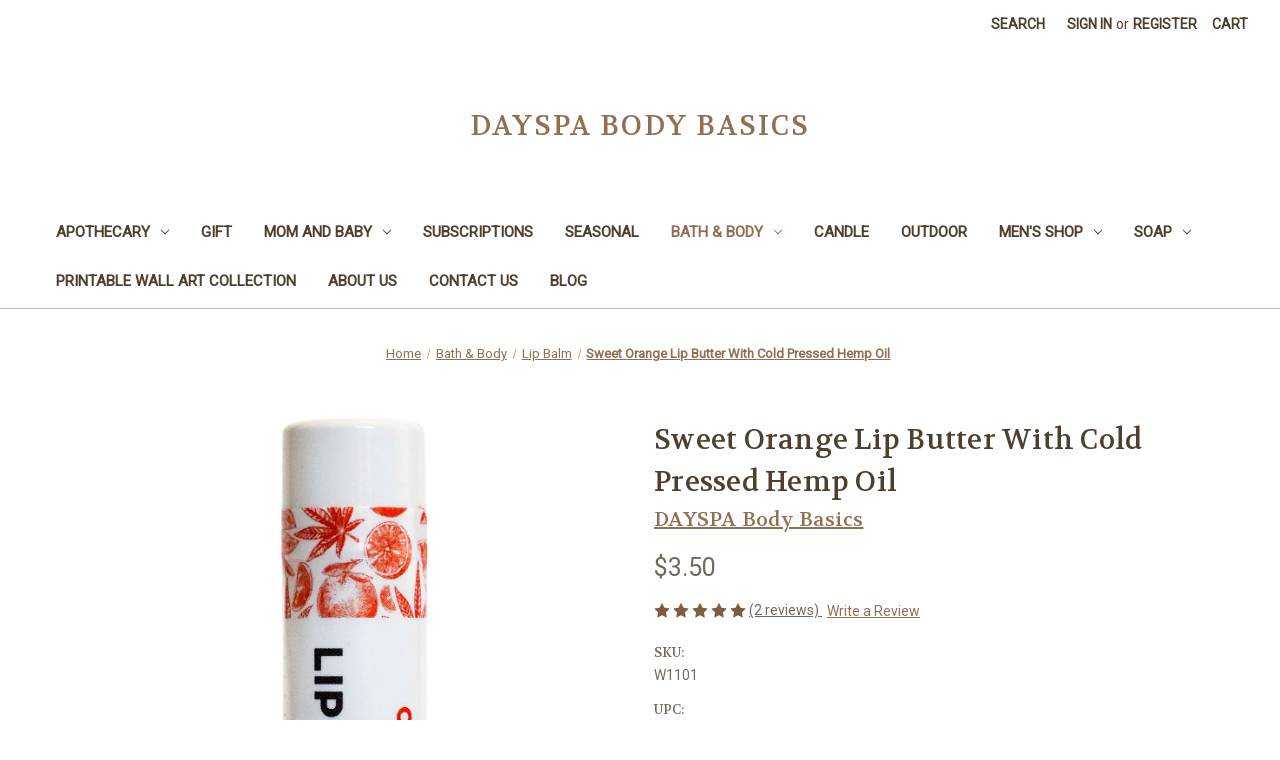

--- FILE ---
content_type: text/html; charset=UTF-8
request_url: https://www.dayspabodybasics.com/sweet-orange-lip-butter-with-cold-pressed-hemp-oil/
body_size: 19798
content:


<!DOCTYPE html>
<html class="no-js" lang="en">
    <head>
        <title>Sweet Orange &amp; Hemp Best Lip Butter Chapstick for Dry Chapped Lips, Organic Cold Pressed Oils and Beeswax to Soothe and Protect, Non-Toxic, Cruelty Free, For Adults and Kids, 19 Flavors</title>
        <link rel="dns-prefetch preconnect" href="https://cdn11.bigcommerce.com/s-a62cb" crossorigin><link rel="dns-prefetch preconnect" href="https://fonts.googleapis.com/" crossorigin><link rel="dns-prefetch preconnect" href="https://fonts.gstatic.com/" crossorigin>
        <meta property="product:price:amount" content="3.5" /><meta property="product:price:currency" content="USD" /><meta property="og:rating" content="5" /><meta property="og:url" content="https://www.dayspabodybasics.com/sweet-orange-lip-butter-with-cold-pressed-hemp-oil/" /><meta property="og:site_name" content="DAYSPA Body Basics Store" /><meta name="keywords" content="Herbal lip balm, eco lip balm, all natural lip balm, cheap lip balm, coconut lip balm, peppermint lip balm, cocoa butter lip balm, badger lip balm, lip balm for men, moisturizing lip balm, rose lip balm, rosebud lip balm, labello lip balm, nivea lip balm, hone lip balm, medicated lip balm, chapstick lip balm, handmade lip balm, organic lip balm, lip balm, lip balms, eos lip balm, natural lip balm, lip balm spf, best lip balm, "><meta name="description" content="OUR LUXURIOUS, ALL-NATURAL LIP BUTTERS ARE MADE WITH ORGANIC, SKIN-LOVING INGREDIENTS THAT ABSORB EASILY, HELPING TO CONDITION, SOFTEN, AND SMOOTH, WHILE PREVENTING DRYNESS. ORGANIC, MONTANA SAFFLOWER OIL, NOURISHING COCONUT OIL, RICH MANGO BUTTER, AND WILD BEESWAX COME TOGETHER TO PROVIDE SUPERIOR HYDRATION AND PROTECTION, LEAVING YOU WITH SOFT, KISSABLE LIPS."><link rel='canonical' href='https://www.dayspabodybasics.com/sweet-orange-lip-butter-with-cold-pressed-hemp-oil/' /><meta name='platform' content='bigcommerce.stencil' /><meta property="og:type" content="product" />
<meta property="og:title" content="Sweet Orange Lip Butter With Cold Pressed Hemp Oil" />
<meta property="og:description" content="OUR LUXURIOUS, ALL-NATURAL LIP BUTTERS ARE MADE WITH ORGANIC, SKIN-LOVING INGREDIENTS THAT ABSORB EASILY, HELPING TO CONDITION, SOFTEN, AND SMOOTH, WHILE PREVENTING DRYNESS. ORGANIC, MONTANA SAFFLOWER OIL, NOURISHING COCONUT OIL, RICH MANGO BUTTER, AND WILD BEESWAX COME TOGETHER TO PROVIDE SUPERIOR HYDRATION AND PROTECTION, LEAVING YOU WITH SOFT, KISSABLE LIPS." />
<meta property="og:image" content="https://cdn11.bigcommerce.com/s-a62cb/products/127/images/2403/Orange_hemp_lip_butter_DSC04306__00407.1709584495.450.800.jpg?c=2" />
<meta property="og:availability" content="instock" />
<meta property="pinterest:richpins" content="enabled" />
        
         

        <link href="https://cdn11.bigcommerce.com/s-a62cb/product_images/favicon.png" rel="shortcut icon">
        <meta name="viewport" content="width=device-width, initial-scale=1">

        <script nonce="">
            document.documentElement.className = document.documentElement.className.replace('no-js', 'js');
        </script>

        <script nonce="">
    function browserSupportsAllFeatures() {
        return window.Promise
            && window.fetch
            && window.URL
            && window.URLSearchParams
            && window.WeakMap
            // object-fit support
            && ('objectFit' in document.documentElement.style);
    }

    function loadScript(src) {
        var js = document.createElement('script');
        js.src = src;
        js.onerror = function () {
            console.error('Failed to load polyfill script ' + src);
        };
        document.head.appendChild(js);
    }

    if (!browserSupportsAllFeatures()) {
        loadScript('https://cdn11.bigcommerce.com/s-a62cb/stencil/849e4f80-3238-013e-8676-52311d5784e6/e/feb644d0-6d42-0138-3c95-0242ac110005/dist/theme-bundle.polyfills.js');
    }
</script>
        <script nonce="">window.consentManagerTranslations = `{"locale":"en","locales":{"consent_manager.data_collection_warning":"en","consent_manager.accept_all_cookies":"en","consent_manager.gdpr_settings":"en","consent_manager.data_collection_preferences":"en","consent_manager.manage_data_collection_preferences":"en","consent_manager.use_data_by_cookies":"en","consent_manager.data_categories_table":"en","consent_manager.allow":"en","consent_manager.accept":"en","consent_manager.deny":"en","consent_manager.dismiss":"en","consent_manager.reject_all":"en","consent_manager.category":"en","consent_manager.purpose":"en","consent_manager.functional_category":"en","consent_manager.functional_purpose":"en","consent_manager.analytics_category":"en","consent_manager.analytics_purpose":"en","consent_manager.targeting_category":"en","consent_manager.advertising_category":"en","consent_manager.advertising_purpose":"en","consent_manager.essential_category":"en","consent_manager.esential_purpose":"en","consent_manager.yes":"en","consent_manager.no":"en","consent_manager.not_available":"en","consent_manager.cancel":"en","consent_manager.save":"en","consent_manager.back_to_preferences":"en","consent_manager.close_without_changes":"en","consent_manager.unsaved_changes":"en","consent_manager.by_using":"en","consent_manager.agree_on_data_collection":"en","consent_manager.change_preferences":"en","consent_manager.cancel_dialog_title":"en","consent_manager.privacy_policy":"en","consent_manager.allow_category_tracking":"en","consent_manager.disallow_category_tracking":"en"},"translations":{"consent_manager.data_collection_warning":"We use cookies (and other similar technologies) to collect data to improve your shopping experience.","consent_manager.accept_all_cookies":"Accept All Cookies","consent_manager.gdpr_settings":"Settings","consent_manager.data_collection_preferences":"Website Data Collection Preferences","consent_manager.manage_data_collection_preferences":"Manage Website Data Collection Preferences","consent_manager.use_data_by_cookies":" uses data collected by cookies and JavaScript libraries to improve your shopping experience.","consent_manager.data_categories_table":"The table below outlines how we use this data by category. To opt out of a category of data collection, select 'No' and save your preferences.","consent_manager.allow":"Allow","consent_manager.accept":"Accept","consent_manager.deny":"Deny","consent_manager.dismiss":"Dismiss","consent_manager.reject_all":"Reject all","consent_manager.category":"Category","consent_manager.purpose":"Purpose","consent_manager.functional_category":"Functional","consent_manager.functional_purpose":"Enables enhanced functionality, such as videos and live chat. If you do not allow these, then some or all of these functions may not work properly.","consent_manager.analytics_category":"Analytics","consent_manager.analytics_purpose":"Provide statistical information on site usage, e.g., web analytics so we can improve this website over time.","consent_manager.targeting_category":"Targeting","consent_manager.advertising_category":"Advertising","consent_manager.advertising_purpose":"Used to create profiles or personalize content to enhance your shopping experience.","consent_manager.essential_category":"Essential","consent_manager.esential_purpose":"Essential for the site and any requested services to work, but do not perform any additional or secondary function.","consent_manager.yes":"Yes","consent_manager.no":"No","consent_manager.not_available":"N/A","consent_manager.cancel":"Cancel","consent_manager.save":"Save","consent_manager.back_to_preferences":"Back to Preferences","consent_manager.close_without_changes":"You have unsaved changes to your data collection preferences. Are you sure you want to close without saving?","consent_manager.unsaved_changes":"You have unsaved changes","consent_manager.by_using":"By using our website, you're agreeing to our","consent_manager.agree_on_data_collection":"By using our website, you're agreeing to the collection of data as described in our ","consent_manager.change_preferences":"You can change your preferences at any time","consent_manager.cancel_dialog_title":"Are you sure you want to cancel?","consent_manager.privacy_policy":"Privacy Policy","consent_manager.allow_category_tracking":"Allow [CATEGORY_NAME] tracking","consent_manager.disallow_category_tracking":"Disallow [CATEGORY_NAME] tracking"}}`;</script>

        <script nonce="">
            window.lazySizesConfig = window.lazySizesConfig || {};
            window.lazySizesConfig.loadMode = 1;
        </script>
        <script nonce="" async src="https://cdn11.bigcommerce.com/s-a62cb/stencil/849e4f80-3238-013e-8676-52311d5784e6/e/feb644d0-6d42-0138-3c95-0242ac110005/dist/theme-bundle.head_async.js"></script>
        
        <link href="https://fonts.googleapis.com/css?family=Volkhov:400%7CMontserrat:500%7CRoboto:400&display=block" rel="stylesheet">
        
        <script nonce="" async src="https://cdn11.bigcommerce.com/s-a62cb/stencil/849e4f80-3238-013e-8676-52311d5784e6/e/feb644d0-6d42-0138-3c95-0242ac110005/dist/theme-bundle.font.js"></script>

        <link data-stencil-stylesheet href="https://cdn11.bigcommerce.com/s-a62cb/stencil/849e4f80-3238-013e-8676-52311d5784e6/e/feb644d0-6d42-0138-3c95-0242ac110005/css/theme-4c6ad1b0-7232-013e-b3a4-5ec0d97c671d.css" rel="stylesheet">

        <!-- Start Tracking Code for analytics_facebook -->

<script>
!function(f,b,e,v,n,t,s){if(f.fbq)return;n=f.fbq=function(){n.callMethod?n.callMethod.apply(n,arguments):n.queue.push(arguments)};if(!f._fbq)f._fbq=n;n.push=n;n.loaded=!0;n.version='2.0';n.queue=[];t=b.createElement(e);t.async=!0;t.src=v;s=b.getElementsByTagName(e)[0];s.parentNode.insertBefore(t,s)}(window,document,'script','https://connect.facebook.net/en_US/fbevents.js');

fbq('set', 'autoConfig', 'false', '1161952107228454');
fbq('dataProcessingOptions', ['LDU'], 0, 0);
fbq('init', '1161952107228454', {"external_id":"b44bf4d8-5633-4de9-8d88-6ede6d30aad2"});
fbq('set', 'agent', 'bigcommerce', '1161952107228454');

function trackEvents() {
    var pathName = window.location.pathname;

    fbq('track', 'PageView', {}, "");

    // Search events start -- only fire if the shopper lands on the /search.php page
    if (pathName.indexOf('/search.php') === 0 && getUrlParameter('search_query')) {
        fbq('track', 'Search', {
            content_type: 'product_group',
            content_ids: [],
            search_string: getUrlParameter('search_query')
        });
    }
    // Search events end

    // Wishlist events start -- only fire if the shopper attempts to add an item to their wishlist
    if (pathName.indexOf('/wishlist.php') === 0 && getUrlParameter('added_product_id')) {
        fbq('track', 'AddToWishlist', {
            content_type: 'product_group',
            content_ids: []
        });
    }
    // Wishlist events end

    // Lead events start -- only fire if the shopper subscribes to newsletter
    if (pathName.indexOf('/subscribe.php') === 0 && getUrlParameter('result') === 'success') {
        fbq('track', 'Lead', {});
    }
    // Lead events end

    // Registration events start -- only fire if the shopper registers an account
    if (pathName.indexOf('/login.php') === 0 && getUrlParameter('action') === 'account_created') {
        fbq('track', 'CompleteRegistration', {}, "");
    }
    // Registration events end

    

    function getUrlParameter(name) {
        var cleanName = name.replace(/[\[]/, '\[').replace(/[\]]/, '\]');
        var regex = new RegExp('[\?&]' + cleanName + '=([^&#]*)');
        var results = regex.exec(window.location.search);
        return results === null ? '' : decodeURIComponent(results[1].replace(/\+/g, ' '));
    }
}

if (window.addEventListener) {
    window.addEventListener("load", trackEvents, false)
}
</script>
<noscript><img height="1" width="1" style="display:none" alt="null" src="https://www.facebook.com/tr?id=1161952107228454&ev=PageView&noscript=1&a=plbigcommerce1.2&eid="/></noscript>

<!-- End Tracking Code for analytics_facebook -->

<!-- Start Tracking Code for analytics_googleanalytics -->

<meta name="p:domain_verify" content="c1e0e95ec6519bcfda8b0b89d32888e3"/>

<script async src="https://www.googletagmanager.com/gtag/js?id=UA-160310279-1"></script>
<script>
window.dataLayer = window.dataLayer || [];
function gtag(){dataLayer.push(arguments);}
gtag('js', new Date());
gtag('config', 'UA-160310279-1');

function trackEcommerce() {
    function gaAddTrans(orderID, store, total, tax, shipping, city, state, country, currency, channelInfo) {
        var transaction = {
            id: orderID,
            affiliation: store,
            revenue: total,
            tax: tax,
            shipping: shipping,
            city: city,
            state: state,
            country: country
        };

        if (currency) {
            transaction.currency = currency;
        }

        ga('ecommerce:addTransaction', transaction);
    }
    
    function gaAddItems(orderID, sku, product, variation, price, qty) {
        ga('ecommerce:addItem', {
            id: orderID,
            sku: sku,
            name: product,
            category: variation,
            price: price,
            quantity: qty
        });
    }

    function gaTrackTrans() {
        ga('ecommerce:send');
    }

    function gtagAddTrans(orderID, store, total, tax, shipping, city, state, country, currency, channelInfo) {
        this.transaction = {
            transaction_id: orderID,
            affiliation: store,
            value: total,
            tax: tax,
            shipping: shipping,
            items: []
        };

        if (currency) {
            this.transaction.currency = currency;
        }
    }

    function gtagAddItem(orderID, sku, product, variation, price, qty) {
        this.transaction.items.push({
            id: sku,
            name: product,
            category: variation,
            price: price,
            quantity: qty
        });
    }

    function gtagTrackTrans() {
        gtag('event', 'purchase', this.transaction);        
        this.transaction = null;
    }

    if (typeof gtag === 'function') {
        this._addTrans = gtagAddTrans;
        this._addItem = gtagAddItem;
        this._trackTrans = gtagTrackTrans;
    } else if (typeof ga === 'function') {
        this._addTrans = gaAddTrans;
        this._addItem = gaAddItems;
        this._trackTrans = gaTrackTrans;
    }
}

var pageTracker = new trackEcommerce();

</script>


<script async src="https://www.googletagmanager.com/gtag/js?id=AW-659730328"></script>
<script>
  window.dataLayer = window.dataLayer || [];
  function gtag(){dataLayer.push(arguments);}
  gtag('js', new Date());
  gtag('config', 'AW-659730328');
</script>


<script src="https://conduit.mailchimpapp.com/js/stores/a62cb/conduit.js"></script>




<!-- End Tracking Code for analytics_googleanalytics -->


<script type="text/javascript" src="https://checkout-sdk.bigcommerce.com/v1/loader.js" defer ></script>
<script src="https://www.google.com/recaptcha/api.js" async defer></script>
<script type="text/javascript">
var BCData = {"product_attributes":{"sku":"W1101","upc":"610395760818","mpn":"W1101","gtin":null,"weight":null,"base":true,"image":null,"price":{"without_tax":{"formatted":"$3.50","value":3.5,"currency":"USD"},"tax_label":"Tax"},"stock":null,"instock":true,"stock_message":null,"purchasable":true,"purchasing_message":null,"call_for_price_message":null}};
</script>

<script nonce="">
(function () {
    var xmlHttp = new XMLHttpRequest();

    xmlHttp.open('POST', 'https://bes.gcp.data.bigcommerce.com/nobot');
    xmlHttp.setRequestHeader('Content-Type', 'application/json');
    xmlHttp.send('{"store_id":"49224","timezone_offset":"-6.0","timestamp":"2025-12-24T17:10:35.50234900Z","visit_id":"7a985efd-69da-454d-ae7a-95947a87dcde","channel_id":1}');
})();
</script>

    </head>
    <body>
        <svg data-src="https://cdn11.bigcommerce.com/s-a62cb/stencil/849e4f80-3238-013e-8676-52311d5784e6/e/feb644d0-6d42-0138-3c95-0242ac110005/img/icon-sprite.svg" class="icons-svg-sprite"></svg>

        <a href="#main-content" class="skip-to-main-link">Skip to main content</a>
<header class="header" role="banner">
    <a href="#" class="mobileMenu-toggle" data-mobile-menu-toggle="menu">
        <span class="mobileMenu-toggleIcon">Toggle menu</span>
    </a>
    <nav class="navUser">
        

    <ul class="navUser-section navUser-section--alt">
        <li class="navUser-item">
            <a class="navUser-action navUser-item--compare"
               href="/compare"
               data-compare-nav
               aria-label="Compare"
            >
                Compare <span class="countPill countPill--positive countPill--alt"></span>
            </a>
        </li>
        <li class="navUser-item">
            <button class="navUser-action navUser-action--quickSearch"
               type="button"
               id="quick-search-expand"
               data-search="quickSearch"
               aria-controls="quickSearch"
               aria-label="Search"
            >
                Search
            </button>
        </li>
        <li class="navUser-item navUser-item--account">
                <a class="navUser-action"
                   href="/login.php"
                   aria-label="Sign in"
                >
                    Sign in
                </a>
                    <span class="navUser-or">or</span>
                    <a class="navUser-action"
                       href="/login.php?action&#x3D;create_account"
                       aria-label="Register"
                    >
                        Register
                    </a>
        </li>
        <li class="navUser-item navUser-item--cart">
            <a class="navUser-action"
               data-cart-preview
               data-dropdown="cart-preview-dropdown"
               data-options="align:right"
               href="/cart.php"
               aria-label="Cart with 0 items"
            >
                <span class="navUser-item-cartLabel">Cart</span>
                <span class="countPill cart-quantity"></span>
            </a>

            <div class="dropdown-menu" id="cart-preview-dropdown" data-dropdown-content aria-hidden="true"></div>
        </li>
    </ul>
    <div class="dropdown dropdown--quickSearch" id="quickSearch" aria-hidden="true" data-prevent-quick-search-close>
        <div class="container">
    <form class="form" data-url="/search.php" data-quick-search-form>
        <fieldset class="form-fieldset">
            <div class="form-field">
                <label class="is-srOnly" for="nav-quick-search">Search</label>
                <input class="form-input"
                       data-search-quick
                       name="nav-quick-search"
                       id="nav-quick-search"
                       data-error-message="Search field cannot be empty."
                       placeholder="Search the store"
                       autocomplete="off"
                >
            </div>
        </fieldset>
    </form>
    <section class="quickSearchResults" data-bind="html: results"></section>
    <p role="status"
       aria-live="polite"
       class="aria-description--hidden"
       data-search-aria-message-predefined-text="product results for"
    ></p>
</div>
    </div>
</nav>

        <div class="header-logo header-logo--center">
            <a href="https://www.dayspabodybasics.com/" class="header-logo__link" data-header-logo-link>
    <span class="header-logo-text">DAYSPA Body Basics</span>
</a>
        </div>
    <div class="navPages-container" id="menu" data-menu>
        <nav class="navPages">
    <div class="navPages-quickSearch">
        <div class="container">
    <form class="form" data-url="/search.php" data-quick-search-form>
        <fieldset class="form-fieldset">
            <div class="form-field">
                <label class="is-srOnly" for="nav-menu-quick-search">Search</label>
                <input class="form-input"
                       data-search-quick
                       name="nav-menu-quick-search"
                       id="nav-menu-quick-search"
                       data-error-message="Search field cannot be empty."
                       placeholder="Search the store"
                       autocomplete="off"
                >
            </div>
        </fieldset>
    </form>
    <section class="quickSearchResults" data-bind="html: results"></section>
    <p role="status"
       aria-live="polite"
       class="aria-description--hidden"
       data-search-aria-message-predefined-text="product results for"
    ></p>
</div>
    </div>
    <ul class="navPages-list">
            <li class="navPages-item">
                <a class="navPages-action has-subMenu"
   href="https://www.dayspabodybasics.com/apothecary/"
   data-collapsible="navPages-94"
>
    Apothecary
    <i class="icon navPages-action-moreIcon" aria-hidden="true">
        <svg><use href="#icon-chevron-down" /></svg>
    </i>
</a>
<div class="navPage-subMenu" id="navPages-94" aria-hidden="true" tabindex="-1">
    <ul class="navPage-subMenu-list">
        <li class="navPage-subMenu-item">
            <a class="navPage-subMenu-action navPages-action"
               href="https://www.dayspabodybasics.com/apothecary/"
               aria-label="All Apothecary"
            >
                All Apothecary
            </a>
        </li>
            <li class="navPage-subMenu-item">
                    <a class="navPage-subMenu-action navPages-action"
                       href="https://www.dayspabodybasics.com/hand-sanitizer/"
                       aria-label="Hand Sanitizer"
                    >
                        Hand Sanitizer
                    </a>
            </li>
            <li class="navPage-subMenu-item">
                    <a class="navPage-subMenu-action navPages-action"
                       href="https://www.dayspabodybasics.com/muscle-relief/"
                       aria-label="Muscle Relief"
                    >
                        Muscle Relief
                    </a>
            </li>
            <li class="navPage-subMenu-item">
                    <a class="navPage-subMenu-action navPages-action"
                       href="https://www.dayspabodybasics.com/cold-season/"
                       aria-label="Cold Season"
                    >
                        Cold Season
                    </a>
            </li>
            <li class="navPage-subMenu-item">
                    <a class="navPage-subMenu-action navPages-action"
                       href="https://www.dayspabodybasics.com/foot-care/"
                       aria-label="Foot Care"
                    >
                        Foot Care
                    </a>
            </li>
    </ul>
</div>
            </li>
            <li class="navPages-item">
                <a class="navPages-action"
   href="https://www.dayspabodybasics.com/gift-/"
   aria-label="Gift "
>
    Gift 
</a>
            </li>
            <li class="navPages-item">
                <a class="navPages-action has-subMenu"
   href="https://www.dayspabodybasics.com/mom-and-baby/"
   data-collapsible="navPages-95"
>
    Mom and Baby
    <i class="icon navPages-action-moreIcon" aria-hidden="true">
        <svg><use href="#icon-chevron-down" /></svg>
    </i>
</a>
<div class="navPage-subMenu" id="navPages-95" aria-hidden="true" tabindex="-1">
    <ul class="navPage-subMenu-list">
        <li class="navPage-subMenu-item">
            <a class="navPage-subMenu-action navPages-action"
               href="https://www.dayspabodybasics.com/mom-and-baby/"
               aria-label="All Mom and Baby"
            >
                All Mom and Baby
            </a>
        </li>
            <li class="navPage-subMenu-item">
                    <a class="navPage-subMenu-action navPages-action"
                       href="https://www.dayspabodybasics.com/baby/"
                       aria-label="Baby"
                    >
                        Baby
                    </a>
            </li>
            <li class="navPage-subMenu-item">
                    <a class="navPage-subMenu-action navPages-action"
                       href="https://www.dayspabodybasics.com/pregnancy/"
                       aria-label="Pregnancy"
                    >
                        Pregnancy
                    </a>
            </li>
    </ul>
</div>
            </li>
            <li class="navPages-item">
                <a class="navPages-action"
   href="https://www.dayspabodybasics.com/subscriptions/"
   aria-label="Subscriptions"
>
    Subscriptions
</a>
            </li>
            <li class="navPages-item">
                <a class="navPages-action"
   href="https://www.dayspabodybasics.com/seasonal/"
   aria-label="Seasonal"
>
    Seasonal
</a>
            </li>
            <li class="navPages-item">
                <a class="navPages-action has-subMenu activePage"
   href="https://www.dayspabodybasics.com/bath-body/"
   data-collapsible="navPages-34"
>
    Bath &amp; Body
    <i class="icon navPages-action-moreIcon" aria-hidden="true">
        <svg><use href="#icon-chevron-down" /></svg>
    </i>
</a>
<div class="navPage-subMenu" id="navPages-34" aria-hidden="true" tabindex="-1">
    <ul class="navPage-subMenu-list">
        <li class="navPage-subMenu-item">
            <a class="navPage-subMenu-action navPages-action"
               href="https://www.dayspabodybasics.com/bath-body/"
               aria-label="All Bath &amp; Body"
            >
                All Bath &amp; Body
            </a>
        </li>
            <li class="navPage-subMenu-item">
                    <a class="navPage-subMenu-action navPages-action"
                       href="https://www.dayspabodybasics.com/bath-bombs/"
                       aria-label="Bath Bombs"
                    >
                        Bath Bombs
                    </a>
            </li>
            <li class="navPage-subMenu-item">
                    <a class="navPage-subMenu-action navPages-action"
                       href="https://www.dayspabodybasics.com/body-butter-balms/"
                       aria-label="Body Butter &amp; Balms"
                    >
                        Body Butter &amp; Balms
                    </a>
            </li>
            <li class="navPage-subMenu-item">
                    <a class="navPage-subMenu-action navPages-action"
                       href="https://www.dayspabodybasics.com/cleansing/"
                       aria-label="Cleansing"
                    >
                        Cleansing
                    </a>
            </li>
            <li class="navPage-subMenu-item">
                    <a class="navPage-subMenu-action navPages-action"
                       href="https://www.dayspabodybasics.com/bath-salts/"
                       aria-label="Bath Salts"
                    >
                        Bath Salts
                    </a>
            </li>
            <li class="navPage-subMenu-item">
                    <a class="navPage-subMenu-action navPages-action"
                       href="https://www.dayspabodybasics.com/toners/"
                       aria-label="Toners"
                    >
                        Toners
                    </a>
            </li>
            <li class="navPage-subMenu-item">
                    <a class="navPage-subMenu-action navPages-action"
                       href="https://www.dayspabodybasics.com/body-massage-oil/"
                       aria-label="Body &amp; Massage Oil"
                    >
                        Body &amp; Massage Oil
                    </a>
            </li>
            <li class="navPage-subMenu-item">
                    <a class="navPage-subMenu-action navPages-action"
                       href="https://www.dayspabodybasics.com/serums-/"
                       aria-label="Serums"
                    >
                        Serums
                    </a>
            </li>
            <li class="navPage-subMenu-item">
                    <a class="navPage-subMenu-action navPages-action"
                       href="https://www.dayspabodybasics.com/body-scrubs/"
                       aria-label="Body Scrubs"
                    >
                        Body Scrubs
                    </a>
            </li>
            <li class="navPage-subMenu-item">
                    <a class="navPage-subMenu-action navPages-action"
                       href="https://www.dayspabodybasics.com/lotion/"
                       aria-label="Lotion"
                    >
                        Lotion
                    </a>
            </li>
            <li class="navPage-subMenu-item">
                    <a class="navPage-subMenu-action navPages-action"
                       href="https://www.dayspabodybasics.com/herbal-mist-toners/"
                       aria-label="Herbal Mist &amp; Toners"
                    >
                        Herbal Mist &amp; Toners
                    </a>
            </li>
            <li class="navPage-subMenu-item">
                    <a class="navPage-subMenu-action navPages-action"
                       href="https://www.dayspabodybasics.com/hair/"
                       aria-label="Hair"
                    >
                        Hair
                    </a>
            </li>
            <li class="navPage-subMenu-item">
                    <a class="navPage-subMenu-action navPages-action"
                       href="https://www.dayspabodybasics.com/shave-cream/"
                       aria-label="Shave Cream"
                    >
                        Shave Cream
                    </a>
            </li>
            <li class="navPage-subMenu-item">
                    <a class="navPage-subMenu-action navPages-action activePage"
                       href="https://www.dayspabodybasics.com/lip-balm/"
                       aria-label="Lip Balm"
                    >
                        Lip Balm
                    </a>
            </li>
            <li class="navPage-subMenu-item">
                    <a class="navPage-subMenu-action navPages-action"
                       href="https://www.dayspabodybasics.com/deodorant/"
                       aria-label="Deodorant"
                    >
                        Deodorant
                    </a>
            </li>
    </ul>
</div>
            </li>
            <li class="navPages-item">
                <a class="navPages-action"
   href="https://www.dayspabodybasics.com/candle/"
   aria-label="Candle"
>
    Candle
</a>
            </li>
            <li class="navPages-item">
                <a class="navPages-action"
   href="https://www.dayspabodybasics.com/outdoor/"
   aria-label="Outdoor"
>
    Outdoor
</a>
            </li>
            <li class="navPages-item">
                <a class="navPages-action has-subMenu"
   href="https://www.dayspabodybasics.com/mens-shop/"
   data-collapsible="navPages-32"
>
    Men&#x27;s Shop
    <i class="icon navPages-action-moreIcon" aria-hidden="true">
        <svg><use href="#icon-chevron-down" /></svg>
    </i>
</a>
<div class="navPage-subMenu" id="navPages-32" aria-hidden="true" tabindex="-1">
    <ul class="navPage-subMenu-list">
        <li class="navPage-subMenu-item">
            <a class="navPage-subMenu-action navPages-action"
               href="https://www.dayspabodybasics.com/mens-shop/"
               aria-label="All Men&#x27;s Shop"
            >
                All Men&#x27;s Shop
            </a>
        </li>
            <li class="navPage-subMenu-item">
                    <a class="navPage-subMenu-action navPages-action"
                       href="https://www.dayspabodybasics.com/gifts-for-men/"
                       aria-label="Gifts For Men"
                    >
                        Gifts For Men
                    </a>
            </li>
            <li class="navPage-subMenu-item">
                    <a class="navPage-subMenu-action navPages-action"
                       href="https://www.dayspabodybasics.com/beard/"
                       aria-label="Beard"
                    >
                        Beard
                    </a>
            </li>
            <li class="navPage-subMenu-item">
                    <a class="navPage-subMenu-action navPages-action"
                       href="https://www.dayspabodybasics.com/shampoo-beard-wash/"
                       aria-label="Shampoo &amp; Beard Wash"
                    >
                        Shampoo &amp; Beard Wash
                    </a>
            </li>
            <li class="navPage-subMenu-item">
                    <a class="navPage-subMenu-action navPages-action"
                       href="https://www.dayspabodybasics.com/pre-shave-skin-care/"
                       aria-label="Pre-Shave Skin Care"
                    >
                        Pre-Shave Skin Care
                    </a>
            </li>
            <li class="navPage-subMenu-item">
                    <a class="navPage-subMenu-action navPages-action"
                       href="https://www.dayspabodybasics.com/shave-creams/"
                       aria-label="Shave Creams"
                    >
                        Shave Creams
                    </a>
            </li>
            <li class="navPage-subMenu-item">
                    <a class="navPage-subMenu-action navPages-action"
                       href="https://www.dayspabodybasics.com/shave-soaps/"
                       aria-label="Shave Soaps"
                    >
                        Shave Soaps
                    </a>
            </li>
            <li class="navPage-subMenu-item">
                    <a class="navPage-subMenu-action navPages-action"
                       href="https://www.dayspabodybasics.com/after-shave-skin-care/"
                       aria-label="After Shave Skin Care"
                    >
                        After Shave Skin Care
                    </a>
            </li>
            <li class="navPage-subMenu-item">
                    <a class="navPage-subMenu-action navPages-action"
                       href="https://www.dayspabodybasics.com/face-tonic/"
                       aria-label="Face Tonic "
                    >
                        Face Tonic 
                    </a>
            </li>
            <li class="navPage-subMenu-item">
                    <a class="navPage-subMenu-action navPages-action"
                       href="https://www.dayspabodybasics.com/deodorant-1/"
                       aria-label="Deodorant "
                    >
                        Deodorant 
                    </a>
            </li>
            <li class="navPage-subMenu-item">
                    <a class="navPage-subMenu-action navPages-action"
                       href="https://www.dayspabodybasics.com/solid-cologne/"
                       aria-label="Solid Cologne"
                    >
                        Solid Cologne
                    </a>
            </li>
            <li class="navPage-subMenu-item">
                    <a class="navPage-subMenu-action navPages-action"
                       href="https://www.dayspabodybasics.com/brushes-safety-razors/"
                       aria-label="Brushes &amp; Safety Razors"
                    >
                        Brushes &amp; Safety Razors
                    </a>
            </li>
    </ul>
</div>
            </li>
            <li class="navPages-item">
                <a class="navPages-action has-subMenu"
   href="https://www.dayspabodybasics.com/all-natural-soap/"
   data-collapsible="navPages-56"
>
    Soap
    <i class="icon navPages-action-moreIcon" aria-hidden="true">
        <svg><use href="#icon-chevron-down" /></svg>
    </i>
</a>
<div class="navPage-subMenu" id="navPages-56" aria-hidden="true" tabindex="-1">
    <ul class="navPage-subMenu-list">
        <li class="navPage-subMenu-item">
            <a class="navPage-subMenu-action navPages-action"
               href="https://www.dayspabodybasics.com/all-natural-soap/"
               aria-label="All Soap"
            >
                All Soap
            </a>
        </li>
            <li class="navPage-subMenu-item">
                    <a class="navPage-subMenu-action navPages-action"
                       href="https://www.dayspabodybasics.com/handmade-bar-soap/"
                       aria-label="Hand &amp; Body Bar Soap"
                    >
                        Hand &amp; Body Bar Soap
                    </a>
            </li>
            <li class="navPage-subMenu-item">
                    <a class="navPage-subMenu-action navPages-action"
                       href="https://www.dayspabodybasics.com/liquid-soap/"
                       aria-label="Liquid Hand Soap"
                    >
                        Liquid Hand Soap
                    </a>
            </li>
            <li class="navPage-subMenu-item">
                    <a class="navPage-subMenu-action navPages-action"
                       href="https://www.dayspabodybasics.com/shampoo-bar-1/"
                       aria-label="Solid Shampoo Bar"
                    >
                        Solid Shampoo Bar
                    </a>
            </li>
            <li class="navPage-subMenu-item">
                    <a class="navPage-subMenu-action navPages-action"
                       href="https://www.dayspabodybasics.com/shampoo-bar/"
                       aria-label="Shave Soap"
                    >
                        Shave Soap
                    </a>
            </li>
            <li class="navPage-subMenu-item">
                    <a class="navPage-subMenu-action navPages-action"
                       href="https://www.dayspabodybasics.com/farmers-market-bulk-soap/"
                       aria-label="Zero Packaging Castile Bar Soaps"
                    >
                        Zero Packaging Castile Bar Soaps
                    </a>
            </li>
            <li class="navPage-subMenu-item">
                    <a class="navPage-subMenu-action navPages-action"
                       href="https://www.dayspabodybasics.com/dog-shampoo/"
                       aria-label="Dog Shampoo"
                    >
                        Dog Shampoo
                    </a>
            </li>
    </ul>
</div>
            </li>
            <li class="navPages-item">
                <a class="navPages-action"
   href="https://www.dayspabodybasics.com/printable-wall-art-collection/"
   aria-label="Printable Wall Art Collection"
>
    Printable Wall Art Collection
</a>
            </li>
                 <li class="navPages-item navPages-item-page">
                     <a class="navPages-action"
                        href="https://www.dayspabodybasics.com/pages/About-Us.html"
                        aria-label="About Us"
                     >
                         About Us
                     </a>
                 </li>
                 <li class="navPages-item navPages-item-page">
                     <a class="navPages-action"
                        href="https://www.dayspabodybasics.com/pages/Contact-Us.html"
                        aria-label="Contact Us"
                     >
                         Contact Us
                     </a>
                 </li>
                 <li class="navPages-item navPages-item-page">
                     <a class="navPages-action"
                        href="https://www.dayspabodybasics.com/blog/"
                        aria-label="Blog"
                     >
                         Blog
                     </a>
                 </li>
    </ul>
    <ul class="navPages-list navPages-list--user">
            <li class="navPages-item">
                <a class="navPages-action"
                   href="/login.php"
                   aria-label="Sign in"
                >
                    Sign in
                </a>
                    or
                    <a class="navPages-action"
                       href="/login.php?action&#x3D;create_account"
                       aria-label="Register"
                    >
                        Register
                    </a>
            </li>
    </ul>
</nav>
    </div>
    <div data-content-region="header_navigation_bottom--global"></div>
</header>
<div data-content-region="header_bottom--global"></div>
<div data-content-region="header_bottom"></div>
        <div class="body" id="main-content" data-currency-code="USD">
     
    <div class="container">
        
    <nav aria-label="Breadcrumb">
    <ol class="breadcrumbs">
                <li class="breadcrumb ">
                    <a class="breadcrumb-label"
                       href="https://www.dayspabodybasics.com/"
                       
                    >
                        <span>Home</span>
                    </a>
                </li>
                <li class="breadcrumb ">
                    <a class="breadcrumb-label"
                       href="https://www.dayspabodybasics.com/bath-body/"
                       
                    >
                        <span>Bath &amp; Body</span>
                    </a>
                </li>
                <li class="breadcrumb ">
                    <a class="breadcrumb-label"
                       href="https://www.dayspabodybasics.com/lip-balm/"
                       
                    >
                        <span>Lip Balm</span>
                    </a>
                </li>
                <li class="breadcrumb is-active">
                    <a class="breadcrumb-label"
                       href="https://www.dayspabodybasics.com/sweet-orange-lip-butter-with-cold-pressed-hemp-oil/"
                       aria-current="page"
                    >
                        <span>Sweet Orange Lip Butter With Cold Pressed Hemp Oil</span>
                    </a>
                </li>
    </ol>
</nav>

<script type="application/ld+json"  nonce="">
{
    "@context": "https://schema.org",
    "@type": "BreadcrumbList",
    "itemListElement":
    [
        {
            "@type": "ListItem",
            "position": 1,
            "item": {
                "@id": "https://www.dayspabodybasics.com/",
                "name": "Home"
            }
        },
        {
            "@type": "ListItem",
            "position": 2,
            "item": {
                "@id": "https://www.dayspabodybasics.com/bath-body/",
                "name": "Bath & Body"
            }
        },
        {
            "@type": "ListItem",
            "position": 3,
            "item": {
                "@id": "https://www.dayspabodybasics.com/lip-balm/",
                "name": "Lip Balm"
            }
        },
        {
            "@type": "ListItem",
            "position": 4,
            "item": {
                "@id": "https://www.dayspabodybasics.com/sweet-orange-lip-butter-with-cold-pressed-hemp-oil/",
                "name": "Sweet Orange Lip Butter With Cold Pressed Hemp Oil"
            }
        }
    ]
}
</script>


    <div>
        

<div class="productView"
    data-event-type="product"
    data-entity-id="127"
    data-name="Sweet Orange Lip Butter With Cold Pressed Hemp Oil"
    data-product-category="
        Bath &amp; Body/Lip Balm
    "
    data-product-brand="DAYSPA Body Basics"
    data-product-price="
            3.5
"
    data-product-variant="single-product-option">


    <section class="productView-images" data-image-gallery>
        <figure class="productView-image"
                data-image-gallery-main
                data-zoom-image="https://cdn11.bigcommerce.com/s-a62cb/images/stencil/1280x1280/products/127/2403/Orange_hemp_lip_butter_DSC04306__00407.1709584495.jpg?c=2"
                >
            <div class="productView-img-container">
                    <a href="https://cdn11.bigcommerce.com/s-a62cb/images/stencil/1280x1280/products/127/2403/Orange_hemp_lip_butter_DSC04306__00407.1709584495.jpg?c=2"
                        target="_blank">
                <img src="https://cdn11.bigcommerce.com/s-a62cb/images/stencil/500x659/products/127/2403/Orange_hemp_lip_butter_DSC04306__00407.1709584495.jpg?c=2" alt="Sweet Orange &amp; Hemp Best Lip Butter Chapstick for Dry Chapped Lips, Organic Cold Pressed Oils and Beeswax to Soothe and Protect, Non-Toxic, Cruelty Free, For Adults and Kids, 19 Flavors, DAYSPA Body Basics" title="Sweet Orange &amp; Hemp Best Lip Butter Chapstick for Dry Chapped Lips, Organic Cold Pressed Oils and Beeswax to Soothe and Protect, Non-Toxic, Cruelty Free, For Adults and Kids, 19 Flavors, DAYSPA Body Basics" data-sizes="auto"
    srcset="https://cdn11.bigcommerce.com/s-a62cb/images/stencil/80w/products/127/2403/Orange_hemp_lip_butter_DSC04306__00407.1709584495.jpg?c=2"
data-srcset="https://cdn11.bigcommerce.com/s-a62cb/images/stencil/80w/products/127/2403/Orange_hemp_lip_butter_DSC04306__00407.1709584495.jpg?c=2 80w, https://cdn11.bigcommerce.com/s-a62cb/images/stencil/160w/products/127/2403/Orange_hemp_lip_butter_DSC04306__00407.1709584495.jpg?c=2 160w, https://cdn11.bigcommerce.com/s-a62cb/images/stencil/320w/products/127/2403/Orange_hemp_lip_butter_DSC04306__00407.1709584495.jpg?c=2 320w, https://cdn11.bigcommerce.com/s-a62cb/images/stencil/640w/products/127/2403/Orange_hemp_lip_butter_DSC04306__00407.1709584495.jpg?c=2 640w, https://cdn11.bigcommerce.com/s-a62cb/images/stencil/960w/products/127/2403/Orange_hemp_lip_butter_DSC04306__00407.1709584495.jpg?c=2 960w, https://cdn11.bigcommerce.com/s-a62cb/images/stencil/1280w/products/127/2403/Orange_hemp_lip_butter_DSC04306__00407.1709584495.jpg?c=2 1280w, https://cdn11.bigcommerce.com/s-a62cb/images/stencil/1920w/products/127/2403/Orange_hemp_lip_butter_DSC04306__00407.1709584495.jpg?c=2 1920w, https://cdn11.bigcommerce.com/s-a62cb/images/stencil/2560w/products/127/2403/Orange_hemp_lip_butter_DSC04306__00407.1709584495.jpg?c=2 2560w"

class="lazyload productView-image--default"

data-main-image />
                    </a>
            </div>
        </figure>
        <ul class="productView-thumbnails">
                <li class="productView-thumbnail">
                    <a
                        class="productView-thumbnail-link"
                        href="https://cdn11.bigcommerce.com/s-a62cb/images/stencil/1280x1280/products/127/2403/Orange_hemp_lip_butter_DSC04306__00407.1709584495.jpg?c=2"
                        data-image-gallery-item
                        data-image-gallery-new-image-url="https://cdn11.bigcommerce.com/s-a62cb/images/stencil/500x659/products/127/2403/Orange_hemp_lip_butter_DSC04306__00407.1709584495.jpg?c=2"
                        data-image-gallery-new-image-srcset="https://cdn11.bigcommerce.com/s-a62cb/images/stencil/80w/products/127/2403/Orange_hemp_lip_butter_DSC04306__00407.1709584495.jpg?c=2 80w, https://cdn11.bigcommerce.com/s-a62cb/images/stencil/160w/products/127/2403/Orange_hemp_lip_butter_DSC04306__00407.1709584495.jpg?c=2 160w, https://cdn11.bigcommerce.com/s-a62cb/images/stencil/320w/products/127/2403/Orange_hemp_lip_butter_DSC04306__00407.1709584495.jpg?c=2 320w, https://cdn11.bigcommerce.com/s-a62cb/images/stencil/640w/products/127/2403/Orange_hemp_lip_butter_DSC04306__00407.1709584495.jpg?c=2 640w, https://cdn11.bigcommerce.com/s-a62cb/images/stencil/960w/products/127/2403/Orange_hemp_lip_butter_DSC04306__00407.1709584495.jpg?c=2 960w, https://cdn11.bigcommerce.com/s-a62cb/images/stencil/1280w/products/127/2403/Orange_hemp_lip_butter_DSC04306__00407.1709584495.jpg?c=2 1280w, https://cdn11.bigcommerce.com/s-a62cb/images/stencil/1920w/products/127/2403/Orange_hemp_lip_butter_DSC04306__00407.1709584495.jpg?c=2 1920w, https://cdn11.bigcommerce.com/s-a62cb/images/stencil/2560w/products/127/2403/Orange_hemp_lip_butter_DSC04306__00407.1709584495.jpg?c=2 2560w"
                        data-image-gallery-zoom-image-url="https://cdn11.bigcommerce.com/s-a62cb/images/stencil/1280x1280/products/127/2403/Orange_hemp_lip_butter_DSC04306__00407.1709584495.jpg?c=2"
                    >
                    <img src="https://cdn11.bigcommerce.com/s-a62cb/images/stencil/50x50/products/127/2403/Orange_hemp_lip_butter_DSC04306__00407.1709584495.jpg?c=2" alt="Sweet Orange &amp; Hemp Best Lip Butter Chapstick for Dry Chapped Lips, Organic Cold Pressed Oils and Beeswax to Soothe and Protect, Non-Toxic, Cruelty Free, For Adults and Kids, 19 Flavors, DAYSPA Body Basics" title="Sweet Orange &amp; Hemp Best Lip Butter Chapstick for Dry Chapped Lips, Organic Cold Pressed Oils and Beeswax to Soothe and Protect, Non-Toxic, Cruelty Free, For Adults and Kids, 19 Flavors, DAYSPA Body Basics" data-sizes="auto"
    srcset="https://cdn11.bigcommerce.com/s-a62cb/images/stencil/80w/products/127/2403/Orange_hemp_lip_butter_DSC04306__00407.1709584495.jpg?c=2"
data-srcset="https://cdn11.bigcommerce.com/s-a62cb/images/stencil/80w/products/127/2403/Orange_hemp_lip_butter_DSC04306__00407.1709584495.jpg?c=2 80w, https://cdn11.bigcommerce.com/s-a62cb/images/stencil/160w/products/127/2403/Orange_hemp_lip_butter_DSC04306__00407.1709584495.jpg?c=2 160w, https://cdn11.bigcommerce.com/s-a62cb/images/stencil/320w/products/127/2403/Orange_hemp_lip_butter_DSC04306__00407.1709584495.jpg?c=2 320w, https://cdn11.bigcommerce.com/s-a62cb/images/stencil/640w/products/127/2403/Orange_hemp_lip_butter_DSC04306__00407.1709584495.jpg?c=2 640w, https://cdn11.bigcommerce.com/s-a62cb/images/stencil/960w/products/127/2403/Orange_hemp_lip_butter_DSC04306__00407.1709584495.jpg?c=2 960w, https://cdn11.bigcommerce.com/s-a62cb/images/stencil/1280w/products/127/2403/Orange_hemp_lip_butter_DSC04306__00407.1709584495.jpg?c=2 1280w, https://cdn11.bigcommerce.com/s-a62cb/images/stencil/1920w/products/127/2403/Orange_hemp_lip_butter_DSC04306__00407.1709584495.jpg?c=2 1920w, https://cdn11.bigcommerce.com/s-a62cb/images/stencil/2560w/products/127/2403/Orange_hemp_lip_butter_DSC04306__00407.1709584495.jpg?c=2 2560w"

class="lazyload"

 />
                    </a>
                </li>
        </ul>
    </section>

    <section class="productView-details product-data">
        <div class="productView-product">
            <h1 class="productView-title">Sweet Orange Lip Butter With Cold Pressed Hemp Oil</h1>
                <h2 class="productView-brand">
                    <a href="https://www.dayspabodybasics.com/brands/DAYSPA-Body-Basics.html"><span>DAYSPA Body Basics</span></a>
                </h2>
            <div class="productView-price">
                    
    <div class="price-section price-section--withTax rrp-price--withTax" style="display: none;">
        <span>
                MSRP:
        </span>
        <span data-product-rrp-with-tax class="price price--rrp">
            
        </span>
    </div>
    <div class="price-section price-section--withTax non-sale-price--withTax" style="display: none;">
        <span>
                Was:
        </span>
        <span data-product-non-sale-price-with-tax class="price price--non-sale">
            
        </span>
    </div>
    <div class="price-section price-section--withTax price--withTax" style="display: none;">
        <span class="price-label" >
            
        </span>
        <span class="price-now-label" style="display: none;">
                Now:
        </span>
        <span data-product-price-with-tax class="price"></span>
            <abbr title="Including Tax">(Inc. Tax)</abbr>
    </div>
    <div class="price-section price-section--withoutTax rrp-price--withoutTax" style="display: none;">
        <span>
                MSRP:
        </span>
        <span data-product-rrp-price-without-tax class="price price--rrp">
            
        </span>
    </div>
    <div class="price-section price-section--withoutTax non-sale-price--withoutTax" style="display: none;">
        <span>
                Was:
        </span>
        <span data-product-non-sale-price-without-tax class="price price--non-sale">
            
        </span>
    </div>
    <div class="price-section price-section--withoutTax price--withoutTax" >
        <span class="price-label" >
            
        </span>
        <span class="price-now-label" style="display: none;">
                Now:
        </span>
        <span data-product-price-without-tax class="price">$3.50</span>
    </div>
         <div class="price-section price-section--saving price" style="display: none;">
                <span class="price">(You save</span>
                <span data-product-price-saved class="price price--saving">
                    
                </span>
                <span class="price">)</span>
         </div>
            </div>
            <div data-content-region="product_below_price"></div>
            <div class="productView-rating">
                    <span role="img"
      aria-label="Product rating is 5 of 5"
>
            <span class="icon icon--ratingFull">
                <svg>
                    <use href="#icon-star" />
                </svg>
            </span>
            <span class="icon icon--ratingFull">
                <svg>
                    <use href="#icon-star" />
                </svg>
            </span>
            <span class="icon icon--ratingFull">
                <svg>
                    <use href="#icon-star" />
                </svg>
            </span>
            <span class="icon icon--ratingFull">
                <svg>
                    <use href="#icon-star" />
                </svg>
            </span>
            <span class="icon icon--ratingFull">
                <svg>
                    <use href="#icon-star" />
                </svg>
            </span>
</span>
                        <a href="https://www.dayspabodybasics.com/sweet-orange-lip-butter-with-cold-pressed-hemp-oil/" id="productReview_link">
                            (2 reviews)
                        </a>
                    <a href="https://www.dayspabodybasics.com/sweet-orange-lip-butter-with-cold-pressed-hemp-oil/"
                       class="productView-reviewLink productView-reviewLink--new"
                       data-reveal-id="modal-review-form"
                       role="button"
                    >
                       Write a Review
                    </a>
                        <div id="modal-review-form" class="modal" data-reveal>
    
    
    
    
    
    <div class="modal-header">
        <h2 class="modal-header-title">Write a Review</h2>
        <button class="modal-close"
        type="button"
        title="Close"
        
>
    <span class="aria-description--hidden">Close</span>
    <span aria-hidden="true">&#215;</span>
</button>
    </div>
    <div class="modal-body">
        <div class="writeReview-productDetails">
            <div class="writeReview-productImage-container">
                <img src="https://cdn11.bigcommerce.com/s-a62cb/images/stencil/500x659/products/127/2403/Orange_hemp_lip_butter_DSC04306__00407.1709584495.jpg?c=2" alt="Sweet Orange &amp; Hemp Best Lip Butter Chapstick for Dry Chapped Lips, Organic Cold Pressed Oils and Beeswax to Soothe and Protect, Non-Toxic, Cruelty Free, For Adults and Kids, 19 Flavors, DAYSPA Body Basics" title="Sweet Orange &amp; Hemp Best Lip Butter Chapstick for Dry Chapped Lips, Organic Cold Pressed Oils and Beeswax to Soothe and Protect, Non-Toxic, Cruelty Free, For Adults and Kids, 19 Flavors, DAYSPA Body Basics" data-sizes="auto"
    srcset="https://cdn11.bigcommerce.com/s-a62cb/images/stencil/80w/products/127/2403/Orange_hemp_lip_butter_DSC04306__00407.1709584495.jpg?c=2"
data-srcset="https://cdn11.bigcommerce.com/s-a62cb/images/stencil/80w/products/127/2403/Orange_hemp_lip_butter_DSC04306__00407.1709584495.jpg?c=2 80w, https://cdn11.bigcommerce.com/s-a62cb/images/stencil/160w/products/127/2403/Orange_hemp_lip_butter_DSC04306__00407.1709584495.jpg?c=2 160w, https://cdn11.bigcommerce.com/s-a62cb/images/stencil/320w/products/127/2403/Orange_hemp_lip_butter_DSC04306__00407.1709584495.jpg?c=2 320w, https://cdn11.bigcommerce.com/s-a62cb/images/stencil/640w/products/127/2403/Orange_hemp_lip_butter_DSC04306__00407.1709584495.jpg?c=2 640w, https://cdn11.bigcommerce.com/s-a62cb/images/stencil/960w/products/127/2403/Orange_hemp_lip_butter_DSC04306__00407.1709584495.jpg?c=2 960w, https://cdn11.bigcommerce.com/s-a62cb/images/stencil/1280w/products/127/2403/Orange_hemp_lip_butter_DSC04306__00407.1709584495.jpg?c=2 1280w, https://cdn11.bigcommerce.com/s-a62cb/images/stencil/1920w/products/127/2403/Orange_hemp_lip_butter_DSC04306__00407.1709584495.jpg?c=2 1920w, https://cdn11.bigcommerce.com/s-a62cb/images/stencil/2560w/products/127/2403/Orange_hemp_lip_butter_DSC04306__00407.1709584495.jpg?c=2 2560w"

class="lazyload"

 />
            </div>
            <h6 class="product-brand">DAYSPA Body Basics</h6>
            <h5 class="product-title">Sweet Orange Lip Butter With Cold Pressed Hemp Oil</h5>
        </div>
        <form class="form writeReview-form" action="/postreview.php" method="post">
            <fieldset class="form-fieldset">
                <div class="form-field">
                    <label class="form-label" for="rating-rate">Rating
                        <small>Required</small>
                    </label>
                    <!-- Stars -->
                    <!-- TODO: Review Stars need to be componentised, both for display and input -->
                    <select id="rating-rate" class="form-select" name="revrating" data-input aria-required="true">
                        <option value="">Select Rating</option>
                                <option value="1">1 star (worst)</option>
                                <option value="2">2 stars</option>
                                <option value="3">3 stars (average)</option>
                                <option value="4">4 stars</option>
                                <option value="5">5 stars (best)</option>
                    </select>
                </div>

                <!-- Name -->
                    <div class="form-field" id="revfromname" data-validation="" >
    <label class="form-label" for="revfromname_input">Name
        <small>Required</small>
    </label>
    <input type="text"
           name="revfromname"
           id="revfromname_input"
           class="form-input"
           data-label="Name"
           data-input
           aria-required="true"
           aria-labelledby="revfromname"
           aria-live="polite"
           
           
           
           
    >
</div>

                    <!-- Email -->
                        <div class="form-field" id="email" data-validation="" >
    <label class="form-label" for="email_input">Email
        <small>Required</small>
    </label>
    <input type="text"
           name="email"
           id="email_input"
           class="form-input"
           data-label="Email"
           data-input
           aria-required="true"
           aria-labelledby="email"
           aria-live="polite"
           
           
           
           
    >
</div>

                <!-- Review Subject -->
                <div class="form-field" id="revtitle" data-validation="" >
    <label class="form-label" for="revtitle_input">Review Subject
        <small>Required</small>
    </label>
    <input type="text"
           name="revtitle"
           id="revtitle_input"
           class="form-input"
           data-label="Review Subject"
           data-input
           aria-required="true"
           aria-labelledby="revtitle"
           aria-live="polite"
           
           
           
           
    >
</div>

                <!-- Comments -->
                <div class="form-field" id="revtext" data-validation="">
    <label class="form-label" for="revtext_input">Comments
            <small>Required</small>
    </label>
    <textarea name="revtext"
              id="revtext_input"
              data-label="Comments"
              rows=""
              aria-required="true"
              aria-labelledby="revtext"
              aria-live="polite"
              data-input
              class="form-input"
              
    ></textarea>
</div>

                <div class="g-recaptcha" data-sitekey="6LcjX0sbAAAAACp92-MNpx66FT4pbIWh-FTDmkkz"></div><br/>

                <div class="form-field">
                    <input type="submit" class="button button--primary"
                           value="Submit Review">
                </div>
                <input type="hidden" name="product_id" value="127">
                <input type="hidden" name="action" value="post_review">
                <input type="hidden" name="throttleToken" value="7ffb9ad4-31f8-4ad1-a386-c4f965420e29">
            </fieldset>
        </form>
    </div>
</div>
            </div>
            
            <dl class="productView-info">
                <dt class="productView-info-name sku-label">SKU:</dt>
                <dd class="productView-info-value" data-product-sku>W1101</dd>
                <dt class="productView-info-name upc-label">UPC:</dt>
                <dd class="productView-info-value" data-product-upc>610395760818</dd>
                        <dt class="productView-info-name">Shipping:</dt>
                        <dd class="productView-info-value">Calculated at Checkout</dd>

                    <div class="productView-info-bulkPricing">
                                            </div>

                                </dl>
        </div>
    </section>

    <section class="productView-details product-options">
        <div class="productView-options">
            <form class="form" method="post" action="https://www.dayspabodybasics.com/cart.php" enctype="multipart/form-data"
                  data-cart-item-add>
                <input type="hidden" name="action" value="add">
                <input type="hidden" name="product_id" value="127"/>
                <div data-product-option-change style="display:none;">
                    
                </div>
                <div class="form-field form-field--stock u-hiddenVisually">
                    <label class="form-label form-label--alternate">
                        Current Stock:
                        <span data-product-stock></span>
                    </label>
                </div>
                <div id="add-to-cart-wrapper" class="add-to-cart-wrapper" >
        
        <div class="form-field form-field--increments">
            <label class="form-label form-label--alternate"
                   for="qty[]">Quantity:</label>
                <div class="form-increment" data-quantity-change>
                    <button class="button button--icon" data-action="dec">
                        <span class="is-srOnly">Decrease Quantity of Sweet Orange Lip Butter With Cold Pressed Hemp Oil</span>
                        <i class="icon" aria-hidden="true">
                            <svg>
                                <use href="#icon-keyboard-arrow-down"/>
                            </svg>
                        </i>
                    </button>
                    <input class="form-input form-input--incrementTotal"
                           id="qty[]"
                           name="qty[]"
                           type="tel"
                           value="1"
                           data-quantity-min="0"
                           data-quantity-max="0"
                           min="1"
                           pattern="[0-9]*"
                           aria-live="polite">
                    <button class="button button--icon" data-action="inc">
                        <span class="is-srOnly">Increase Quantity of Sweet Orange Lip Butter With Cold Pressed Hemp Oil</span>
                        <i class="icon" aria-hidden="true">
                            <svg>
                                <use href="#icon-keyboard-arrow-up"/>
                            </svg>
                        </i>
                    </button>
                </div>
        </div>

    <div class="alertBox productAttributes-message" style="display:none">
        <div class="alertBox-column alertBox-icon">
            <icon glyph="ic-success" class="icon" aria-hidden="true"><svg xmlns="http://www.w3.org/2000/svg" width="24" height="24" viewBox="0 0 24 24"><path d="M12 2C6.48 2 2 6.48 2 12s4.48 10 10 10 10-4.48 10-10S17.52 2 12 2zm1 15h-2v-2h2v2zm0-4h-2V7h2v6z"></path></svg></icon>
        </div>
        <p class="alertBox-column alertBox-message"></p>
    </div>
        <div class="add-to-cart-buttons ">
            <div class="form-action">
                <input
                        id="form-action-addToCart"
                        data-wait-message="Adding to cart…"
                        class="button button--primary"
                        type="submit"
                        value="Add to Cart"
                >
                <span class="product-status-message aria-description--hidden">Adding to cart… The item has been added</span>
            </div>
                <div class="add-to-cart-wallet-buttons" data-add-to-cart-wallet-buttons>
                        <div id=bc-smart-payment-buttons_694c1e8befed0>
<script type="text/javascript">
    (function() {
        let productData = null;

        init();

        function init() {
            const buttonsContainerId = 'bc-smart-payment-buttons_694c1e8befed0';
            const smartButtonsContainer = document.getElementById(buttonsContainerId);

            if (!smartButtonsContainer) {
                return;
            }

            const appLoadingProps = {
                checkoutKitLoaderScriptPath: 'https://checkout-sdk.bigcommerce.com/v1/loader.js',
                microAppJsFilesPaths: JSON.parse('["https:\/\/microapps.bigcommerce.com\/smart-payment-buttons\/js\/runtime-ead45ca4.js","https:\/\/microapps.bigcommerce.com\/smart-payment-buttons\/js\/vendors-13b050f2.js","https:\/\/microapps.bigcommerce.com\/smart-payment-buttons\/js\/smart-payment-buttons-ee781486.js"]'),
            }

            const smartPaymentButtonsProps = {
                buyNowInitializeOptions: {
                    getBuyNowCartRequestBody: getBuyNowCartRequestBody,
                    storefrontApiToken: 'eyJ0eXAiOiJKV1QiLCJhbGciOiJFUzI1NiJ9.[base64].k1CC_fdnK0iiZTwYSN782uOUNJGVe72OOiul6gHOUGTZiGN-KNoP7jf8TL4I__X8BA-T2AGq6NU84WitCLOilg',
                },
                containerId: buttonsContainerId,
                currencyCode: 'USD',
                showMoreButtonLabel: 'More payment options',
                smartPaymentButtons: JSON.parse('[{"gatewayId":"paypalcommerce","methodId":"paypal","initializationOptions":{"style":{"size":"medium","color":"gold","shape":"rect","label":"checkout","height":40}},"sortOrder":0},{"gatewayId":"googlepaystripeupe","methodId":"googlepay","initializationOptions":{"style":{"size":"medium","color":"black","shape":null,"label":null,"height":null}},"sortOrder":1},{"gatewayId":"amazonpay","methodId":"widget","initializationOptions":{"style":{"size":"medium","color":"Gold","shape":null,"label":null,"height":null}},"sortOrder":2}]'),
                storeSettings: {
                    host: 'https://www.dayspabodybasics.com',
                    locale: '',
                },
                visibleBaseButtonsCount: Number('1'),
                confirmationPageRedirectUrl: '/checkout/order-confirmation',
                requiresShipping: Boolean('1'),
            };

            document.addEventListener('onProductUpdate', (e) => {
                productData = e.detail.productDetails;
                productData.quantity = productData.quantity || 1;
            }, false);

            appInit(appLoadingProps, smartPaymentButtonsProps);
        }

        /**
         *
         * Get 'buy now' cart data functions
         *
         * */
        function getBuyNowCartRequestBody() {
            return {
                lineItems: [productData],
                source: 'BUY_NOW',
            };
        }

        /**
         *
         * App initialization
         *
         * */
        function appInit(appLoadingProps, smartPaymentButtonsProps) {
            const { checkoutKitLoaderScriptPath, microAppJsFilesPaths } = appLoadingProps;

            if (window.checkoutKitLoader) {
                initializeSmartPaymentButtonsApp(microAppJsFilesPaths, smartPaymentButtonsProps);
            } else {
                createScriptTag(
                    checkoutKitLoaderScriptPath,
                    () => initializeSmartPaymentButtonsApp(microAppJsFilesPaths, smartPaymentButtonsProps)
                );
            }
        }

        function initializeSmartPaymentButtonsApp(microAppJsFilesPaths, smartPaymentButtonsProps) {
            if (
                window.BigCommerce
                && window.BigCommerce.initializeSmartPaymentButtons
                && typeof window.BigCommerce.initializeSmartPaymentButtons === 'function'
            ) {
                window.BigCommerce.initializeSmartPaymentButtons(smartPaymentButtonsProps);
            } else {
                loadScripts(
                    microAppJsFilesPaths,
                    () => window.BigCommerce.initializeSmartPaymentButtons(smartPaymentButtonsProps)
                );
            }
        }

        function createScriptTag(src, onLoad) {
            const scriptTag = document.createElement('script');
            scriptTag.type = 'text/javascript';
            scriptTag.defer = true;
            scriptTag.async = false;
            scriptTag.crossorigin = true;
            scriptTag.src = src;
            if (onLoad) {
                scriptTag.onload = onLoad;
            }
            document.head.appendChild(scriptTag);
        }

        function loadScripts(scripts, onLoadEnd) {
            const script = scripts[0];
            const scriptsToLoad = scripts.slice(1);

            createScriptTag(script, () => {
                if (scriptsToLoad.length > 0) {
                    loadScripts(scriptsToLoad, onLoadEnd);
                } else {
                    onLoadEnd();
                }
            });
        }
    })();
</script>
</div>

                </div>
        </div>
</div>
            </form>
                <form action="/wishlist.php?action&#x3D;add&amp;product_id&#x3D;127" class="form form-wishlist form-action" data-wishlist-add method="post">
    <a aria-controls="wishlist-dropdown"
       aria-expanded="false"
       class="button dropdown-menu-button"
       data-dropdown="wishlist-dropdown"
       href="#"
    >
        <span>Add to Wish List</span>
        <i aria-hidden="true" class="icon">
            <svg>
                <use href="#icon-chevron-down" />
            </svg>
        </i>
    </a>
    <ul aria-hidden="true" class="dropdown-menu" data-dropdown-content id="wishlist-dropdown">
        <li>
            <input class="button" type="submit" value="Add to My Wish List">
        </li>
        <li>
            <a data-wishlist class="button" href="/wishlist.php?action=addwishlist&product_id=127">Create New Wish List</a>
        </li>
    </ul>
</form>
        </div>
            
    
    <div>
        <ul class="socialLinks">
                <li class="socialLinks-item socialLinks-item--facebook">
                    <a class="socialLinks__link icon icon--facebook"
                       title="Facebook"
                       href="https://facebook.com/sharer/sharer.php?u=https%3A%2F%2Fwww.dayspabodybasics.com%2Fsweet-orange-lip-butter-with-cold-pressed-hemp-oil%2F"
                       target="_blank"
                       rel="noopener"
                       
                    >
                        <span class="aria-description--hidden">Facebook</span>
                        <svg>
                            <use href="#icon-facebook"/>
                        </svg>
                    </a>
                </li>
                <li class="socialLinks-item socialLinks-item--email">
                    <a class="socialLinks__link icon icon--email"
                       title="Email"
                       href="mailto:?subject=Sweet%20Orange%20%26%20Hemp%20Best%20Lip%20Butter%20Chapstick%20for%20Dry%20Chapped%20Lips%2C%20Organic%20Cold%20Pressed%20Oils%20and%20Beeswax%20to%20Soothe%20and%20Protect%2C%20Non-Toxic%2C%20Cruelty%20Free%2C%20For%20Adults%20and%20Kids%2C%2019%20Flavors&amp;body=https%3A%2F%2Fwww.dayspabodybasics.com%2Fsweet-orange-lip-butter-with-cold-pressed-hemp-oil%2F"
                       target="_self"
                       rel="noopener"
                       
                    >
                        <span class="aria-description--hidden">Email</span>
                        <svg>
                            <use href="#icon-envelope"/>
                        </svg>
                    </a>
                </li>
                <li class="socialLinks-item socialLinks-item--print">
                    <a class="socialLinks__link icon icon--print"
                       title="Print"
                       onclick="window.print();return false;"
                       
                    >
                        <span class="aria-description--hidden">Print</span>
                        <svg>
                            <use href="#icon-print"/>
                        </svg>
                    </a>
                </li>
                <li class="socialLinks-item socialLinks-item--twitter">
                    <a class="socialLinks__link icon icon--x"
                       href="https://x.com/intent/tweet/?text=Sweet%20Orange%20%26%20Hemp%20Best%20Lip%20Butter%20Chapstick%20for%20Dry%20Chapped%20Lips%2C%20Organic%20Cold%20Pressed%20Oils%20and%20Beeswax%20to%20Soothe%20and%20Protect%2C%20Non-Toxic%2C%20Cruelty%20Free%2C%20For%20Adults%20and%20Kids%2C%2019%20Flavors&amp;url=https%3A%2F%2Fwww.dayspabodybasics.com%2Fsweet-orange-lip-butter-with-cold-pressed-hemp-oil%2F"
                       target="_blank"
                       rel="noopener"
                       title="X"
                       
                    >
                        <span class="aria-description--hidden">X</span>
                        <svg>
                            <use href="#icon-x"/>
                        </svg>
                    </a>
                </li>
                <li class="socialLinks-item socialLinks-item--linkedin">
                    <a class="socialLinks__link icon icon--linkedin"
                       title="Linkedin"
                       href="https://www.linkedin.com/shareArticle?mini=true&amp;url=https%3A%2F%2Fwww.dayspabodybasics.com%2Fsweet-orange-lip-butter-with-cold-pressed-hemp-oil%2F&amp;title=Sweet%20Orange%20%26%20Hemp%20Best%20Lip%20Butter%20Chapstick%20for%20Dry%20Chapped%20Lips%2C%20Organic%20Cold%20Pressed%20Oils%20and%20Beeswax%20to%20Soothe%20and%20Protect%2C%20Non-Toxic%2C%20Cruelty%20Free%2C%20For%20Adults%20and%20Kids%2C%2019%20Flavors&amp;summary=Sweet%20Orange%20%26%20Hemp%20Best%20Lip%20Butter%20Chapstick%20for%20Dry%20Chapped%20Lips%2C%20Organic%20Cold%20Pressed%20Oils%20and%20Beeswax%20to%20Soothe%20and%20Protect%2C%20Non-Toxic%2C%20Cruelty%20Free%2C%20For%20Adults%20and%20Kids%2C%2019%20Flavors&amp;source=https%3A%2F%2Fwww.dayspabodybasics.com%2Fsweet-orange-lip-butter-with-cold-pressed-hemp-oil%2F"
                       target="_blank"
                       rel="noopener"
                       
                    >
                        <span class="aria-description--hidden">Linkedin</span>
                        <svg>
                            <use href="#icon-linkedin"/>
                        </svg>
                    </a>
                </li>
                <li class="socialLinks-item socialLinks-item--pinterest">
                    <a class="socialLinks__link icon icon--pinterest"
                       title="Pinterest"
                       href="https://pinterest.com/pin/create/button/?url=https%3A%2F%2Fwww.dayspabodybasics.com%2Fsweet-orange-lip-butter-with-cold-pressed-hemp-oil%2F&amp;media=https://cdn11.bigcommerce.com/s-a62cb/images/stencil/1280x1280/products/127/2403/Orange_hemp_lip_butter_DSC04306__00407.1709584495.jpg?c=2&amp;description=Sweet%20Orange%20%26%20Hemp%20Best%20Lip%20Butter%20Chapstick%20for%20Dry%20Chapped%20Lips%2C%20Organic%20Cold%20Pressed%20Oils%20and%20Beeswax%20to%20Soothe%20and%20Protect%2C%20Non-Toxic%2C%20Cruelty%20Free%2C%20For%20Adults%20and%20Kids%2C%2019%20Flavors"
                       target="_blank"
                       rel="noopener"
                       
                    >
                        <span class="aria-description--hidden">Pinterest</span>
                        <svg>
                            <use href="#icon-pinterest"/>
                        </svg>
                    </a>
                                    </li>
        </ul>
    </div>
    </section>

    <article class="productView-description">
            <ul class="tabs" data-tab>
        <li class="tab is-active">
            <a class="tab-title" href="#tab-description">Description</a>
        </li>
        <li class="tab">
            <a class="tab-title productView-reviewTabLink" href="#tab-reviews">2 Reviews</a>
        </li>
</ul>
<div class="tabs-contents">
        <div class="tab-content is-active" id="tab-description">
            <h1><span style="font-size: medium;">BEST LIP BALM YOU WILL EVER USE!</span></h1>
<p><span style="font-size: medium;">Sweet and citrusy orange flavor with earthy, skin-loving hemp seed oil.&nbsp;</span></p>
<h2><span style="font-size: medium;">OUR LUXURIOUS, ALL-NATURAL LIP BUTTERS ARE MADE WITH ORGANIC, SKIN-LOVING INGREDIENTS THAT ABSORB EASILY, HELPING TO CONDITION, SOFTEN, AND SMOOTH, WHILE PREVENTING DRYNESS. ORGANIC, MONTANA SAFFLOWER OIL, NOURISHING COCONUT OIL, RICH MANGO BUTTER, AND WILD BEESWAX COME TOGETHER TO PROVIDE SUPERIOR HYDRATION AND PROTECTION, LEAVING YOU WITH SOFT, KISSABLE LIPS.</span></h2>
<ul type="disc">
<li><span style="font-size: medium;">Buttery texture from coconut oil &amp; mango butter</span></li>
<li><span style="font-size: medium;">Hypoallergenic - made without gluten, soy, peanuts, tree nuts, wheat, or corn</span></li>
<li><span style="font-size: medium;">Farm to Skin Ingredients &ndash; GMO-free organic safflower oil, straight from a Montana farm and pure beeswax, gathered locally</span></li>
<li><span style="font-size: medium;">Junk Free Ingredients &ndash; NO harsh chemicals ever! NO ingredients we can&rsquo;t pronounce: phthalates, SLS, DEA, triclosan, synthetic fragrances, glycols, dyes, phosphates, 1,4-dioxane, formaldehyde, or parabens</span></li>
<li><span style="font-size: medium;">Not tested on animals - just friends &amp; family | No animal by-products</span></li>
<li><span style="font-size: medium;">Made in USA | Made in Montana</span></li>
<li><span style="font-size: medium;">.15 ounce roll-on container &nbsp;&nbsp;&nbsp;&nbsp;&nbsp;&nbsp;</span></li>
</ul>
<p><span><span style="font-size: medium;">Ingredients: cannabis sativa (hemp) seed oil, carthamus tinctorius (*safflower) oil, cocos nucifera (*coconut) oil, mangifera indica (mango) seed butter, and cera alba (beeswax), and citrus sinensis dulcis (sweet orange) oil.&nbsp;&nbsp;* organic ingredient&nbsp;</span> &nbsp;</span></p>
        </div>
       <div class="tab-content" id="tab-reviews">
           <section class="toggle productReviews" id="product-reviews" data-product-reviews>
    <h4 class="toggle-title">
        2 Reviews
            <a class="toggleLink is-open" data-collapsible href="#productReviews-content">
                <span class="toggleLink-text toggleLink-text--on">
                    Hide Reviews
                </span>
                <span class="toggleLink-text toggleLink-text--off">
                    Show Reviews
                </span>
            </a>
    </h4>
    <div class="toggle-content is-open" id="productReviews-content" aria-hidden="false">
        <ul class="productReviews-list" id="productReviews-list">
            <li class="productReview">
                <article>
                    <header>
                        <span class="productReview-rating rating--small">
                            <span role="img"
      aria-label="Product rating is 5 of 5"
>
            <span class="icon icon--ratingFull">
                <svg>
                    <use href="#icon-star" />
                </svg>
            </span>
            <span class="icon icon--ratingFull">
                <svg>
                    <use href="#icon-star" />
                </svg>
            </span>
            <span class="icon icon--ratingFull">
                <svg>
                    <use href="#icon-star" />
                </svg>
            </span>
            <span class="icon icon--ratingFull">
                <svg>
                    <use href="#icon-star" />
                </svg>
            </span>
            <span class="icon icon--ratingFull">
                <svg>
                    <use href="#icon-star" />
                </svg>
            </span>
</span>
                            <span class="productReview-ratingNumber">5</span>
                        </span>
                        <h5 class="productReview-title">Wonderful lip balm</h5>
                            <p class="productReview-author">
                                Posted by Diane Leum on 12th Jun 2023
                            </p>
                    </header>
                    <p class="productReview-body">My Granddaughter absolutely loves this lip balm.
It is very moisturising and smells so good.</p>
                </article>
            </li>
            <li class="productReview">
                <article>
                    <header>
                        <span class="productReview-rating rating--small">
                            <span role="img"
      aria-label="Product rating is 5 of 5"
>
            <span class="icon icon--ratingFull">
                <svg>
                    <use href="#icon-star" />
                </svg>
            </span>
            <span class="icon icon--ratingFull">
                <svg>
                    <use href="#icon-star" />
                </svg>
            </span>
            <span class="icon icon--ratingFull">
                <svg>
                    <use href="#icon-star" />
                </svg>
            </span>
            <span class="icon icon--ratingFull">
                <svg>
                    <use href="#icon-star" />
                </svg>
            </span>
            <span class="icon icon--ratingFull">
                <svg>
                    <use href="#icon-star" />
                </svg>
            </span>
</span>
                            <span class="productReview-ratingNumber">5</span>
                        </span>
                        <h5 class="productReview-title">Love this product</h5>
                            <p class="productReview-author">
                                Posted by Unknown on 26th Nov 2014
                            </p>
                    </header>
                    <p class="productReview-body">I&#039;m currently on accutane and this is the only product that can give my lips some relief!</p>
                </article>
            </li>
        </ul>
        <nav class="pagination" aria-label="pagination">
    <ul class="pagination-list">

    </ul>
</nav>
    </div>
</section>
       </div>
</div>
    </article>
</div>

<div id="previewModal" class="modal modal--large" data-reveal>
    <button class="modal-close"
        type="button"
        title="Close"
        
>
    <span class="aria-description--hidden">Close</span>
    <span aria-hidden="true">&#215;</span>
</button>
    <div class="modal-content" role="dialog" aria-modal="true" aria-labelledby="modal-header-title"></div>
    <div class="loadingOverlay"></div>
</div>

        <div data-content-region="product_below_content"></div>



        <ul class="tabs" data-tab role="tablist">
        <li class="tab is-active" role="presentation">
            <a class="tab-title" href="#tab-related" role="tab" tabindex="0" aria-selected="true" controls="tab-related">Related Products</a>
        </li>
</ul>

<div class="tabs-contents">
    <div role="tabpanel" aria-hidden="false" class="tab-content has-jsContent is-active" id="tab-related">
        <section class="productCarousel"
    data-list-name="Related Products"
    data-slick='{
        "infinite": false,
        "mobileFirst": true,
        "slidesToShow": 2,
        "slidesToScroll": 2,
        "slide": "[data-product-slide]",
        "responsive": [
            {
                "breakpoint": 800,
                "settings": {
                    "slidesToShow": 6,
                    "slidesToScroll": 6
                }
            },
            {
                "breakpoint": 550,
                "settings": {
                    "slidesToShow": 3,
                    "slidesToScroll": 3
                }
            }
        ]
    }'
>
    <div data-product-slide class="productCarousel-slide">
        <article
    class="card
    "
    data-test="card-83"
    data-event-type="list"
    data-entity-id="83"
    data-position="1"
    data-name="Hemp Body Butter"
    data-product-category="
            Bath &amp; Body/Body Butter &amp; Balms
    "
    data-product-brand="DAYSPA Body Basics"
    data-product-price="
            12.99
"
>
    <figure class="card-figure">

        <a href="https://www.dayspabodybasics.com/hemp-body-butter/"
           class="card-figure__link"
           aria-label="Hemp Body Butter, $12.99

"
           data-event-type="product-click"
        >
            <div class="card-img-container">
                <img src="https://cdn11.bigcommerce.com/s-a62cb/images/stencil/500x659/products/83/2453/Hemp_Body_Butter__52259.1741545542.jpg?c=2" alt="Hemp Body Butter" title="Hemp Body Butter" data-sizes="auto"
    srcset="https://cdn11.bigcommerce.com/s-a62cb/images/stencil/80w/products/83/2453/Hemp_Body_Butter__52259.1741545542.jpg?c=2"
data-srcset="https://cdn11.bigcommerce.com/s-a62cb/images/stencil/80w/products/83/2453/Hemp_Body_Butter__52259.1741545542.jpg?c=2 80w, https://cdn11.bigcommerce.com/s-a62cb/images/stencil/160w/products/83/2453/Hemp_Body_Butter__52259.1741545542.jpg?c=2 160w, https://cdn11.bigcommerce.com/s-a62cb/images/stencil/320w/products/83/2453/Hemp_Body_Butter__52259.1741545542.jpg?c=2 320w, https://cdn11.bigcommerce.com/s-a62cb/images/stencil/640w/products/83/2453/Hemp_Body_Butter__52259.1741545542.jpg?c=2 640w, https://cdn11.bigcommerce.com/s-a62cb/images/stencil/960w/products/83/2453/Hemp_Body_Butter__52259.1741545542.jpg?c=2 960w, https://cdn11.bigcommerce.com/s-a62cb/images/stencil/1280w/products/83/2453/Hemp_Body_Butter__52259.1741545542.jpg?c=2 1280w, https://cdn11.bigcommerce.com/s-a62cb/images/stencil/1920w/products/83/2453/Hemp_Body_Butter__52259.1741545542.jpg?c=2 1920w, https://cdn11.bigcommerce.com/s-a62cb/images/stencil/2560w/products/83/2453/Hemp_Body_Butter__52259.1741545542.jpg?c=2 2560w"

class="lazyload card-image"

 />
            </div>
        </a>

        <figcaption class="card-figcaption">
            <div class="card-figcaption-body">
                        <button type="button" class="button button--small card-figcaption-button quickview" data-event-type="product-click" data-product-id="83">Quick view</button>
                        <a href="https://www.dayspabodybasics.com/cart.php?action&#x3D;add&amp;product_id&#x3D;83" data-event-type="product-click" data-button-type="add-cart" class="button button--small card-figcaption-button">Add to Cart</a>
                        <span class="product-status-message aria-description--hidden">The item has been added</span>
            </div>
        </figcaption>
    </figure>
    <div class="card-body">
            <p class="card-text" data-test-info-type="brandName">DAYSPA Body Basics</p>
        <h3 class="card-title">
            <a aria-label="Hemp Body Butter, $12.99

"
               href="https://www.dayspabodybasics.com/hemp-body-butter/"
               data-event-type="product-click"
            >
                Hemp Body Butter
            </a>
        </h3>

        <div class="card-text" data-test-info-type="price">
                
    <div class="price-section price-section--withTax rrp-price--withTax" style="display: none;">
        <span>
                MSRP:
        </span>
        <span data-product-rrp-with-tax class="price price--rrp">
            
        </span>
    </div>
    <div class="price-section price-section--withTax non-sale-price--withTax" style="display: none;">
        <span>
                Was:
        </span>
        <span data-product-non-sale-price-with-tax class="price price--non-sale">
            
        </span>
    </div>
    <div class="price-section price-section--withTax price--withTax" style="display: none;">
        <span class="price-label" >
            
        </span>
        <span class="price-now-label" style="display: none;">
                Now:
        </span>
        <span data-product-price-with-tax class="price"></span>
            <abbr title="Including Tax">(Inc. Tax)</abbr>
    </div>
    <div class="price-section price-section--withoutTax rrp-price--withoutTax" style="display: none;">
        <span>
                MSRP:
        </span>
        <span data-product-rrp-price-without-tax class="price price--rrp">
            
        </span>
    </div>
    <div class="price-section price-section--withoutTax non-sale-price--withoutTax" style="display: none;">
        <span>
                Was:
        </span>
        <span data-product-non-sale-price-without-tax class="price price--non-sale">
            
        </span>
    </div>
    <div class="price-section price-section--withoutTax price--withoutTax" >
        <span class="price-label" >
            
        </span>
        <span class="price-now-label" style="display: none;">
                Now:
        </span>
        <span data-product-price-without-tax class="price">$12.99</span>
    </div>
        </div>
        <div data-content-region="product_item_below_price"></div>
            </div>
</article>
    </div>
    <div data-product-slide class="productCarousel-slide">
        <article
    class="card
    "
    data-test="card-204"
    data-event-type="list"
    data-entity-id="204"
    data-position="2"
    data-name="Huckleberry Lip Butter"
    data-product-category="
            Bath &amp; Body/Lip Balm
    "
    data-product-brand="DAYSPA Body Basics"
    data-product-price="
            3.5
"
>
    <figure class="card-figure">

        <a href="https://www.dayspabodybasics.com/huckleberry-lip-butter/"
           class="card-figure__link"
           aria-label="Huckleberry Lip Butter, $3.50

"
           data-event-type="product-click"
        >
            <div class="card-img-container">
                <img src="https://cdn11.bigcommerce.com/s-a62cb/images/stencil/500x659/products/204/2400/Huckleberry_lip_butter_DSC04309__04593.1655043804.jpg?c=2" alt="Huckleberry Lip Butter - Best Chapstick for Dry Chapped Lips, Organic Cold Pressed Oils and Beeswax to Soothe and Protect, Non-Toxic, Cruelty Free, For Adults and Kids, 19 Flavors, Artisan Made in USA" title="Huckleberry Lip Butter - Best Chapstick for Dry Chapped Lips, Organic Cold Pressed Oils and Beeswax to Soothe and Protect, Non-Toxic, Cruelty Free, For Adults and Kids, 19 Flavors, Artisan Made in USA" data-sizes="auto"
    srcset="https://cdn11.bigcommerce.com/s-a62cb/images/stencil/80w/products/204/2400/Huckleberry_lip_butter_DSC04309__04593.1655043804.jpg?c=2"
data-srcset="https://cdn11.bigcommerce.com/s-a62cb/images/stencil/80w/products/204/2400/Huckleberry_lip_butter_DSC04309__04593.1655043804.jpg?c=2 80w, https://cdn11.bigcommerce.com/s-a62cb/images/stencil/160w/products/204/2400/Huckleberry_lip_butter_DSC04309__04593.1655043804.jpg?c=2 160w, https://cdn11.bigcommerce.com/s-a62cb/images/stencil/320w/products/204/2400/Huckleberry_lip_butter_DSC04309__04593.1655043804.jpg?c=2 320w, https://cdn11.bigcommerce.com/s-a62cb/images/stencil/640w/products/204/2400/Huckleberry_lip_butter_DSC04309__04593.1655043804.jpg?c=2 640w, https://cdn11.bigcommerce.com/s-a62cb/images/stencil/960w/products/204/2400/Huckleberry_lip_butter_DSC04309__04593.1655043804.jpg?c=2 960w, https://cdn11.bigcommerce.com/s-a62cb/images/stencil/1280w/products/204/2400/Huckleberry_lip_butter_DSC04309__04593.1655043804.jpg?c=2 1280w, https://cdn11.bigcommerce.com/s-a62cb/images/stencil/1920w/products/204/2400/Huckleberry_lip_butter_DSC04309__04593.1655043804.jpg?c=2 1920w, https://cdn11.bigcommerce.com/s-a62cb/images/stencil/2560w/products/204/2400/Huckleberry_lip_butter_DSC04309__04593.1655043804.jpg?c=2 2560w"

class="lazyload card-image"

 />
            </div>
        </a>

        <figcaption class="card-figcaption">
            <div class="card-figcaption-body">
                        <button type="button" class="button button--small card-figcaption-button quickview" data-event-type="product-click" data-product-id="204">Quick view</button>
                        <a href="https://www.dayspabodybasics.com/cart.php?action&#x3D;add&amp;product_id&#x3D;204" data-event-type="product-click" data-button-type="add-cart" class="button button--small card-figcaption-button">Add to Cart</a>
                        <span class="product-status-message aria-description--hidden">The item has been added</span>
            </div>
        </figcaption>
    </figure>
    <div class="card-body">
            <p class="card-text" data-test-info-type="brandName">DAYSPA Body Basics</p>
        <h3 class="card-title">
            <a aria-label="Huckleberry Lip Butter, $3.50

"
               href="https://www.dayspabodybasics.com/huckleberry-lip-butter/"
               data-event-type="product-click"
            >
                Huckleberry Lip Butter
            </a>
        </h3>

        <div class="card-text" data-test-info-type="price">
                
    <div class="price-section price-section--withTax rrp-price--withTax" style="display: none;">
        <span>
                MSRP:
        </span>
        <span data-product-rrp-with-tax class="price price--rrp">
            
        </span>
    </div>
    <div class="price-section price-section--withTax non-sale-price--withTax" style="display: none;">
        <span>
                Was:
        </span>
        <span data-product-non-sale-price-with-tax class="price price--non-sale">
            
        </span>
    </div>
    <div class="price-section price-section--withTax price--withTax" style="display: none;">
        <span class="price-label" >
            
        </span>
        <span class="price-now-label" style="display: none;">
                Now:
        </span>
        <span data-product-price-with-tax class="price"></span>
            <abbr title="Including Tax">(Inc. Tax)</abbr>
    </div>
    <div class="price-section price-section--withoutTax rrp-price--withoutTax" style="display: none;">
        <span>
                MSRP:
        </span>
        <span data-product-rrp-price-without-tax class="price price--rrp">
            
        </span>
    </div>
    <div class="price-section price-section--withoutTax non-sale-price--withoutTax" style="display: none;">
        <span>
                Was:
        </span>
        <span data-product-non-sale-price-without-tax class="price price--non-sale">
            
        </span>
    </div>
    <div class="price-section price-section--withoutTax price--withoutTax" >
        <span class="price-label" >
            
        </span>
        <span class="price-now-label" style="display: none;">
                Now:
        </span>
        <span data-product-price-without-tax class="price">$3.50</span>
    </div>
        </div>
        <div data-content-region="product_item_below_price"></div>
            </div>
</article>
    </div>
    <div data-product-slide class="productCarousel-slide">
        <article
    class="card
    "
    data-test="card-251"
    data-event-type="list"
    data-entity-id="251"
    data-position="3"
    data-name="Lemongrass Lip Butter"
    data-product-category="
            Bath &amp; Body/Lip Balm
    "
    data-product-brand="DAYSPA Body Basics"
    data-product-price="
            3.5
"
>
    <figure class="card-figure">

        <a href="https://www.dayspabodybasics.com/lemongrass-lip-butter/"
           class="card-figure__link"
           aria-label="Lemongrass Lip Butter, $3.50

"
           data-event-type="product-click"
        >
            <div class="card-img-container">
                <img src="https://cdn11.bigcommerce.com/s-a62cb/images/stencil/500x659/products/251/2399/Lemongrass_lip_butter_DSC04292__53596.1727141801.jpg?c=2" alt="Lemongrass Lip Butter" title="Lemongrass Lip Butter" data-sizes="auto"
    srcset="https://cdn11.bigcommerce.com/s-a62cb/images/stencil/80w/products/251/2399/Lemongrass_lip_butter_DSC04292__53596.1727141801.jpg?c=2"
data-srcset="https://cdn11.bigcommerce.com/s-a62cb/images/stencil/80w/products/251/2399/Lemongrass_lip_butter_DSC04292__53596.1727141801.jpg?c=2 80w, https://cdn11.bigcommerce.com/s-a62cb/images/stencil/160w/products/251/2399/Lemongrass_lip_butter_DSC04292__53596.1727141801.jpg?c=2 160w, https://cdn11.bigcommerce.com/s-a62cb/images/stencil/320w/products/251/2399/Lemongrass_lip_butter_DSC04292__53596.1727141801.jpg?c=2 320w, https://cdn11.bigcommerce.com/s-a62cb/images/stencil/640w/products/251/2399/Lemongrass_lip_butter_DSC04292__53596.1727141801.jpg?c=2 640w, https://cdn11.bigcommerce.com/s-a62cb/images/stencil/960w/products/251/2399/Lemongrass_lip_butter_DSC04292__53596.1727141801.jpg?c=2 960w, https://cdn11.bigcommerce.com/s-a62cb/images/stencil/1280w/products/251/2399/Lemongrass_lip_butter_DSC04292__53596.1727141801.jpg?c=2 1280w, https://cdn11.bigcommerce.com/s-a62cb/images/stencil/1920w/products/251/2399/Lemongrass_lip_butter_DSC04292__53596.1727141801.jpg?c=2 1920w, https://cdn11.bigcommerce.com/s-a62cb/images/stencil/2560w/products/251/2399/Lemongrass_lip_butter_DSC04292__53596.1727141801.jpg?c=2 2560w"

class="lazyload card-image"

 />
            </div>
        </a>

        <figcaption class="card-figcaption">
            <div class="card-figcaption-body">
                        <button type="button" class="button button--small card-figcaption-button quickview" data-event-type="product-click" data-product-id="251">Quick view</button>
                        <a href="https://www.dayspabodybasics.com/cart.php?action&#x3D;add&amp;product_id&#x3D;251" data-event-type="product-click" data-button-type="add-cart" class="button button--small card-figcaption-button">Add to Cart</a>
                        <span class="product-status-message aria-description--hidden">The item has been added</span>
            </div>
        </figcaption>
    </figure>
    <div class="card-body">
            <p class="card-text" data-test-info-type="brandName">DAYSPA Body Basics</p>
        <h3 class="card-title">
            <a aria-label="Lemongrass Lip Butter, $3.50

"
               href="https://www.dayspabodybasics.com/lemongrass-lip-butter/"
               data-event-type="product-click"
            >
                Lemongrass Lip Butter
            </a>
        </h3>

        <div class="card-text" data-test-info-type="price">
                
    <div class="price-section price-section--withTax rrp-price--withTax" style="display: none;">
        <span>
                MSRP:
        </span>
        <span data-product-rrp-with-tax class="price price--rrp">
            
        </span>
    </div>
    <div class="price-section price-section--withTax non-sale-price--withTax" style="display: none;">
        <span>
                Was:
        </span>
        <span data-product-non-sale-price-with-tax class="price price--non-sale">
            
        </span>
    </div>
    <div class="price-section price-section--withTax price--withTax" style="display: none;">
        <span class="price-label" >
            
        </span>
        <span class="price-now-label" style="display: none;">
                Now:
        </span>
        <span data-product-price-with-tax class="price"></span>
            <abbr title="Including Tax">(Inc. Tax)</abbr>
    </div>
    <div class="price-section price-section--withoutTax rrp-price--withoutTax" style="display: none;">
        <span>
                MSRP:
        </span>
        <span data-product-rrp-price-without-tax class="price price--rrp">
            
        </span>
    </div>
    <div class="price-section price-section--withoutTax non-sale-price--withoutTax" style="display: none;">
        <span>
                Was:
        </span>
        <span data-product-non-sale-price-without-tax class="price price--non-sale">
            
        </span>
    </div>
    <div class="price-section price-section--withoutTax price--withoutTax" >
        <span class="price-label" >
            
        </span>
        <span class="price-now-label" style="display: none;">
                Now:
        </span>
        <span data-product-price-without-tax class="price">$3.50</span>
    </div>
        </div>
        <div data-content-region="product_item_below_price"></div>
            </div>
</article>
    </div>
    <div data-product-slide class="productCarousel-slide">
        <article
    class="card
    "
    data-test="card-113"
    data-event-type="list"
    data-entity-id="113"
    data-position="4"
    data-name="Lavender Organic Lip Butter"
    data-product-category="
            Bath &amp; Body/Lip Balm
    "
    data-product-brand="DAYSPA Body Basics"
    data-product-price="
            3.5
"
>
    <figure class="card-figure">

        <a href="https://www.dayspabodybasics.com/lavender-organic-lip-butter/"
           class="card-figure__link"
           aria-label="Lavender Organic Lip Butter, $3.50

"
           data-event-type="product-click"
        >
            <div class="card-img-container">
                <img src="https://cdn11.bigcommerce.com/s-a62cb/images/stencil/500x659/products/113/2405/Lavender_lip_butter_DSC04305__52645.1739361457.jpg?c=2" alt="Lavender Lip Butter Best Chapstick for Dry Chapped Lips, Organic Cold Pressed Oils and Beeswax to Soothe and Protect, Non-Toxic, Cruelty Free, For Adults and Kids, 19 Flavors, Artisan Made in USA" title="Lavender Lip Butter Best Chapstick for Dry Chapped Lips, Organic Cold Pressed Oils and Beeswax to Soothe and Protect, Non-Toxic, Cruelty Free, For Adults and Kids, 19 Flavors, Artisan Made in USA" data-sizes="auto"
    srcset="https://cdn11.bigcommerce.com/s-a62cb/images/stencil/80w/products/113/2405/Lavender_lip_butter_DSC04305__52645.1739361457.jpg?c=2"
data-srcset="https://cdn11.bigcommerce.com/s-a62cb/images/stencil/80w/products/113/2405/Lavender_lip_butter_DSC04305__52645.1739361457.jpg?c=2 80w, https://cdn11.bigcommerce.com/s-a62cb/images/stencil/160w/products/113/2405/Lavender_lip_butter_DSC04305__52645.1739361457.jpg?c=2 160w, https://cdn11.bigcommerce.com/s-a62cb/images/stencil/320w/products/113/2405/Lavender_lip_butter_DSC04305__52645.1739361457.jpg?c=2 320w, https://cdn11.bigcommerce.com/s-a62cb/images/stencil/640w/products/113/2405/Lavender_lip_butter_DSC04305__52645.1739361457.jpg?c=2 640w, https://cdn11.bigcommerce.com/s-a62cb/images/stencil/960w/products/113/2405/Lavender_lip_butter_DSC04305__52645.1739361457.jpg?c=2 960w, https://cdn11.bigcommerce.com/s-a62cb/images/stencil/1280w/products/113/2405/Lavender_lip_butter_DSC04305__52645.1739361457.jpg?c=2 1280w, https://cdn11.bigcommerce.com/s-a62cb/images/stencil/1920w/products/113/2405/Lavender_lip_butter_DSC04305__52645.1739361457.jpg?c=2 1920w, https://cdn11.bigcommerce.com/s-a62cb/images/stencil/2560w/products/113/2405/Lavender_lip_butter_DSC04305__52645.1739361457.jpg?c=2 2560w"

class="lazyload card-image"

 />
            </div>
        </a>

        <figcaption class="card-figcaption">
            <div class="card-figcaption-body">
                        <button type="button" class="button button--small card-figcaption-button quickview" data-event-type="product-click" data-product-id="113">Quick view</button>
                        <a href="https://www.dayspabodybasics.com/cart.php?action&#x3D;add&amp;product_id&#x3D;113" data-event-type="product-click" data-button-type="add-cart" class="button button--small card-figcaption-button">Add to Cart</a>
                        <span class="product-status-message aria-description--hidden">The item has been added</span>
            </div>
        </figcaption>
    </figure>
    <div class="card-body">
            <p class="card-text" data-test-info-type="brandName">DAYSPA Body Basics</p>
        <h3 class="card-title">
            <a aria-label="Lavender Organic Lip Butter, $3.50

"
               href="https://www.dayspabodybasics.com/lavender-organic-lip-butter/"
               data-event-type="product-click"
            >
                Lavender Organic Lip Butter
            </a>
        </h3>

        <div class="card-text" data-test-info-type="price">
                
    <div class="price-section price-section--withTax rrp-price--withTax" style="display: none;">
        <span>
                MSRP:
        </span>
        <span data-product-rrp-with-tax class="price price--rrp">
            
        </span>
    </div>
    <div class="price-section price-section--withTax non-sale-price--withTax" style="display: none;">
        <span>
                Was:
        </span>
        <span data-product-non-sale-price-with-tax class="price price--non-sale">
            
        </span>
    </div>
    <div class="price-section price-section--withTax price--withTax" style="display: none;">
        <span class="price-label" >
            
        </span>
        <span class="price-now-label" style="display: none;">
                Now:
        </span>
        <span data-product-price-with-tax class="price"></span>
            <abbr title="Including Tax">(Inc. Tax)</abbr>
    </div>
    <div class="price-section price-section--withoutTax rrp-price--withoutTax" style="display: none;">
        <span>
                MSRP:
        </span>
        <span data-product-rrp-price-without-tax class="price price--rrp">
            
        </span>
    </div>
    <div class="price-section price-section--withoutTax non-sale-price--withoutTax" style="display: none;">
        <span>
                Was:
        </span>
        <span data-product-non-sale-price-without-tax class="price price--non-sale">
            
        </span>
    </div>
    <div class="price-section price-section--withoutTax price--withoutTax" >
        <span class="price-label" >
            
        </span>
        <span class="price-now-label" style="display: none;">
                Now:
        </span>
        <span data-product-price-without-tax class="price">$3.50</span>
    </div>
        </div>
        <div data-content-region="product_item_below_price"></div>
            </div>
</article>
    </div>
    <div data-product-slide class="productCarousel-slide">
        <article
    class="card
    "
    data-test="card-125"
    data-event-type="list"
    data-entity-id="125"
    data-position="5"
    data-name="Honey Lemon Lip Butter"
    data-product-category="
            Bath &amp; Body/Lip Balm
    "
    data-product-brand="DAYSPA Body Basics"
    data-product-price="
            3.5
"
>
    <figure class="card-figure">

        <a href="https://www.dayspabodybasics.com/honey-lemon-lip-butter/"
           class="card-figure__link"
           aria-label="Honey Lemon Lip Butter, $3.50

"
           data-event-type="product-click"
        >
            <div class="card-img-container">
                <img src="https://cdn11.bigcommerce.com/s-a62cb/images/stencil/500x659/products/125/2394/Honey_Lemon_DSC04299__52874.1735209897.jpg?c=2" alt="Honey Lemon Lip Butter Best Chapstick for Dry Chapped Lips, Organic Cold Pressed Oils and Beeswax to Soothe and Protect, Non-Toxic, Cruelty Free, For Adults and Kids, 19 Flavors, Artisan Made in USA " title="Honey Lemon Lip Butter Best Chapstick for Dry Chapped Lips, Organic Cold Pressed Oils and Beeswax to Soothe and Protect, Non-Toxic, Cruelty Free, For Adults and Kids, 19 Flavors, Artisan Made in USA " data-sizes="auto"
    srcset="https://cdn11.bigcommerce.com/s-a62cb/images/stencil/80w/products/125/2394/Honey_Lemon_DSC04299__52874.1735209897.jpg?c=2"
data-srcset="https://cdn11.bigcommerce.com/s-a62cb/images/stencil/80w/products/125/2394/Honey_Lemon_DSC04299__52874.1735209897.jpg?c=2 80w, https://cdn11.bigcommerce.com/s-a62cb/images/stencil/160w/products/125/2394/Honey_Lemon_DSC04299__52874.1735209897.jpg?c=2 160w, https://cdn11.bigcommerce.com/s-a62cb/images/stencil/320w/products/125/2394/Honey_Lemon_DSC04299__52874.1735209897.jpg?c=2 320w, https://cdn11.bigcommerce.com/s-a62cb/images/stencil/640w/products/125/2394/Honey_Lemon_DSC04299__52874.1735209897.jpg?c=2 640w, https://cdn11.bigcommerce.com/s-a62cb/images/stencil/960w/products/125/2394/Honey_Lemon_DSC04299__52874.1735209897.jpg?c=2 960w, https://cdn11.bigcommerce.com/s-a62cb/images/stencil/1280w/products/125/2394/Honey_Lemon_DSC04299__52874.1735209897.jpg?c=2 1280w, https://cdn11.bigcommerce.com/s-a62cb/images/stencil/1920w/products/125/2394/Honey_Lemon_DSC04299__52874.1735209897.jpg?c=2 1920w, https://cdn11.bigcommerce.com/s-a62cb/images/stencil/2560w/products/125/2394/Honey_Lemon_DSC04299__52874.1735209897.jpg?c=2 2560w"

class="lazyload card-image"

 />
            </div>
        </a>

        <figcaption class="card-figcaption">
            <div class="card-figcaption-body">
                        <button type="button" class="button button--small card-figcaption-button quickview" data-event-type="product-click" data-product-id="125">Quick view</button>
                        <a href="https://www.dayspabodybasics.com/cart.php?action&#x3D;add&amp;product_id&#x3D;125" data-event-type="product-click" data-button-type="add-cart" class="button button--small card-figcaption-button">Add to Cart</a>
                        <span class="product-status-message aria-description--hidden">The item has been added</span>
            </div>
        </figcaption>
    </figure>
    <div class="card-body">
            <p class="card-text" data-test-info-type="brandName">DAYSPA Body Basics</p>
        <h3 class="card-title">
            <a aria-label="Honey Lemon Lip Butter, $3.50

"
               href="https://www.dayspabodybasics.com/honey-lemon-lip-butter/"
               data-event-type="product-click"
            >
                Honey Lemon Lip Butter
            </a>
        </h3>

        <div class="card-text" data-test-info-type="price">
                
    <div class="price-section price-section--withTax rrp-price--withTax" style="display: none;">
        <span>
                MSRP:
        </span>
        <span data-product-rrp-with-tax class="price price--rrp">
            
        </span>
    </div>
    <div class="price-section price-section--withTax non-sale-price--withTax" style="display: none;">
        <span>
                Was:
        </span>
        <span data-product-non-sale-price-with-tax class="price price--non-sale">
            
        </span>
    </div>
    <div class="price-section price-section--withTax price--withTax" style="display: none;">
        <span class="price-label" >
            
        </span>
        <span class="price-now-label" style="display: none;">
                Now:
        </span>
        <span data-product-price-with-tax class="price"></span>
            <abbr title="Including Tax">(Inc. Tax)</abbr>
    </div>
    <div class="price-section price-section--withoutTax rrp-price--withoutTax" style="display: none;">
        <span>
                MSRP:
        </span>
        <span data-product-rrp-price-without-tax class="price price--rrp">
            
        </span>
    </div>
    <div class="price-section price-section--withoutTax non-sale-price--withoutTax" style="display: none;">
        <span>
                Was:
        </span>
        <span data-product-non-sale-price-without-tax class="price price--non-sale">
            
        </span>
    </div>
    <div class="price-section price-section--withoutTax price--withoutTax" >
        <span class="price-label" >
            
        </span>
        <span class="price-now-label" style="display: none;">
                Now:
        </span>
        <span data-product-price-without-tax class="price">$3.50</span>
    </div>
        </div>
        <div data-content-region="product_item_below_price"></div>
            </div>
</article>
    </div>
        <span
    data-carousel-content-change-message
    class="aria-description--hidden"
    aria-live="polite" 
    role="status"></span>
</section>
    </div>

</div>
    </div>

    <script type="application/ld+json">
    {
        "@context": "https://schema.org/",
        "@type": "Product",
        "name": "Sweet Orange Lip Butter With Cold Pressed Hemp Oil",
        "sku": "W1101",
        "mpn": "W1101",
        
        "url" : "https://www.dayspabodybasics.com/sweet-orange-lip-butter-with-cold-pressed-hemp-oil/",
        "brand": {
            "@type": "Brand",
            "url": "https://www.dayspabodybasics.com/brands/DAYSPA-Body-Basics.html",
            "name": "DAYSPA Body Basics"
        },
        "description": "BEST LIP BALM YOU WILL EVER USE!\r\nSweet and citrusy orange flavor with earthy, skin-loving hemp seed oil.&nbsp;\r\nOUR LUXURIOUS, ALL-NATURAL LIP BUTTERS ARE MADE WITH ORGANIC, SKIN-LOVING INGREDIENTS THAT ABSORB EASILY, HELPING TO CONDITION, SOFTEN, AND SMOOTH, WHILE PREVENTING DRYNESS. ORGANIC, MONTANA SAFFLOWER OIL, NOURISHING COCONUT OIL, RICH MANGO BUTTER, AND WILD BEESWAX COME TOGETHER TO PROVIDE SUPERIOR HYDRATION AND PROTECTION, LEAVING YOU WITH SOFT, KISSABLE LIPS.\r\n\r\nButtery texture from coconut oil &amp; mango butter\r\nHypoallergenic - made without gluten, soy, peanuts, tree nuts, wheat, or corn\r\nFarm to Skin Ingredients &ndash; GMO-free organic safflower oil, straight from a Montana farm and pure beeswax, gathered locally\r\nJunk Free Ingredients &ndash; NO harsh chemicals ever! NO ingredients we can&rsquo;t pronounce: phthalates, SLS, DEA, triclosan, synthetic fragrances, glycols, dyes, phosphates, 1,4-dioxane, formaldehyde, or parabens\r\nNot tested on animals - just friends &amp; family | No animal by-products\r\nMade in USA | Made in Montana\r\n.15 ounce roll-on container &nbsp;&nbsp;&nbsp;&nbsp;&nbsp;&nbsp;\r\n\r\nIngredients: cannabis sativa (hemp) seed oil, carthamus tinctorius (*safflower) oil, cocos nucifera (*coconut) oil, mangifera indica (mango) seed butter, and cera alba (beeswax), and citrus sinensis dulcis (sweet orange) oil.&nbsp;&nbsp;* organic ingredient&nbsp; &nbsp;",
        "image": "https://cdn11.bigcommerce.com/s-a62cb/images/stencil/1280x1280/products/127/2403/Orange_hemp_lip_butter_DSC04306__00407.1709584495.jpg?c=2",
        "aggregateRating": {
            "@type": "AggregateRating",
            "ratingValue": "5",
            "reviewCount": "2"
        },
        "review": [
            {
                "@type": "Review",
                "author": {
                    "@type": "Person",
                    "name": "Diane Leum"
                },
                "datePublished": "12th Jun 2023",
                "reviewBody": "My Granddaughter absolutely loves this lip balm.\r\nIt is very moisturising and smells so good.",
                "name": "Wonderful lip balm",
                "reviewRating": {
                    "@type": "Rating",
                    "bestRating": "5",
                    "ratingValue": "5",
                    "worstRating": "1"
                }
            },
            {
                "@type": "Review",
                "author": {
                    "@type": "Person",
                    "name": "Unknown"
                },
                "datePublished": "26th Nov 2014",
                "reviewBody": "I&#039;m currently on accutane and this is the only product that can give my lips some relief!  ",
                "name": "Love this product",
                "reviewRating": {
                    "@type": "Rating",
                    "bestRating": "5",
                    "ratingValue": "5",
                    "worstRating": "1"
                }
            }
        ],
        "offers": {
            "@type": "Offer",
            "priceCurrency": "USD",
            "price": "3.5",
            "itemCondition" : "https://schema.org/NewCondition",
            "availability" : "https://schema.org/InStock",
            "url" : "https://www.dayspabodybasics.com/sweet-orange-lip-butter-with-cold-pressed-hemp-oil/",
            "priceValidUntil": "2026-12-24"
        }
    }
</script>

    </div>
    <div id="modal" class="modal" data-reveal data-prevent-quick-search-close>
    <button class="modal-close"
        type="button"
        title="Close"
        
>
    <span class="aria-description--hidden">Close</span>
    <span aria-hidden="true">&#215;</span>
</button>
    <div id="modal-content" class="modal-content"></div>
    <div class="loadingOverlay"></div>
</div>
    <div id="alert-modal" class="modal modal--alert modal--small" data-reveal data-prevent-quick-search-close>
    <div class="alert-icon error-icon">
        <span class="icon-content">
            <span class="line line-left"></span>
            <span class="line line-right"></span>
        </span>
    </div>

    <div class="alert-icon warning-icon">
        <div class="icon-content">!</div>
    </div>

    <div class="modal-content"></div>

    <div class="button-container">
        <button type="button" class="confirm button" data-reveal-close>OK</button>
        <button type="button" class="cancel button" data-reveal-close>Cancel</button>
    </div>
</div>
</div>
        <footer class="footer" role="contentinfo">
    <h2 class="footer-title-sr-only">Footer Start</h2>
    <div class="container">
        <section class="footer-info">
            <article class="footer-info-col footer-info-col--small" data-section-type="footer-webPages">
                <h3 class="footer-info-heading">Navigate</h3>
                <ul class="footer-info-list">
                        <li>
                            <a href="https://www.dayspabodybasics.com/pages/About-Us.html">About Us</a>
                        </li>
                        <li>
                            <a href="https://www.dayspabodybasics.com/pages/Contact-Us.html">Contact Us</a>
                        </li>
                        <li>
                            <a href="https://www.dayspabodybasics.com/blog/">Blog</a>
                        </li>
                    <li>
                        <a href="/sitemap.php">Sitemap</a>
                    </li>
                </ul>
            </article>

            <article class="footer-info-col footer-info-col--small" data-section-type="footer-categories">
                <h3 class="footer-info-heading">Categories</h3>
                <ul class="footer-info-list">
                        <li>
                            <a href="https://www.dayspabodybasics.com/apothecary/">Apothecary</a>
                        </li>
                        <li>
                            <a href="https://www.dayspabodybasics.com/gift-/">Gift </a>
                        </li>
                        <li>
                            <a href="https://www.dayspabodybasics.com/mom-and-baby/">Mom and Baby</a>
                        </li>
                        <li>
                            <a href="https://www.dayspabodybasics.com/subscriptions/">Subscriptions</a>
                        </li>
                        <li>
                            <a href="https://www.dayspabodybasics.com/seasonal/">Seasonal</a>
                        </li>
                        <li>
                            <a href="https://www.dayspabodybasics.com/bath-body/">Bath &amp; Body</a>
                        </li>
                        <li>
                            <a href="https://www.dayspabodybasics.com/candle/">Candle</a>
                        </li>
                        <li>
                            <a href="https://www.dayspabodybasics.com/outdoor/">Outdoor</a>
                        </li>
                        <li>
                            <a href="https://www.dayspabodybasics.com/mens-shop/">Men&#x27;s Shop</a>
                        </li>
                        <li>
                            <a href="https://www.dayspabodybasics.com/all-natural-soap/">Soap</a>
                        </li>
                        <li>
                            <a href="https://www.dayspabodybasics.com/printable-wall-art-collection/">Printable Wall Art Collection</a>
                        </li>
                </ul>
            </article>

            <article class="footer-info-col footer-info-col--small" data-section-type="footer-brands">
                <h3 class="footer-info-heading">Popular Brands</h3>
                <ul class="footer-info-list">
                        <li>
                            <a href="https://www.dayspabodybasics.com/brands/DAYSPA-Body-Basics.html">DAYSPA Body Basics</a>
                        </li>
                        <li>
                            <a href="https://www.dayspabodybasics.com/brands/Montana-Natural-Shave-Company.html">Montana Natural Shave Company</a>
                        </li>
                        <li>
                            <a href="https://www.dayspabodybasics.com/jakzartprints/">JAKZArtPrints</a>
                        </li>
                        <li>
                            <a href="https://www.dayspabodybasics.com/brands/Safflower-Safari.html">Safflower Safari</a>
                        </li>
                        <li>
                            <a href="https://www.dayspabodybasics.com/wild-baby/">WILD BABY</a>
                        </li>
                        <li>
                            <a href="https://www.dayspabodybasics.com/safflower-apothecary/">Safflower Apothecary</a>
                        </li>
                    <li><a href="https://www.dayspabodybasics.com/brands/">View All</a></li>
                </ul>
            </article>

            <article class="footer-info-col footer-info-col--small" data-section-type="storeInfo">
                <h3 class="footer-info-heading">Info</h3>
                <address>2263 Flynn Lane<br>
Missoula, MT 59808</address>
                    <strong>Call us at 406-274-6697</strong>
            </article>

            <article class="footer-info-col" data-section-type="newsletterSubscription">
                    <h3 class="footer-info-heading">Subscribe to our newsletter</h3>
<p>Get the latest updates on new products and upcoming sales</p>

<form class="form" action="/subscribe.php" method="post">
    <fieldset class="form-fieldset">
        <input type="hidden" name="action" value="subscribe">
        <input type="hidden" name="nl_first_name" value="bc">
        <input type="hidden" name="check" value="1">
        <div class="form-field">
            <label class="form-label is-srOnly" for="nl_email">Email Address</label>
            <div class="form-prefixPostfix wrap">
                <input class="form-input"
                       id="nl_email"
                       name="nl_email"
                       type="email"
                       value=""
                       placeholder="Your email address"
                       aria-describedby="alertBox-message-text"
                       aria-required="true"
                       autocomplete="email"
                       required
                >
                <input class="button button--primary form-prefixPostfix-button--postfix"
                       type="submit"
                       value="Subscribe"
                >
            </div>
        </div>
    </fieldset>
</form>
                            </article>
        </section>
            <div class="footer-copyright">
                <p class="powered-by">Powered by <a href="https://www.bigcommerce.com?utm_source=merchant&amp;utm_medium=poweredbyBC" rel="nofollow">BigCommerce</a></p>
            </div>
            <div class="footer-copyright">
                <p class="powered-by">&copy; 2025 DAYSPA Body Basics Store </p>
            </div>
    </div>
    <div data-content-region="ssl_site_seal--global"></div>
</footer>

        <script nonce="">window.__webpack_public_path__ = "https://cdn11.bigcommerce.com/s-a62cb/stencil/849e4f80-3238-013e-8676-52311d5784e6/e/feb644d0-6d42-0138-3c95-0242ac110005/dist/";</script>
        <script nonce="">
            function onThemeBundleMain() {
                window.stencilBootstrap("product", "{\"productId\":127,\"zoomSize\":\"1280x1280\",\"productSize\":\"500x659\",\"genericError\":\"Oops! Something went wrong.\",\"urls\":{\"home\":\"https://www.dayspabodybasics.com/\",\"account\":{\"index\":\"/account.php\",\"orders\":{\"all\":\"/account.php?action=order_status\",\"completed\":\"/account.php?action=view_orders\",\"save_new_return\":\"/account.php?action=save_new_return\"},\"update_action\":\"/account.php?action=update_account\",\"returns\":\"/account.php?action=view_returns\",\"addresses\":\"/account.php?action=address_book\",\"inbox\":\"/account.php?action=inbox\",\"send_message\":\"/account.php?action=send_message\",\"add_address\":\"/account.php?action=add_shipping_address\",\"wishlists\":{\"all\":\"/wishlist.php\",\"add\":\"/wishlist.php?action=addwishlist\",\"edit\":\"/wishlist.php?action=editwishlist\",\"delete\":\"/wishlist.php?action=deletewishlist\"},\"details\":\"/account.php?action=account_details\",\"recent_items\":\"/account.php?action=recent_items\"},\"brands\":\"https://www.dayspabodybasics.com/brands/\",\"gift_certificate\":{\"purchase\":\"/giftcertificates.php\",\"redeem\":\"/giftcertificates.php?action=redeem\",\"balance\":\"/giftcertificates.php?action=balance\"},\"auth\":{\"login\":\"/login.php\",\"check_login\":\"/login.php?action=check_login\",\"create_account\":\"/login.php?action=create_account\",\"save_new_account\":\"/login.php?action=save_new_account\",\"forgot_password\":\"/login.php?action=reset_password\",\"send_password_email\":\"/login.php?action=send_password_email\",\"save_new_password\":\"/login.php?action=save_new_password\",\"logout\":\"/login.php?action=logout\"},\"product\":{\"post_review\":\"/postreview.php\"},\"cart\":\"/cart.php\",\"checkout\":{\"single_address\":\"/checkout\",\"multiple_address\":\"/checkout.php?action=multiple\"},\"rss\":{\"products\":{\"new\":\"/rss.php?type=rss\",\"new_atom\":\"/rss.php?type=atom\",\"popular\":\"/rss.php?action=popularproducts&type=rss\",\"popular_atom\":\"/rss.php?action=popularproducts&type=atom\",\"featured\":\"/rss.php?action=featuredproducts&type=rss\",\"featured_atom\":\"/rss.php?action=featuredproducts&type=atom\",\"search\":\"/rss.php?action=searchproducts&type=rss\",\"search_atom\":\"/rss.php?action=searchproducts&type=atom\"},\"blog\":\"/rss.php?action=newblogs&type=rss\",\"blog_atom\":\"/rss.php?action=newblogs&type=atom\"},\"contact_us_submit\":\"/pages.php?action=sendContactForm\",\"search\":\"/search.php\",\"compare\":\"/compare\",\"sitemap\":\"/sitemap.php\",\"subscribe\":{\"action\":\"/subscribe.php\"}},\"secureBaseUrl\":\"https://www.dayspabodybasics.com\",\"cartId\":null,\"template\":\"pages/product\",\"validationDictionaryJSON\":\"{\\\"locale\\\":\\\"en\\\",\\\"locales\\\":{\\\"validation_messages.valid_email\\\":\\\"en\\\",\\\"validation_messages.password\\\":\\\"en\\\",\\\"validation_messages.password_match\\\":\\\"en\\\",\\\"validation_messages.invalid_password\\\":\\\"en\\\",\\\"validation_messages.field_not_blank\\\":\\\"en\\\",\\\"validation_messages.certificate_amount\\\":\\\"en\\\",\\\"validation_messages.certificate_amount_range\\\":\\\"en\\\",\\\"validation_messages.price_min_evaluation\\\":\\\"en\\\",\\\"validation_messages.price_max_evaluation\\\":\\\"en\\\",\\\"validation_messages.price_min_not_entered\\\":\\\"en\\\",\\\"validation_messages.price_max_not_entered\\\":\\\"en\\\",\\\"validation_messages.price_invalid_value\\\":\\\"en\\\",\\\"validation_messages.invalid_gift_certificate\\\":\\\"en\\\"},\\\"translations\\\":{\\\"validation_messages.valid_email\\\":\\\"You must enter a valid email.\\\",\\\"validation_messages.password\\\":\\\"You must enter a password.\\\",\\\"validation_messages.password_match\\\":\\\"Your passwords do not match.\\\",\\\"validation_messages.invalid_password\\\":\\\"Passwords must be at least 7 characters and contain both alphabetic and numeric characters.\\\",\\\"validation_messages.field_not_blank\\\":\\\" field cannot be blank.\\\",\\\"validation_messages.certificate_amount\\\":\\\"You must enter a gift certificate amount.\\\",\\\"validation_messages.certificate_amount_range\\\":\\\"You must enter a certificate amount between [MIN] and [MAX]\\\",\\\"validation_messages.price_min_evaluation\\\":\\\"Min. price must be less than max. price.\\\",\\\"validation_messages.price_max_evaluation\\\":\\\"Min. price must be less than max. price.\\\",\\\"validation_messages.price_min_not_entered\\\":\\\"Min. price is required.\\\",\\\"validation_messages.price_max_not_entered\\\":\\\"Max. price is required.\\\",\\\"validation_messages.price_invalid_value\\\":\\\"Input must be greater than 0.\\\",\\\"validation_messages.invalid_gift_certificate\\\":\\\"Please enter your valid certificate code.\\\"}}\",\"validationFallbackDictionaryJSON\":\"{\\\"locale\\\":\\\"en\\\",\\\"locales\\\":{\\\"validation_fallback_messages.valid_email\\\":\\\"en\\\",\\\"validation_fallback_messages.password\\\":\\\"en\\\",\\\"validation_fallback_messages.password_match\\\":\\\"en\\\",\\\"validation_fallback_messages.invalid_password\\\":\\\"en\\\",\\\"validation_fallback_messages.field_not_blank\\\":\\\"en\\\",\\\"validation_fallback_messages.certificate_amount\\\":\\\"en\\\",\\\"validation_fallback_messages.certificate_amount_range\\\":\\\"en\\\",\\\"validation_fallback_messages.price_min_evaluation\\\":\\\"en\\\",\\\"validation_fallback_messages.price_max_evaluation\\\":\\\"en\\\",\\\"validation_fallback_messages.price_min_not_entered\\\":\\\"en\\\",\\\"validation_fallback_messages.price_max_not_entered\\\":\\\"en\\\",\\\"validation_fallback_messages.price_invalid_value\\\":\\\"en\\\",\\\"validation_fallback_messages.invalid_gift_certificate\\\":\\\"en\\\"},\\\"translations\\\":{\\\"validation_fallback_messages.valid_email\\\":\\\"You must enter a valid email.\\\",\\\"validation_fallback_messages.password\\\":\\\"You must enter a password.\\\",\\\"validation_fallback_messages.password_match\\\":\\\"Your passwords do not match.\\\",\\\"validation_fallback_messages.invalid_password\\\":\\\"Passwords must be at least 7 characters and contain both alphabetic and numeric characters.\\\",\\\"validation_fallback_messages.field_not_blank\\\":\\\" field cannot be blank.\\\",\\\"validation_fallback_messages.certificate_amount\\\":\\\"You must enter a gift certificate amount.\\\",\\\"validation_fallback_messages.certificate_amount_range\\\":\\\"You must enter a certificate amount between [MIN] and [MAX]\\\",\\\"validation_fallback_messages.price_min_evaluation\\\":\\\"Min. price must be less than max. price.\\\",\\\"validation_fallback_messages.price_max_evaluation\\\":\\\"Min. price must be less than max. price.\\\",\\\"validation_fallback_messages.price_min_not_entered\\\":\\\"Min. price is required.\\\",\\\"validation_fallback_messages.price_max_not_entered\\\":\\\"Max. price is required.\\\",\\\"validation_fallback_messages.price_invalid_value\\\":\\\"Input must be greater than 0.\\\",\\\"validation_fallback_messages.invalid_gift_certificate\\\":\\\"Please enter your valid certificate code.\\\"}}\",\"validationDefaultDictionaryJSON\":\"{\\\"locale\\\":\\\"en\\\",\\\"locales\\\":{\\\"validation_default_messages.valid_email\\\":\\\"en\\\",\\\"validation_default_messages.password\\\":\\\"en\\\",\\\"validation_default_messages.password_match\\\":\\\"en\\\",\\\"validation_default_messages.invalid_password\\\":\\\"en\\\",\\\"validation_default_messages.field_not_blank\\\":\\\"en\\\",\\\"validation_default_messages.certificate_amount\\\":\\\"en\\\",\\\"validation_default_messages.certificate_amount_range\\\":\\\"en\\\",\\\"validation_default_messages.price_min_evaluation\\\":\\\"en\\\",\\\"validation_default_messages.price_max_evaluation\\\":\\\"en\\\",\\\"validation_default_messages.price_min_not_entered\\\":\\\"en\\\",\\\"validation_default_messages.price_max_not_entered\\\":\\\"en\\\",\\\"validation_default_messages.price_invalid_value\\\":\\\"en\\\",\\\"validation_default_messages.invalid_gift_certificate\\\":\\\"en\\\"},\\\"translations\\\":{\\\"validation_default_messages.valid_email\\\":\\\"You must enter a valid email.\\\",\\\"validation_default_messages.password\\\":\\\"You must enter a password.\\\",\\\"validation_default_messages.password_match\\\":\\\"Your passwords do not match.\\\",\\\"validation_default_messages.invalid_password\\\":\\\"Passwords must be at least 7 characters and contain both alphabetic and numeric characters.\\\",\\\"validation_default_messages.field_not_blank\\\":\\\"The field cannot be blank.\\\",\\\"validation_default_messages.certificate_amount\\\":\\\"You must enter a gift certificate amount.\\\",\\\"validation_default_messages.certificate_amount_range\\\":\\\"You must enter a certificate amount between [MIN] and [MAX]\\\",\\\"validation_default_messages.price_min_evaluation\\\":\\\"Min. price must be less than max. price.\\\",\\\"validation_default_messages.price_max_evaluation\\\":\\\"Min. price must be less than max. price.\\\",\\\"validation_default_messages.price_min_not_entered\\\":\\\"Min. price is required.\\\",\\\"validation_default_messages.price_max_not_entered\\\":\\\"Max. price is required.\\\",\\\"validation_default_messages.price_invalid_value\\\":\\\"Input must be greater than 0.\\\",\\\"validation_default_messages.invalid_gift_certificate\\\":\\\"Please enter your valid certificate code.\\\"}}\",\"carouselArrowAndDotAriaLabel\":\"Go to slide [SLIDE_NUMBER] of [SLIDES_QUANTITY]\",\"carouselActiveDotAriaLabel\":\"active\",\"carouselContentAnnounceMessage\":\"You are currently on slide [SLIDE_NUMBER] of [SLIDES_QUANTITY]\",\"giftWrappingRemoveMessage\":\"Are you sure you want to remove the gift wrapping from this item?\",\"outOfStockDefaultMessage\":\"Sold Out\",\"reviewRating\":\"The 'Rating' field cannot be blank.\",\"reviewSubject\":\"The 'Review Subject' field cannot be blank.\",\"reviewName\":\"The 'Name' field cannot be blank.\",\"reviewComment\":\"The 'Comments' field cannot be blank.\",\"reviewEmail\":\"Please use a valid email address, such as user@example.com.\",\"showSwatchNames\":true,\"productQuantityErrorMessage\":\"The quantity should contain only numbers\"}").load();

                function browserSupportsFormData() {
                    return typeof FormData !== 'undefined' 
                        && !!FormData.prototype.keys;
                }
                function loadFormDataPolyfillScript(src) {
                    var formDataPolyfillScript = document.createElement('script');
                    formDataPolyfillScript.src = src;
                    formDataPolyfillScript.onerror = function () {
                        console.error('Failed to load formData polyfill script ' + src);
                    };
                    document.body.appendChild(formDataPolyfillScript);
                }

                if (!browserSupportsFormData()) {
                    loadFormDataPolyfillScript('https://cdn11.bigcommerce.com/s-a62cb/stencil/849e4f80-3238-013e-8676-52311d5784e6/e/feb644d0-6d42-0138-3c95-0242ac110005/dist/theme-bundle.polyfill_form_data.js');
                }
            }
        </script>
        <script id="theme-bundle-main" nonce="" async defer src="https://cdn11.bigcommerce.com/s-a62cb/stencil/849e4f80-3238-013e-8676-52311d5784e6/e/feb644d0-6d42-0138-3c95-0242ac110005/dist/theme-bundle.main.js"></script>
        <script nonce="">
            const scriptElement = document.getElementById('theme-bundle-main');

            if (scriptElement) {
                addEventListener('load', onThemeBundleMain);
            } else {
                console.error('Could not find script element with id "theme-bundle-main"');
            }
        </script>

        <script type="text/javascript" src="https://cdn11.bigcommerce.com/shared/js/csrf-protection-header-5eeddd5de78d98d146ef4fd71b2aedce4161903e.js"></script>
<script type="text/javascript" src="https://cdn11.bigcommerce.com/r-ea7d53499e8da26a615a190bed0d4965c803912a/javascript/visitor_stencil.js"></script>
<script>fbq('track', 'ViewContent', {"content_ids":["127"],"content_type":"product_group","currency":"USD","value":3.5}, {"eventID":"2f3acf48-8ea1-4d45-81c5-64c5e6830693"});</script><script src="https://chimpstatic.com/mcjs-connected/js/users/b54cb772437df4a055bd156f7/77a3129ca856dfbb10f50d2d4.js"></script>


    </body>
</html>


--- FILE ---
content_type: text/html; charset=utf-8
request_url: https://www.google.com/recaptcha/api2/anchor?ar=1&k=6LcjX0sbAAAAACp92-MNpx66FT4pbIWh-FTDmkkz&co=aHR0cHM6Ly93d3cuZGF5c3BhYm9keWJhc2ljcy5jb206NDQz&hl=en&v=7gg7H51Q-naNfhmCP3_R47ho&size=normal&anchor-ms=20000&execute-ms=30000&cb=pxn27h82un72
body_size: 48874
content:
<!DOCTYPE HTML><html dir="ltr" lang="en"><head><meta http-equiv="Content-Type" content="text/html; charset=UTF-8">
<meta http-equiv="X-UA-Compatible" content="IE=edge">
<title>reCAPTCHA</title>
<style type="text/css">
/* cyrillic-ext */
@font-face {
  font-family: 'Roboto';
  font-style: normal;
  font-weight: 400;
  font-stretch: 100%;
  src: url(//fonts.gstatic.com/s/roboto/v48/KFO7CnqEu92Fr1ME7kSn66aGLdTylUAMa3GUBHMdazTgWw.woff2) format('woff2');
  unicode-range: U+0460-052F, U+1C80-1C8A, U+20B4, U+2DE0-2DFF, U+A640-A69F, U+FE2E-FE2F;
}
/* cyrillic */
@font-face {
  font-family: 'Roboto';
  font-style: normal;
  font-weight: 400;
  font-stretch: 100%;
  src: url(//fonts.gstatic.com/s/roboto/v48/KFO7CnqEu92Fr1ME7kSn66aGLdTylUAMa3iUBHMdazTgWw.woff2) format('woff2');
  unicode-range: U+0301, U+0400-045F, U+0490-0491, U+04B0-04B1, U+2116;
}
/* greek-ext */
@font-face {
  font-family: 'Roboto';
  font-style: normal;
  font-weight: 400;
  font-stretch: 100%;
  src: url(//fonts.gstatic.com/s/roboto/v48/KFO7CnqEu92Fr1ME7kSn66aGLdTylUAMa3CUBHMdazTgWw.woff2) format('woff2');
  unicode-range: U+1F00-1FFF;
}
/* greek */
@font-face {
  font-family: 'Roboto';
  font-style: normal;
  font-weight: 400;
  font-stretch: 100%;
  src: url(//fonts.gstatic.com/s/roboto/v48/KFO7CnqEu92Fr1ME7kSn66aGLdTylUAMa3-UBHMdazTgWw.woff2) format('woff2');
  unicode-range: U+0370-0377, U+037A-037F, U+0384-038A, U+038C, U+038E-03A1, U+03A3-03FF;
}
/* math */
@font-face {
  font-family: 'Roboto';
  font-style: normal;
  font-weight: 400;
  font-stretch: 100%;
  src: url(//fonts.gstatic.com/s/roboto/v48/KFO7CnqEu92Fr1ME7kSn66aGLdTylUAMawCUBHMdazTgWw.woff2) format('woff2');
  unicode-range: U+0302-0303, U+0305, U+0307-0308, U+0310, U+0312, U+0315, U+031A, U+0326-0327, U+032C, U+032F-0330, U+0332-0333, U+0338, U+033A, U+0346, U+034D, U+0391-03A1, U+03A3-03A9, U+03B1-03C9, U+03D1, U+03D5-03D6, U+03F0-03F1, U+03F4-03F5, U+2016-2017, U+2034-2038, U+203C, U+2040, U+2043, U+2047, U+2050, U+2057, U+205F, U+2070-2071, U+2074-208E, U+2090-209C, U+20D0-20DC, U+20E1, U+20E5-20EF, U+2100-2112, U+2114-2115, U+2117-2121, U+2123-214F, U+2190, U+2192, U+2194-21AE, U+21B0-21E5, U+21F1-21F2, U+21F4-2211, U+2213-2214, U+2216-22FF, U+2308-230B, U+2310, U+2319, U+231C-2321, U+2336-237A, U+237C, U+2395, U+239B-23B7, U+23D0, U+23DC-23E1, U+2474-2475, U+25AF, U+25B3, U+25B7, U+25BD, U+25C1, U+25CA, U+25CC, U+25FB, U+266D-266F, U+27C0-27FF, U+2900-2AFF, U+2B0E-2B11, U+2B30-2B4C, U+2BFE, U+3030, U+FF5B, U+FF5D, U+1D400-1D7FF, U+1EE00-1EEFF;
}
/* symbols */
@font-face {
  font-family: 'Roboto';
  font-style: normal;
  font-weight: 400;
  font-stretch: 100%;
  src: url(//fonts.gstatic.com/s/roboto/v48/KFO7CnqEu92Fr1ME7kSn66aGLdTylUAMaxKUBHMdazTgWw.woff2) format('woff2');
  unicode-range: U+0001-000C, U+000E-001F, U+007F-009F, U+20DD-20E0, U+20E2-20E4, U+2150-218F, U+2190, U+2192, U+2194-2199, U+21AF, U+21E6-21F0, U+21F3, U+2218-2219, U+2299, U+22C4-22C6, U+2300-243F, U+2440-244A, U+2460-24FF, U+25A0-27BF, U+2800-28FF, U+2921-2922, U+2981, U+29BF, U+29EB, U+2B00-2BFF, U+4DC0-4DFF, U+FFF9-FFFB, U+10140-1018E, U+10190-1019C, U+101A0, U+101D0-101FD, U+102E0-102FB, U+10E60-10E7E, U+1D2C0-1D2D3, U+1D2E0-1D37F, U+1F000-1F0FF, U+1F100-1F1AD, U+1F1E6-1F1FF, U+1F30D-1F30F, U+1F315, U+1F31C, U+1F31E, U+1F320-1F32C, U+1F336, U+1F378, U+1F37D, U+1F382, U+1F393-1F39F, U+1F3A7-1F3A8, U+1F3AC-1F3AF, U+1F3C2, U+1F3C4-1F3C6, U+1F3CA-1F3CE, U+1F3D4-1F3E0, U+1F3ED, U+1F3F1-1F3F3, U+1F3F5-1F3F7, U+1F408, U+1F415, U+1F41F, U+1F426, U+1F43F, U+1F441-1F442, U+1F444, U+1F446-1F449, U+1F44C-1F44E, U+1F453, U+1F46A, U+1F47D, U+1F4A3, U+1F4B0, U+1F4B3, U+1F4B9, U+1F4BB, U+1F4BF, U+1F4C8-1F4CB, U+1F4D6, U+1F4DA, U+1F4DF, U+1F4E3-1F4E6, U+1F4EA-1F4ED, U+1F4F7, U+1F4F9-1F4FB, U+1F4FD-1F4FE, U+1F503, U+1F507-1F50B, U+1F50D, U+1F512-1F513, U+1F53E-1F54A, U+1F54F-1F5FA, U+1F610, U+1F650-1F67F, U+1F687, U+1F68D, U+1F691, U+1F694, U+1F698, U+1F6AD, U+1F6B2, U+1F6B9-1F6BA, U+1F6BC, U+1F6C6-1F6CF, U+1F6D3-1F6D7, U+1F6E0-1F6EA, U+1F6F0-1F6F3, U+1F6F7-1F6FC, U+1F700-1F7FF, U+1F800-1F80B, U+1F810-1F847, U+1F850-1F859, U+1F860-1F887, U+1F890-1F8AD, U+1F8B0-1F8BB, U+1F8C0-1F8C1, U+1F900-1F90B, U+1F93B, U+1F946, U+1F984, U+1F996, U+1F9E9, U+1FA00-1FA6F, U+1FA70-1FA7C, U+1FA80-1FA89, U+1FA8F-1FAC6, U+1FACE-1FADC, U+1FADF-1FAE9, U+1FAF0-1FAF8, U+1FB00-1FBFF;
}
/* vietnamese */
@font-face {
  font-family: 'Roboto';
  font-style: normal;
  font-weight: 400;
  font-stretch: 100%;
  src: url(//fonts.gstatic.com/s/roboto/v48/KFO7CnqEu92Fr1ME7kSn66aGLdTylUAMa3OUBHMdazTgWw.woff2) format('woff2');
  unicode-range: U+0102-0103, U+0110-0111, U+0128-0129, U+0168-0169, U+01A0-01A1, U+01AF-01B0, U+0300-0301, U+0303-0304, U+0308-0309, U+0323, U+0329, U+1EA0-1EF9, U+20AB;
}
/* latin-ext */
@font-face {
  font-family: 'Roboto';
  font-style: normal;
  font-weight: 400;
  font-stretch: 100%;
  src: url(//fonts.gstatic.com/s/roboto/v48/KFO7CnqEu92Fr1ME7kSn66aGLdTylUAMa3KUBHMdazTgWw.woff2) format('woff2');
  unicode-range: U+0100-02BA, U+02BD-02C5, U+02C7-02CC, U+02CE-02D7, U+02DD-02FF, U+0304, U+0308, U+0329, U+1D00-1DBF, U+1E00-1E9F, U+1EF2-1EFF, U+2020, U+20A0-20AB, U+20AD-20C0, U+2113, U+2C60-2C7F, U+A720-A7FF;
}
/* latin */
@font-face {
  font-family: 'Roboto';
  font-style: normal;
  font-weight: 400;
  font-stretch: 100%;
  src: url(//fonts.gstatic.com/s/roboto/v48/KFO7CnqEu92Fr1ME7kSn66aGLdTylUAMa3yUBHMdazQ.woff2) format('woff2');
  unicode-range: U+0000-00FF, U+0131, U+0152-0153, U+02BB-02BC, U+02C6, U+02DA, U+02DC, U+0304, U+0308, U+0329, U+2000-206F, U+20AC, U+2122, U+2191, U+2193, U+2212, U+2215, U+FEFF, U+FFFD;
}
/* cyrillic-ext */
@font-face {
  font-family: 'Roboto';
  font-style: normal;
  font-weight: 500;
  font-stretch: 100%;
  src: url(//fonts.gstatic.com/s/roboto/v48/KFO7CnqEu92Fr1ME7kSn66aGLdTylUAMa3GUBHMdazTgWw.woff2) format('woff2');
  unicode-range: U+0460-052F, U+1C80-1C8A, U+20B4, U+2DE0-2DFF, U+A640-A69F, U+FE2E-FE2F;
}
/* cyrillic */
@font-face {
  font-family: 'Roboto';
  font-style: normal;
  font-weight: 500;
  font-stretch: 100%;
  src: url(//fonts.gstatic.com/s/roboto/v48/KFO7CnqEu92Fr1ME7kSn66aGLdTylUAMa3iUBHMdazTgWw.woff2) format('woff2');
  unicode-range: U+0301, U+0400-045F, U+0490-0491, U+04B0-04B1, U+2116;
}
/* greek-ext */
@font-face {
  font-family: 'Roboto';
  font-style: normal;
  font-weight: 500;
  font-stretch: 100%;
  src: url(//fonts.gstatic.com/s/roboto/v48/KFO7CnqEu92Fr1ME7kSn66aGLdTylUAMa3CUBHMdazTgWw.woff2) format('woff2');
  unicode-range: U+1F00-1FFF;
}
/* greek */
@font-face {
  font-family: 'Roboto';
  font-style: normal;
  font-weight: 500;
  font-stretch: 100%;
  src: url(//fonts.gstatic.com/s/roboto/v48/KFO7CnqEu92Fr1ME7kSn66aGLdTylUAMa3-UBHMdazTgWw.woff2) format('woff2');
  unicode-range: U+0370-0377, U+037A-037F, U+0384-038A, U+038C, U+038E-03A1, U+03A3-03FF;
}
/* math */
@font-face {
  font-family: 'Roboto';
  font-style: normal;
  font-weight: 500;
  font-stretch: 100%;
  src: url(//fonts.gstatic.com/s/roboto/v48/KFO7CnqEu92Fr1ME7kSn66aGLdTylUAMawCUBHMdazTgWw.woff2) format('woff2');
  unicode-range: U+0302-0303, U+0305, U+0307-0308, U+0310, U+0312, U+0315, U+031A, U+0326-0327, U+032C, U+032F-0330, U+0332-0333, U+0338, U+033A, U+0346, U+034D, U+0391-03A1, U+03A3-03A9, U+03B1-03C9, U+03D1, U+03D5-03D6, U+03F0-03F1, U+03F4-03F5, U+2016-2017, U+2034-2038, U+203C, U+2040, U+2043, U+2047, U+2050, U+2057, U+205F, U+2070-2071, U+2074-208E, U+2090-209C, U+20D0-20DC, U+20E1, U+20E5-20EF, U+2100-2112, U+2114-2115, U+2117-2121, U+2123-214F, U+2190, U+2192, U+2194-21AE, U+21B0-21E5, U+21F1-21F2, U+21F4-2211, U+2213-2214, U+2216-22FF, U+2308-230B, U+2310, U+2319, U+231C-2321, U+2336-237A, U+237C, U+2395, U+239B-23B7, U+23D0, U+23DC-23E1, U+2474-2475, U+25AF, U+25B3, U+25B7, U+25BD, U+25C1, U+25CA, U+25CC, U+25FB, U+266D-266F, U+27C0-27FF, U+2900-2AFF, U+2B0E-2B11, U+2B30-2B4C, U+2BFE, U+3030, U+FF5B, U+FF5D, U+1D400-1D7FF, U+1EE00-1EEFF;
}
/* symbols */
@font-face {
  font-family: 'Roboto';
  font-style: normal;
  font-weight: 500;
  font-stretch: 100%;
  src: url(//fonts.gstatic.com/s/roboto/v48/KFO7CnqEu92Fr1ME7kSn66aGLdTylUAMaxKUBHMdazTgWw.woff2) format('woff2');
  unicode-range: U+0001-000C, U+000E-001F, U+007F-009F, U+20DD-20E0, U+20E2-20E4, U+2150-218F, U+2190, U+2192, U+2194-2199, U+21AF, U+21E6-21F0, U+21F3, U+2218-2219, U+2299, U+22C4-22C6, U+2300-243F, U+2440-244A, U+2460-24FF, U+25A0-27BF, U+2800-28FF, U+2921-2922, U+2981, U+29BF, U+29EB, U+2B00-2BFF, U+4DC0-4DFF, U+FFF9-FFFB, U+10140-1018E, U+10190-1019C, U+101A0, U+101D0-101FD, U+102E0-102FB, U+10E60-10E7E, U+1D2C0-1D2D3, U+1D2E0-1D37F, U+1F000-1F0FF, U+1F100-1F1AD, U+1F1E6-1F1FF, U+1F30D-1F30F, U+1F315, U+1F31C, U+1F31E, U+1F320-1F32C, U+1F336, U+1F378, U+1F37D, U+1F382, U+1F393-1F39F, U+1F3A7-1F3A8, U+1F3AC-1F3AF, U+1F3C2, U+1F3C4-1F3C6, U+1F3CA-1F3CE, U+1F3D4-1F3E0, U+1F3ED, U+1F3F1-1F3F3, U+1F3F5-1F3F7, U+1F408, U+1F415, U+1F41F, U+1F426, U+1F43F, U+1F441-1F442, U+1F444, U+1F446-1F449, U+1F44C-1F44E, U+1F453, U+1F46A, U+1F47D, U+1F4A3, U+1F4B0, U+1F4B3, U+1F4B9, U+1F4BB, U+1F4BF, U+1F4C8-1F4CB, U+1F4D6, U+1F4DA, U+1F4DF, U+1F4E3-1F4E6, U+1F4EA-1F4ED, U+1F4F7, U+1F4F9-1F4FB, U+1F4FD-1F4FE, U+1F503, U+1F507-1F50B, U+1F50D, U+1F512-1F513, U+1F53E-1F54A, U+1F54F-1F5FA, U+1F610, U+1F650-1F67F, U+1F687, U+1F68D, U+1F691, U+1F694, U+1F698, U+1F6AD, U+1F6B2, U+1F6B9-1F6BA, U+1F6BC, U+1F6C6-1F6CF, U+1F6D3-1F6D7, U+1F6E0-1F6EA, U+1F6F0-1F6F3, U+1F6F7-1F6FC, U+1F700-1F7FF, U+1F800-1F80B, U+1F810-1F847, U+1F850-1F859, U+1F860-1F887, U+1F890-1F8AD, U+1F8B0-1F8BB, U+1F8C0-1F8C1, U+1F900-1F90B, U+1F93B, U+1F946, U+1F984, U+1F996, U+1F9E9, U+1FA00-1FA6F, U+1FA70-1FA7C, U+1FA80-1FA89, U+1FA8F-1FAC6, U+1FACE-1FADC, U+1FADF-1FAE9, U+1FAF0-1FAF8, U+1FB00-1FBFF;
}
/* vietnamese */
@font-face {
  font-family: 'Roboto';
  font-style: normal;
  font-weight: 500;
  font-stretch: 100%;
  src: url(//fonts.gstatic.com/s/roboto/v48/KFO7CnqEu92Fr1ME7kSn66aGLdTylUAMa3OUBHMdazTgWw.woff2) format('woff2');
  unicode-range: U+0102-0103, U+0110-0111, U+0128-0129, U+0168-0169, U+01A0-01A1, U+01AF-01B0, U+0300-0301, U+0303-0304, U+0308-0309, U+0323, U+0329, U+1EA0-1EF9, U+20AB;
}
/* latin-ext */
@font-face {
  font-family: 'Roboto';
  font-style: normal;
  font-weight: 500;
  font-stretch: 100%;
  src: url(//fonts.gstatic.com/s/roboto/v48/KFO7CnqEu92Fr1ME7kSn66aGLdTylUAMa3KUBHMdazTgWw.woff2) format('woff2');
  unicode-range: U+0100-02BA, U+02BD-02C5, U+02C7-02CC, U+02CE-02D7, U+02DD-02FF, U+0304, U+0308, U+0329, U+1D00-1DBF, U+1E00-1E9F, U+1EF2-1EFF, U+2020, U+20A0-20AB, U+20AD-20C0, U+2113, U+2C60-2C7F, U+A720-A7FF;
}
/* latin */
@font-face {
  font-family: 'Roboto';
  font-style: normal;
  font-weight: 500;
  font-stretch: 100%;
  src: url(//fonts.gstatic.com/s/roboto/v48/KFO7CnqEu92Fr1ME7kSn66aGLdTylUAMa3yUBHMdazQ.woff2) format('woff2');
  unicode-range: U+0000-00FF, U+0131, U+0152-0153, U+02BB-02BC, U+02C6, U+02DA, U+02DC, U+0304, U+0308, U+0329, U+2000-206F, U+20AC, U+2122, U+2191, U+2193, U+2212, U+2215, U+FEFF, U+FFFD;
}
/* cyrillic-ext */
@font-face {
  font-family: 'Roboto';
  font-style: normal;
  font-weight: 900;
  font-stretch: 100%;
  src: url(//fonts.gstatic.com/s/roboto/v48/KFO7CnqEu92Fr1ME7kSn66aGLdTylUAMa3GUBHMdazTgWw.woff2) format('woff2');
  unicode-range: U+0460-052F, U+1C80-1C8A, U+20B4, U+2DE0-2DFF, U+A640-A69F, U+FE2E-FE2F;
}
/* cyrillic */
@font-face {
  font-family: 'Roboto';
  font-style: normal;
  font-weight: 900;
  font-stretch: 100%;
  src: url(//fonts.gstatic.com/s/roboto/v48/KFO7CnqEu92Fr1ME7kSn66aGLdTylUAMa3iUBHMdazTgWw.woff2) format('woff2');
  unicode-range: U+0301, U+0400-045F, U+0490-0491, U+04B0-04B1, U+2116;
}
/* greek-ext */
@font-face {
  font-family: 'Roboto';
  font-style: normal;
  font-weight: 900;
  font-stretch: 100%;
  src: url(//fonts.gstatic.com/s/roboto/v48/KFO7CnqEu92Fr1ME7kSn66aGLdTylUAMa3CUBHMdazTgWw.woff2) format('woff2');
  unicode-range: U+1F00-1FFF;
}
/* greek */
@font-face {
  font-family: 'Roboto';
  font-style: normal;
  font-weight: 900;
  font-stretch: 100%;
  src: url(//fonts.gstatic.com/s/roboto/v48/KFO7CnqEu92Fr1ME7kSn66aGLdTylUAMa3-UBHMdazTgWw.woff2) format('woff2');
  unicode-range: U+0370-0377, U+037A-037F, U+0384-038A, U+038C, U+038E-03A1, U+03A3-03FF;
}
/* math */
@font-face {
  font-family: 'Roboto';
  font-style: normal;
  font-weight: 900;
  font-stretch: 100%;
  src: url(//fonts.gstatic.com/s/roboto/v48/KFO7CnqEu92Fr1ME7kSn66aGLdTylUAMawCUBHMdazTgWw.woff2) format('woff2');
  unicode-range: U+0302-0303, U+0305, U+0307-0308, U+0310, U+0312, U+0315, U+031A, U+0326-0327, U+032C, U+032F-0330, U+0332-0333, U+0338, U+033A, U+0346, U+034D, U+0391-03A1, U+03A3-03A9, U+03B1-03C9, U+03D1, U+03D5-03D6, U+03F0-03F1, U+03F4-03F5, U+2016-2017, U+2034-2038, U+203C, U+2040, U+2043, U+2047, U+2050, U+2057, U+205F, U+2070-2071, U+2074-208E, U+2090-209C, U+20D0-20DC, U+20E1, U+20E5-20EF, U+2100-2112, U+2114-2115, U+2117-2121, U+2123-214F, U+2190, U+2192, U+2194-21AE, U+21B0-21E5, U+21F1-21F2, U+21F4-2211, U+2213-2214, U+2216-22FF, U+2308-230B, U+2310, U+2319, U+231C-2321, U+2336-237A, U+237C, U+2395, U+239B-23B7, U+23D0, U+23DC-23E1, U+2474-2475, U+25AF, U+25B3, U+25B7, U+25BD, U+25C1, U+25CA, U+25CC, U+25FB, U+266D-266F, U+27C0-27FF, U+2900-2AFF, U+2B0E-2B11, U+2B30-2B4C, U+2BFE, U+3030, U+FF5B, U+FF5D, U+1D400-1D7FF, U+1EE00-1EEFF;
}
/* symbols */
@font-face {
  font-family: 'Roboto';
  font-style: normal;
  font-weight: 900;
  font-stretch: 100%;
  src: url(//fonts.gstatic.com/s/roboto/v48/KFO7CnqEu92Fr1ME7kSn66aGLdTylUAMaxKUBHMdazTgWw.woff2) format('woff2');
  unicode-range: U+0001-000C, U+000E-001F, U+007F-009F, U+20DD-20E0, U+20E2-20E4, U+2150-218F, U+2190, U+2192, U+2194-2199, U+21AF, U+21E6-21F0, U+21F3, U+2218-2219, U+2299, U+22C4-22C6, U+2300-243F, U+2440-244A, U+2460-24FF, U+25A0-27BF, U+2800-28FF, U+2921-2922, U+2981, U+29BF, U+29EB, U+2B00-2BFF, U+4DC0-4DFF, U+FFF9-FFFB, U+10140-1018E, U+10190-1019C, U+101A0, U+101D0-101FD, U+102E0-102FB, U+10E60-10E7E, U+1D2C0-1D2D3, U+1D2E0-1D37F, U+1F000-1F0FF, U+1F100-1F1AD, U+1F1E6-1F1FF, U+1F30D-1F30F, U+1F315, U+1F31C, U+1F31E, U+1F320-1F32C, U+1F336, U+1F378, U+1F37D, U+1F382, U+1F393-1F39F, U+1F3A7-1F3A8, U+1F3AC-1F3AF, U+1F3C2, U+1F3C4-1F3C6, U+1F3CA-1F3CE, U+1F3D4-1F3E0, U+1F3ED, U+1F3F1-1F3F3, U+1F3F5-1F3F7, U+1F408, U+1F415, U+1F41F, U+1F426, U+1F43F, U+1F441-1F442, U+1F444, U+1F446-1F449, U+1F44C-1F44E, U+1F453, U+1F46A, U+1F47D, U+1F4A3, U+1F4B0, U+1F4B3, U+1F4B9, U+1F4BB, U+1F4BF, U+1F4C8-1F4CB, U+1F4D6, U+1F4DA, U+1F4DF, U+1F4E3-1F4E6, U+1F4EA-1F4ED, U+1F4F7, U+1F4F9-1F4FB, U+1F4FD-1F4FE, U+1F503, U+1F507-1F50B, U+1F50D, U+1F512-1F513, U+1F53E-1F54A, U+1F54F-1F5FA, U+1F610, U+1F650-1F67F, U+1F687, U+1F68D, U+1F691, U+1F694, U+1F698, U+1F6AD, U+1F6B2, U+1F6B9-1F6BA, U+1F6BC, U+1F6C6-1F6CF, U+1F6D3-1F6D7, U+1F6E0-1F6EA, U+1F6F0-1F6F3, U+1F6F7-1F6FC, U+1F700-1F7FF, U+1F800-1F80B, U+1F810-1F847, U+1F850-1F859, U+1F860-1F887, U+1F890-1F8AD, U+1F8B0-1F8BB, U+1F8C0-1F8C1, U+1F900-1F90B, U+1F93B, U+1F946, U+1F984, U+1F996, U+1F9E9, U+1FA00-1FA6F, U+1FA70-1FA7C, U+1FA80-1FA89, U+1FA8F-1FAC6, U+1FACE-1FADC, U+1FADF-1FAE9, U+1FAF0-1FAF8, U+1FB00-1FBFF;
}
/* vietnamese */
@font-face {
  font-family: 'Roboto';
  font-style: normal;
  font-weight: 900;
  font-stretch: 100%;
  src: url(//fonts.gstatic.com/s/roboto/v48/KFO7CnqEu92Fr1ME7kSn66aGLdTylUAMa3OUBHMdazTgWw.woff2) format('woff2');
  unicode-range: U+0102-0103, U+0110-0111, U+0128-0129, U+0168-0169, U+01A0-01A1, U+01AF-01B0, U+0300-0301, U+0303-0304, U+0308-0309, U+0323, U+0329, U+1EA0-1EF9, U+20AB;
}
/* latin-ext */
@font-face {
  font-family: 'Roboto';
  font-style: normal;
  font-weight: 900;
  font-stretch: 100%;
  src: url(//fonts.gstatic.com/s/roboto/v48/KFO7CnqEu92Fr1ME7kSn66aGLdTylUAMa3KUBHMdazTgWw.woff2) format('woff2');
  unicode-range: U+0100-02BA, U+02BD-02C5, U+02C7-02CC, U+02CE-02D7, U+02DD-02FF, U+0304, U+0308, U+0329, U+1D00-1DBF, U+1E00-1E9F, U+1EF2-1EFF, U+2020, U+20A0-20AB, U+20AD-20C0, U+2113, U+2C60-2C7F, U+A720-A7FF;
}
/* latin */
@font-face {
  font-family: 'Roboto';
  font-style: normal;
  font-weight: 900;
  font-stretch: 100%;
  src: url(//fonts.gstatic.com/s/roboto/v48/KFO7CnqEu92Fr1ME7kSn66aGLdTylUAMa3yUBHMdazQ.woff2) format('woff2');
  unicode-range: U+0000-00FF, U+0131, U+0152-0153, U+02BB-02BC, U+02C6, U+02DA, U+02DC, U+0304, U+0308, U+0329, U+2000-206F, U+20AC, U+2122, U+2191, U+2193, U+2212, U+2215, U+FEFF, U+FFFD;
}

</style>
<link rel="stylesheet" type="text/css" href="https://www.gstatic.com/recaptcha/releases/7gg7H51Q-naNfhmCP3_R47ho/styles__ltr.css">
<script nonce="j00-dpO4hhl_B2XT1Cs-4w" type="text/javascript">window['__recaptcha_api'] = 'https://www.google.com/recaptcha/api2/';</script>
<script type="text/javascript" src="https://www.gstatic.com/recaptcha/releases/7gg7H51Q-naNfhmCP3_R47ho/recaptcha__en.js" nonce="j00-dpO4hhl_B2XT1Cs-4w">
      
    </script></head>
<body><div id="rc-anchor-alert" class="rc-anchor-alert"></div>
<input type="hidden" id="recaptcha-token" value="[base64]">
<script type="text/javascript" nonce="j00-dpO4hhl_B2XT1Cs-4w">
      recaptcha.anchor.Main.init("[\x22ainput\x22,[\x22bgdata\x22,\x22\x22,\[base64]/[base64]/bmV3IFpbdF0obVswXSk6Sz09Mj9uZXcgWlt0XShtWzBdLG1bMV0pOks9PTM/bmV3IFpbdF0obVswXSxtWzFdLG1bMl0pOks9PTQ/[base64]/[base64]/[base64]/[base64]/[base64]/[base64]/[base64]/[base64]/[base64]/[base64]/[base64]/[base64]/[base64]/[base64]\\u003d\\u003d\x22,\[base64]\x22,\x22ScK6N8KQw65eM2UJw4DCol/[base64]/[base64]/CgQvCh8OAV19EZsOzKcOfwo0fwrjCp8KgcW55w4zCpEJuwo06NsOFeDcUdgYddcKww4vDo8ODwprCmsOAw4lFwpRWWgXDtMKnUVXCnwBBwqFrScKDwqjCn8K4w6bDkMO8w6g8wosPw7/DrMKFJ8KawojDq1xocHDCjsOPw7Bsw5kBwoQAwr/[base64]/CjQRKw7NXZMOGAgFOYsO+WsOiw6/ChzXCplwZKXXCl8KfMHtXdGF8w4HDocO1DsOAw64Ww58FJllncMKhRsKww6LDhsK9LcKFwo4UwrDDtxjDn8Oqw5jDgXQLw7c9w7LDtMK8E2wTF8OJMMK+f8O8wpFmw78VOTnDkE8gTsKlwqELwoDDpxLCnRLDuT7ClsOLwofCrsOueR8KW8OTw6DDlcOpw4/[base64]/Cv1tlw4LCmsK3KjXChWkfGn3Cm8Kxa8OswocFwqnDrcOFEhxmcsOsEHNAcMO5W2bDtAlWw4LDqXp0wrbCiT3CiRIjwqcPw7bDs8OTwrbClDA+bsOUccK9Uw9jQwPDghjCosK8wpjDpwBTw77DpsKeIMK5EMOmVcKtwofChCTDtMOdw51hw7FCwr/Ciw/CvhYnE8OAw5fChsKpwqNJVMOLwozCn8OSGy3CsgXDqyrDtFAMJ1rCgcOBwqB9LEzDqnlMEH8KwoNYw4XCri9ud8K4w6xCUcKUXRJyw5AjbMKyw40gwrJWPDtDHMOEwo93THbDqsKQIcK8w5wIGMONwos+QDrDr2TCtx/DmC7DtkF7w4ECa8Oswp8Uw6wPeBjCk8OTUMK4w4vDqXXDqh1yw53DokXDv1DCiMKmw5HCszU7Y1/DnMOhwpp8wrVSAsKsAVvCnsKmw7vDtzUgK1/DoMOLw65YE0TDsMOMwp1/wqzDjMOcXUB1AcKTw6trwpTDo8OaPMOOw5nDpMKSwopkcGBkwrLCojDCmMK2w6jCucKpFMKOwqjCsgh0w5vCtXM0woXCn1p2wq0fwq3DtX0qwp8Yw4HCqMOtUD3DjR/CiHLCoyE+wqHDn0nDuUfDm0vDvcOuw7jCgURIaMKaw43CmSxMwqTCmyvCqBvCqMOqaMK9PGjDl8OWw7vDtz7DtQcPwrtHwqfDncKyC8KBAcOEdsOEw6pzw7JlwrMAwqgow4rDnFvDisK+wq3DqcK8w7/DjMOzw5JsLyvDvSdAw40DO8O6wrNhcMKkO2BOwrkrw4Fvwp3DnCbDslTDiwPDoncjADNjbcOpZjbCrsK4wr14AcKICcOiw5/DjznCpcOmCsO3w4ESw4UZOyZdw4lTwrNuGsOJd8K1TXRew53DusO0wo3DicOrJcO8wqbDm8OKQ8OqCmfDjXTDtBvClTfDu8O/[base64]/[base64]/XsKBFDRCIHrDt8KTw4LCgcKSwrwIwpfDg8OuEzAYwrjDqn/[base64]/DusK6Xwokw79zw6kUw7DCizNhw5bCm8K/[base64]/ChcKeNwLDl8OswpF+MHDCki8KwrDChFzCjcOfNMK9LcKeV8ODAmDDgEA4J8Kma8Oew6jDhGd2PsOhw6ZzPiDCuMOCwoTDs8OrGHdBwq/[base64]/[base64]/cgRXwphYIx3DkxEdSADCsB3CpMKiwprDtcOXw7B/D2TDt8Kgw6HCtGcjw6MWK8KZw7XDuDfClHBeGMKBw5olbHISK8OOC8KKBjLDuA3CoRA8w47CoGB9w4fDtQ1qw73DpA8hSToPDDjCosKBCQ1ZIcKNciwKwpFKATM/Yk96THA8w7PChcO6woDDqVrDhyhVwp8qw5DCqH/CvsOaw6UwGz0SKcOhw5rDjElgw6DCtcKdFQ/DhMOkBMKPwqgNw5XDrWcCVQQrIUjCoUF0B8KCwqYPw5Ncw5hDwoHCtMO6w6Z3b1wXE8KCw6lSbcKqWcOPAjbDv1gcw5vCngTCmMKpCjLDj8O7wrzCgGITwqzCocKmV8OCwoPDuXMHMzvCscKLw6TDocKnGidxSS0oKcKHwrbCocOiw57CnVbDmgnDrMKHw7/Dl31FbMOjbcOYfnFQCMOZwqYww4ElZnTCosObbjQJGcKGwqTDggFHw7Q2L3MjG1fCkGnCqsOhw6LCtsOxBAnDjcO3w4rDiMKEbyEAH2/CjcOnV0fCoj0ZwpRdw4x7SkTDoMOzwp1jMzE6I8KJwoEaPsOvwplfC0RDEjLDo1EAS8OLwog8wpTCsVbDu8O/wrkjEcKuX0BfFXwawp/DmcOXXMKQw4/DvzpVFkvCj3Ewwp5vw7bCrnpBVTZMwo/[base64]/Cm0TCqMKfZDPCocKWc8OhWloaNMOjecKMC1bDoXJ7wpEgw5EGXcO+wpPCv8K8wozCvcKQw6sHwq18w7jCg2bCo8OWwpnCiUPCscONwpNMUcKqCnXCocO/AMKXT8KMwq/CsRrCqMK4LsK2JFw3w4zDuMKFwpQ2E8KKw5TCsxPCi8KQecKawocvw6/[base64]/Dp8K5aQoSNMKUw4DCvHxZcENkwo7Dk8KQw5c1bDDCv8K6w5HDhcKswrbChCIVw659w7HDgRrDvcOlZS5uKnRHw5Z1IsKUw7NNIy7CtsKsw5rDiXobQsK0GMKuwqYUw6I2WsKXPVvCm3NKIMKTwohaw4xAH21Dw4UKUlPCszTDksKcw4cQTMKJbEvDg8Onw4jCmy/[base64]/CocOgPAU7w7ElK2d0w5nCgsOODkjCim0BUsOyDMK/LsKqTsOewpRswrfCgAUUGEPDmHrDul/CsGAMdcKGw5lNJcKAFn4mwqnCvMK1J1NnccO5HsOYw5PCkSDClScgCmVbwrPDhlLDt0rDrnRRJyFNw5PCl2TDg8O1woknw7ttf0Ypwq0gOT5QHsOywo4xw4szwrBCw5/DucOIw53Drh/Co37DlsKQN2RtalTCoMO+wpnChE/Du3ZyeRXDn8OsZ8Otw6J/HsKtw7XDrsKfD8K4e8OVwpYGw4Rkw5diwqjCo2XCtVEIaMKrw508w5AdLlljwoV/wonDpsKuwrDDhGtFP8Kbw5vCiTJUwpjDjMKqXsOVSybCvz/DunjCs8KDWhzDosOIQMO3w7ppa1AaZAfDgMOFZDrCiU4WHGgBA1zDsjLDg8KrQcKhAMKtRWLDozbCijLDv1RGwq5zScOXZsOawrHClhY5dnXCv8KCHQd9w5BUwoonwqw+bmgEwrU9PXvCkS/CsWFvwoTCtcKhwq9Ew5nDgsOUf3gacsKfUMOYwphxC8OIw4BeB11+w7bCvQARasO+Z8KVFsOIwqkMUMKyw7bCmicQMQURVMOVL8KOwrsgO0zDrE4eAcObwpHDsG7DhDxQwqXDmz/[base64]/Cj8KTw7FhwozCvcOMMSwow6jCkmBcSFXCisOJEcOlLS8ma8KmMcKmaHA+wpgNMhrCvRjDrk/CocKqBsKQIsOLw5tAVHR0w4l1OsOCUiUuchrCocOgw7wLNmVKw7tGwr/[base64]/DkyPDilREYMKlWsOZJ0J3AMKcW8O9wro7EsORHFrDpsKCwonDkMOMbGrDvHJTR8KjIQTDmMOVw4tfw61nA24iacKaeMKFw6vCncKSw6LCvcObwozCi1zDj8KUw4ZwJnjCqnfCt8KfSMOowrjClSBswrrCsmoXwqjCuE/DjFN9WcOBwpBdwrdTw4DDpMOFw4zCli1ZJAbCscO4IGERSsKJw4NmCm/CiMKcwo3CiksQw6MTYlwFwr0Aw7vDu8OQwrAcwqnCrMOqwrZNwr88w7FJDEDDrSc9GRFdw6AKdlB2CsKbwqnDmj0qc20kwr3DnsKwKQdzAVgFwrLDnMKOw7TCj8OwwqsOw7DDrcO9wohaWsK/w5vDuMK5wqTCjF5Rw63CtsK5PsONE8Kfw4DDu8OheMOLam8eYDrCsj8Bw7c3wqPDgFPDpC7ChsOyw5rDhA/Dp8OWZCfCsBYGwow+KcOQCgrDu3rCgGZQP8OAMyXDqjdlw4/[base64]/w5ZICsKMcMKsw6F2VT0ew7oswrlfERBSwohSwpMKw6wJw6suFxUoWSl8w7sqKjFUE8OTSTLDh3QGIXgew6t5OMKtU3DDv3LDoXp3b2/DvcKVwrFGRHTCj07Du1zDj8OBH8OEV8OqwqgkBsKHScKmw5ABw7vDpyZ+wqEDPsOXw4HDjMKBXcO0dMO4Ox/CpMKKGcOvw4d8w5NBN3oGSsK1wpTDun3DtH/CjGXDksOjw7dDwqxowpjCun93UFlWw7wRYTjCthwmZS/CvD3CkEFwASIrBXTCtcOgLcKbd8O/[base64]/Com/Dp8Kxw7PCswXDhT7DhivDicKAwq7ChsOCEcKtwqMhOMO4VsKzAcKgA8Khw4Yywr8UwpHDjMKWwrY8DsKiwrjDlgNCWcKPw4FIwoEDw7dFw5wzfcKzPsKoIsOjazocRCN4dhzDuCHDp8KnE8KewrZKfnUwZcO5w6nCozTDvgVEAMKLwq7Cm8OVw5/CrsK2AMK+wo7DtnjCg8K7w7TDjndSFMOuwoYxwoEHwp4WwqMIwrpuwppPDVl/[base64]/DuCsrFw/[base64]/DhTBtw4E9w4LCgDfDg1lTw43DhDHCm8OCw7wde8K/wq3DmDrCjVvDjMK9woAEDEMjw59ewrBIWcK4D8OLwpDDsSbClGvCgMKkQSRxfcO1wqrCp8Ozw6TDpcKvejkbRlzDtijDq8K2YnEKdsKCd8Omw77Dl8OeKsKFw6MJbsKwwoZFFMOpw6bDhxtbwo/DsMKeRsOOw7ErwpZpw5nChsOWUsKTwpVlw5jDs8OMKXDDj1tRwoTClcOEdxfCnzrChsKHRMOzAgnDgMKINcOMABBNwq05EMK8WHgnwqUWdCMmwqUXwp0WP8KPAcOrw55JWQTDrFTCpDsKwr/[base64]/DmsO2wqETw4M5EV3CpHY+fXHCu1/Cn8K8KsO/LcKxwpzChsK4wrRmPMOOwr4JYkfDnMKkZRXChA4dNUzCmMKDw6zDqsKPw6RnwobCo8OawqZ4w6sKw7cUw5HCrDtUw6U3wognw5s1WsKZZsKkU8K4w64dF8O4wrN1TcObw7kPwoFnwoofw7bCusO8L8O6w4LCpQ46woxfw7M8eCdWw6jChsK2wpTCuj/CucO3fcK+w7kkNMKEwoIkRCbChMOvwr7CiCLCh8KCacKKw7/Dm2bCpsOuwroxwpHCjCc8e1ZWb8Oqw7YQwozCj8KTUMOhwrTCpMKxwp/CvMOLEwgLEsK3BsKTXQY0CmLCigN9woAxcV/[base64]/VcO1w6dIW3XDiBfCuXbCt8KLwozDsndvA1Atwp1JDjHDnyd5wpwsO8K0w7TDhhHCmcOVw5dHwoLCp8K3YMKkW2HCr8OUwo7DncOyYsODw5/CmMKiw58QwoM5wq4zwoLCl8OWw6cKwonDq8Kgw5/ClCJdA8OqZMONbG/[base64]/wpQzwprDt8O9AEvDsz0rAMObZBPDkMKeCiTCvcOgOMKLwr5iwrbDlE7DlBXCqUHDkVHCvRrDmcKQFkJRw7d2wrM1V8KEQ8K0FRsMJD7CjR/DjzfDgGjCv17DiMKywqxnwrnCvcKoFVPDohHChsKdIQ/CikXDrcKrw5YcGMK/GU4lw5vDkGnDiE/[base64]/Cm14PP8KCw7R/U8KPw744wox8dMK2woAlDykWw5BMT8Oyw6FKwpDCisKGDxTCvsK4XzkLw4I5w4VjdDDClMO7dEXDqygzDxocUyAwwqxDajvDhhPDmMKIM3I0KMOsDMORwqN9YVXDrFfDriEpw4cWE3fDpcO1w4fDkGnDv8O8R8OMw5V/PBddExPDtGQBwrLDoMOzWAnDlMKGbwxkZsKDw53CscKgwqzCoy7DssKdGRXCsMO/[base64]/[base64]/fS1cwogRd8KbYk0hIC/Cs0kQQzNVwrQTaVRBQxNfYFZDMj8Mw7MtBUfCnsOEf8OCwoLDnF7DkcOBBMOIXHNFwpDDgsOHTRoWwp1qRMKaw6PCoyrDjcKGWzLClMKbw5DDpMO/w7kcwpvCncKCfVcOwobCt1PCnhnCgE4JbxQ9Ux4kwqjCgcK2wpcQw7bCjcKIbV/[base64]/DtcOuwrBBw5Uow5wzN3oPw73Cn8KlKQDCk8O8eS7Do0rCkcOmOXEwwrQ+wr8cwpVOw5bDi1tTw50fccO+w602wqTDjDt3ZcO4w6DDq8KmAcOXdgZWcHMhXQXCvcOYEcOYOMO3wqwvU8OiIcOWfcKKMcK1wo/[base64]/DmTIwEcK6O8OMGcO0wpZvLQcow69XSmERQcOSTAg/FsKJcEcLw5HCuTMPKg9PMcO5woAHe3rCrMOJWMOBwrrDmAwXdcOhw7klN8OdCABIwrx3YjnDjcKGNMOUwq7DgXzDmD8bw6dbXsK/wpPCv01UAMOwwoxDVMOBw4l8wrTCssK6CHrCv8K8ZRzDpywIwrAWZMOLE8OeGcK0w5Etw57DrHtMwp4vw684w7QRwoJ4esK0FWV2wpA/wr12IHXCvMOPw7HDnBZcw7UXTsK+w5fCusOxehUvw77CphjDlynDkcKtZ0EowpzChVU0w4fCgARTQmzDs8O6woUWwo7CjsOTwpgEwoUZBMOcw5/[base64]/DqMKRUcKiw7FYX8Kqa8K/[base64]/[base64]/CksKRw6jDlQ/CryNWPRsBw6/Dv8Orw7ZYaFcIGDrDvScHM8K9woQMw4bDkcKWw5nDkcOyw70Ww7AADcOgw5UYw5ReJMOrwpbDmk/[base64]/K8OqEwrCiMOuHcK/w6XDsMOWDsObw5/[base64]/[base64]/[base64]/wrBOw5nCp8OPKENMc8Kzw6RXw418Ry8lGmvDl8KxZg1VWj/DhsO1w6zDuUrCusOZXwJjKTXDtcK/AQfCuMOow6LDuSrDjSgEUMKpw6x1w6TDqQAXwrDDm3RRK8Ouw4tswr53w5d6SsKbZcKmWcOKYcKHwow8wpAVw5QmWcOzHcOMKsOPwp3CncK+wpPCowYTwrvCqmctAsOsUcKXZMKMCsKxCzQtUMOPw4/Dr8OgwpLCmMK8eE5GfsKofX13wpDDncKowqHCqMK+BMOPOip6byALXWRwV8OtCsK1wrbCgMKUwoRSw5rCkMONw6Nnb8OyXcOVbMO5wokmw5/CpsOPwpDDi8OCwpUtNRDCpHvCvcO9Rn/DvcKdw53DjyTDh2/Ck8K4wqVUPcO/fsOUw7XCpAzDhThmwrHDm8K+acOZwoPDv8OTw5hDGcO/[base64]/DkS/DrVIPJhHDr0czeQXDmMOgE8Ozw6g/w7U4w7EjQzNvDkjCqcKyw5XCp0Rzw7fCqyLDpy7DrMK5w68pKysIX8KLw4/Dh8KnU8Oyw5dNwrMow71fAMKdwphhw5dGwqhlGMKPOntxGsKMw78owpvDgcO3wpQLw4rDoCDDrSTCusOhHlVjA8OBScK8PW04w6trwpFzwoosw7QEwqfCtSbDpMOJKMKOw7xrw6fCmcKxXcKhw6HDvg5RDCzDuDXCnMK/[base64]/YgrCo1rCj1zCjXHCkMOxaArCjA/[base64]/Dr3wNacOXHcKhwrPDnVnDncOKw4zDhnLDqXbDrnrCh8KxwpJIw40BH2IvOMKJwqvClCzCh8O8wqPCpzR2F0lBaWHDiAl4wobDtnpewqE3MlLDmsOrwrvDvcOdXGPCgwPCgcKAKMK2YG11wr/[base64]/wobCmcK9KSQAw7zCksOUw7bCllrColpQYCxOfsKrGMO/CsOresKBwqMewqTCscOsLMK8SQDDkDQawrs2V8KvwpnDscKIw4sEw4JfOF7ChGLCpALDjnLCkyMUwpwEWDdoAz9Zwo03ZsKNw43DmU/ChMOkPlXDhibCrzDCnFBzMmw7TREEw6hwK8KUaMKhw65+a1fCg8Odw6PCizXDssORYBpMDz/Cu8KQwoY3w4sSwoTDjklwUMK4PcKXbHvClHUrwoTDtsOSwpsNwpt0dMKNw74Zw5E4wrEtQcO1w5PDhMKgQsOZPWfCrhg+wq/DhDDCtcKdw6U1RMKbw7zCvTUqEUrDgGd9G2nCnmNzw5bDjsOTw74+Ey0yCsKZwqLDj8OqM8Ovw6YIw7IKbcOiw705XsKmVVQZFX8bworCsMOIwrfCjMOXGScCwpMNUcKRSS7ChX7Cu8KJw44RCnIfw4tuw69uScOmPcOAwqsOUElIYh/[base64]/CpMKzahzCgcOPe8Krwo/[base64]/QcOwPxvClsO6VmvCg8Ksw6dmwpPCtMKVwr5eMDLCv8KeShkYw5XCjEhgwpnDkgNbQiwsw5cOw69TLsOrWH/[base64]/ClwLCnkwiwoY4w5HDgcKywqMQw5PCi8OSfBY9wps/MMKkAznDhsK9W8KsZwgRw4bDl1zCrMKCQUtoLMO2wrLDoSMiwqTCpcOxw6New4vCuiZbB8K4W8OGAUzDt8KtXEIBwoMCXsKuBW3DgldMw6Izwpo/wqxiZAHDrS3Cp3vCsxTDkWvDhsOtUydtRmU8wr7Crlc3w77Dg8O8w74KwqbDksOgZk8iw612w6dafsKKekvCil7Dl8KkZUh/TmfDpMKCUznCm3QbwpsHw6cqJQ4oOWrCocO7SHjCsMK9aMK0asOZwolTcsKZfFgBw5TDkn7DjCAPw74VexVGw69rwoXDo0zCihA4DxVuw7jDocKLwrUgwpoIEMKkwrh8wq/CsMOww5PDthLDh8KCw47CmVAAFj3CvcOCw5VoXsOTw7xpw4PCsXNew4ECVXU8LcOFwoUIwoXCn8Kzwok8acKoD8OtW8KRYlpxw4Yqw7vCssOCwqjCin7Cux9tdnxrw4zCtUVKw5JRHsOYw7M0ccKLLBlZO0UzSsOjwpfCmnlWLsOIw5MgX8OIGcODwobDgXU/wo7CvsK2wqVVw74LdsOIwpTCjSrCgMK6wpPDkMO1V8KcUxnDtgrChWPDmMKGwpnCncO4w4lSwq4dw7LDsxLCtcOwwqrCjXXDo8KsLnk8wpkww6VrV8Oqw6YRYcOJw4fDiTHDoU/Dgy0Xw4ZpwpDDqynDm8KTVMOTwqnCksKDw4M+HiHDoVd0woBtwoJ+woNLw6V/IcKmHBrDrsO3w4bCq8O7W2dHwpoNSDMHw5DDoGbCvEk2R8OMO13DvW3DsMKUworDr1YDw5fDvcKww7AkQsOhwq/DnAvDgVHDhD4hwqvDsXXCg3EXIMO+EMKpwpPDmiPDhQvDmMKAwqIjwqRRA8Odw6U1w7QuO8Kxw7ssSsOgCVU4JcKlB8OlBl1Yw7Epw6XCuMKowoQ4wpbCoHHCthhmbU/DlhXDv8Olw5tgwojDg2fCtzA+wr/ChsKDw6vCrgsTwo3Dh3PCrMK8XsKKw7HDgsOfwo/Dt0s4wqhdwojCjsOcJ8KIwojCgxUeMjZdZsK2wqlMbyUIwo5YZcK7w7/[base64]/DnH9FUVvCmyzDo8KDLMOSS37CqU9dDcKrwp3CgTBJw7XCumvCksOmV8KxFH85VcKuwo4Mw7A5V8OtQcOOFinDl8K3anc1wrzCsX0WHMKHw6nDgcO9wpPDq8KSw5h+w7IrwqR/w4lrw6jCtHZiwoJ3L0LCm8OBbMO7wq1FwojDryBkwqZHw4nCowfDu2XChMKrwq12GMOrEMKbFiTCgMK0c8Opw6Zgw4jCqApRwrYfCmDDkRJfwpwLORAebG3CiMKbwovDjcOMeBF5wp3CiU4/[base64]/Ct8KCw7kWwrvCncK3wqwww7Z1w5RhQcOtw5UZBsK7w6xhWnbDq0cTHhjCpnPCtigaw7PCvzTDgMK0w5TCvDVLRsKxWGskKsO4WcO/wr/DjMOdw6kxw6PCs8K0d0zDmlZewozDkFV6fMK6wpVTwqTCtX7CulRAdA86w7rCm8Ogw7JAwoIOw6vDr8KnHHHDjMK/[base64]/WMO6cAwIw5E8wopTN8ObwoXClTgFw5Z8dHnCsjvDkcONwokpZsOQEcOmwrsaeVDDtcKOwobDjMOPw6PCvcK5fD/[base64]/CuMOYcQbDnsOGwpXDr0g/wphQwr9CCMKMwpkqwpvCvBgZGjoFwqXDg17CtngWw4FzwojDmcOAA8KbwqJQw6BSRcOHw5hLwoYuw6jDqVjCssK0w7xaSz9zw5c0PQ/DpT3ClnN/dTN/wqQQLkxIwp0/DcO6bcKuwrLDtHTCrMKdwoXDmsKfwqd4civCq0Z2wqFaPsOawqDColtVPkzCnsKSLMOoLiovw4vCslPDvRdDwqJgw4/[base64]/DhWUvEsKeSsOYwpTCtcKDwp/Cr1HDssKvwrh7QcOTwphywpzCtHXCtizDgcKzJgnCuxzClcOzLhLDnsOVw5/[base64]/[base64]/O8KYX1B1I1Quw45nw5nCrCXCmFrDtsO/[base64]/[base64]/Co0gUAXzCojd2wrtqw4jCsFTCuWAHw7rDoMK/w5U5w6rCv2tFP8O2dUgHwrBRJMKSOg3Cj8KORSnDtUI/[base64]/CiMOwwpXDrMK4NMOcw69mKMOuw5Azwox3QcOFTTLDkS4AwprCsMK0w73DokDCvlbCkB9yMcOrVcKJCQPDlsO+w453w7sDVyzCox3CvsKpw6jCpcKKwrvDksK8wrrCm3jDpD8GNQXClQBNw5fDqcOZAGkwORBXw7/CtcOLw7dvQcOob8ODIEc2wqrDg8OTwr7CkcKNXRjCpsKww45Xw5LCsj8eLMKUw7pKKAbDr8OCT8O/IHXCiWcJZmhmQMOgWsKrwqM2C8O/wrHCsQplw5rCisOYw6HDgMKiwqHCu8OPRsOJWcOlw4RNQsKMw6NIQMOZw7nDv8KCW8OrwrdGLcOlwp1PwqDCqsK/[base64]/CucKKYFDCvlVfw6fDoMOrYmDDm8Okwp0fwqgiBcK1MsKyI0/Cg37CqDsJw714U3LCvsKxw5/[base64]/[base64]/ChwLCi0gJWw3CiUbDgMOGQXUEw4NEwpjCn2NZXSInasObASvCvMKjZMOmwqFyQsOww7Zxw7nClsOlw44fwpY9w60GYsOew4pqcnnDlTxvwqU/w7HCj8O9FhZxcMOJDCvDo1nCvyA5JhsYwrJ5wqnDgCzCuC3Di3BxwpHCqkHDh21MwrcAwpjCng/DvcKZw6AVIWQ8bMK5w7/CqsKVw6jDpcO+wrnCnXkpXsK8w7hYw6vDisKsI2F7wq3DoWIIScKRwq3CgMOoJcO5wq4dDcOxFcKrZktWw48KIMOtw5vDlyPCp8ORXhQyaDA1w5zCmwx9wrPDqQJwYMKmwpVSY8Onw6LDpG7Du8OewoPDtH96KCDCtMKnD1vClnN/FGTCn8O4wqDCnMK2wrHCnhvCpMK2EEPClMOAwpw0w6vDmG40w54QM8O4dsKxw67CvcK5ZEg4w5fChgRPaAZKPsKaw5R3MMKGwqXCiQnDpB1YKsOXCCrDosOxwoTCtMKvw7rDm25yQCspbjR/IsKYw7d0QXnCjsK7AMKBaWDCjQnDoAvCiMOkwqzCuyHDs8KDwpvCl8OIKMOlBcK2KEXCoX0zQcK4w5TDlsKNwp/DgcOaw7xwwqdow7vDiMK/[base64]/wrTDtXBewq/[base64]/Cqmpcwo/[base64]/CoVzCpznCkMKXw6TCrsOXwpcLwro6DipXcnRRw4nDhkPDjSvCjibCtsKGPD8+R1RzwqVfwqhWYsKjw5l+eFvCjMK8wpfCo8KfaMKHesKEw6/[base64]/DtMORw4APwqMZw4JCCMOxw47DtwkIBsKfw4YfLsOpAsOmRMKfXjcgGcKNAsOteXMXEW94w4Jzw7XDh3YhcsKABUJXwpFxNgbChBjDssOHwpcswr/CtMOywqLDpVrDhB0/wpIFSsOfw7tnw4DDtMOAFcKLw5TDuR4ow7ZQEsKxw6w8RCMIw7DDhsKkHcOJw6A4HX/DncK+NcKtw6jCjcK4w71vIsOhwpXCksKaJMK0RgrDh8ObwonCpGHDtgzCgsO5wqjChcOzXcOCwqrChsOTa3XCsjrDp3TDicKuwqFbwp7Dlnctw5NXwrJrEsKGw4/CoQ7DucK7OsK9KRp2MsKRBSfCt8OiKh9EB8KeJMK5w6JKwr/Cgg5EMsO0wqgSRjvDtsOlw5bDpcK0wqZUw7/[base64]/DjgfDqA5eWlZELcOhc0pfwqrCvXxyM8Osw48sWkrDnXpKw4VJw7U0JQrDrWI0wpjCl8OFwr5JSsOQw4ksTmDDvyoZflZcwobDscOlQk5vw5nDlMKNw4bDusOWDcOWw67Dk8Ohwo4hwqjCtcKtw7QSwqXDqMKww5PDg0F0w4HCkAnCmsKdM1zCgD/DhBXCrDBHF8K7MlXDqjBfw6Bww6VtwpLCtVQfwqgEw7bCnsKHw4dZwqHDs8K1DB1yJcKOWcOJAcKowr3CsVDCtAbDhnsgwprCrVDDkEISTMKQw5vCvcKkw6bDh8Obw5zCiMOxasKYwpvDunTDqijDksOsV8KLHcOSIQJJw4fDl0/[base64]/DkTfDqnYXwqleaMKdaQFMwqTDusOgbGIyZQbDrMOQPUTCiQrCoMKzccO8fVYkwo0QWcOfwrDDqAg4OcKiOMK3OHPCvsO/w4hGw4jDhHLDp8KFwqkfQiACwpLDr8K0wrxNw55qOsOfQDhvwrDDhsKQJGLDqyLCphtvR8ONw4R0GcO+Ql5bw5TChiJgUcK5fcKcwqHCncOmEcKrwqDDrlbCp8O7Vm8FLhw1UnXDgjzDssKkO8KWAsO/VWfDrUAebAQZB8Oaw7UTw5/DoAosDVRnJcOCwqNNcVpDTA5Uw5RSwqocL3kGUsKpw4UMwpoyT15UC1Z7chrCrsOTCH4Dw63Cj8KsLsKbOVrDhSfCriQEVSzDpMKaesK9acOBw6fDtX3DlhpSw7HDsw3CkcKjwrV+ccOSw7FCwrQ4wrnDosOPw7jDkcKdH8OXNU8lF8KPB1glf8K1w5TCjC/Cs8O3wqXCnsOmJiXDqxg6BcK8KD/[base64]/Cr2nCsMODw7DDt1JNwoTDucO2IifCo8ODw4pBw67CpClTw5JpwpJfw79vw4rDoMOAUcOmwrkvwphFAMKFAsOcCRLCiX7DpcO7fMK6QMKqwpJTw4A1FcO/w7EewpVUw5oQAsKQwqzCncO/WV0+w74LwqnDh8OeIcKJw6DCk8KIw4RdwqLDjcOkw4nDg8OyCiZBwqtXw4g9GQ1Sw54fIsODCsOjwrxQwq8UwovCusKGwoQICsKMw6LCqMK7MBnCrsKvSml+w5lPOx7CiMOzC8Okwo3DtcK7w7/Dowsow4nCn8KrwrMJw4jCvDvCmcOswovCgcOZwoMSGn/ClH10MMOOfcKsbMKIOMKpc8OtwoNoNifDgMKabMOSVAFpLcKxwrtJw53CrMKgwoo9w5TDtMOWw4HCgg\\u003d\\u003d\x22],null,[\x22conf\x22,null,\x226LcjX0sbAAAAACp92-MNpx66FT4pbIWh-FTDmkkz\x22,0,null,null,null,1,[21,125,63,73,95,87,41,43,42,83,102,105,109,121],[-1442069,315],0,null,null,null,null,0,null,0,null,700,1,null,0,\[base64]/tzcYADoGZWF6dTZkEg4Iiv2INxgAOgVNZklJNBoZCAMSFR0U8JfjNw7/vqUGGcSdCRmc4owCGQ\\u003d\\u003d\x22,0,0,null,null,1,null,0,0],\x22https://www.dayspabodybasics.com:443\x22,null,[1,1,1],null,null,null,0,3600,[\x22https://www.google.com/intl/en/policies/privacy/\x22,\x22https://www.google.com/intl/en/policies/terms/\x22],\x22KzqwBh8UtH4aa06vuqXvpmyUsDH7lIS/2zU/1HAgmlg\\u003d\x22,0,0,null,1,1766599838085,0,0,[231,230],null,[205,163,177],\x22RC-vqNbzW9U6XILwQ\x22,null,null,null,null,null,\x220dAFcWeA6XsgbG9nYqaNUIMq4us-LglYF7kpU2wXI2v43GUcwFZRHu7_mtdOGbUWaLgCSZvwmUm_lLEMi6X-UbagD6HeDIrWsdiw\x22,1766682638093]");
    </script></body></html>

--- FILE ---
content_type: text/html; charset=utf-8
request_url: https://www.google.com/recaptcha/api2/anchor?ar=1&k=6LcjX0sbAAAAACp92-MNpx66FT4pbIWh-FTDmkkz&co=aHR0cHM6Ly93d3cuZGF5c3BhYm9keWJhc2ljcy5jb206NDQz&hl=en&v=7gg7H51Q-naNfhmCP3_R47ho&size=normal&anchor-ms=20000&execute-ms=30000&cb=pxn27h82un72
body_size: 48491
content:
<!DOCTYPE HTML><html dir="ltr" lang="en"><head><meta http-equiv="Content-Type" content="text/html; charset=UTF-8">
<meta http-equiv="X-UA-Compatible" content="IE=edge">
<title>reCAPTCHA</title>
<style type="text/css">
/* cyrillic-ext */
@font-face {
  font-family: 'Roboto';
  font-style: normal;
  font-weight: 400;
  font-stretch: 100%;
  src: url(//fonts.gstatic.com/s/roboto/v48/KFO7CnqEu92Fr1ME7kSn66aGLdTylUAMa3GUBHMdazTgWw.woff2) format('woff2');
  unicode-range: U+0460-052F, U+1C80-1C8A, U+20B4, U+2DE0-2DFF, U+A640-A69F, U+FE2E-FE2F;
}
/* cyrillic */
@font-face {
  font-family: 'Roboto';
  font-style: normal;
  font-weight: 400;
  font-stretch: 100%;
  src: url(//fonts.gstatic.com/s/roboto/v48/KFO7CnqEu92Fr1ME7kSn66aGLdTylUAMa3iUBHMdazTgWw.woff2) format('woff2');
  unicode-range: U+0301, U+0400-045F, U+0490-0491, U+04B0-04B1, U+2116;
}
/* greek-ext */
@font-face {
  font-family: 'Roboto';
  font-style: normal;
  font-weight: 400;
  font-stretch: 100%;
  src: url(//fonts.gstatic.com/s/roboto/v48/KFO7CnqEu92Fr1ME7kSn66aGLdTylUAMa3CUBHMdazTgWw.woff2) format('woff2');
  unicode-range: U+1F00-1FFF;
}
/* greek */
@font-face {
  font-family: 'Roboto';
  font-style: normal;
  font-weight: 400;
  font-stretch: 100%;
  src: url(//fonts.gstatic.com/s/roboto/v48/KFO7CnqEu92Fr1ME7kSn66aGLdTylUAMa3-UBHMdazTgWw.woff2) format('woff2');
  unicode-range: U+0370-0377, U+037A-037F, U+0384-038A, U+038C, U+038E-03A1, U+03A3-03FF;
}
/* math */
@font-face {
  font-family: 'Roboto';
  font-style: normal;
  font-weight: 400;
  font-stretch: 100%;
  src: url(//fonts.gstatic.com/s/roboto/v48/KFO7CnqEu92Fr1ME7kSn66aGLdTylUAMawCUBHMdazTgWw.woff2) format('woff2');
  unicode-range: U+0302-0303, U+0305, U+0307-0308, U+0310, U+0312, U+0315, U+031A, U+0326-0327, U+032C, U+032F-0330, U+0332-0333, U+0338, U+033A, U+0346, U+034D, U+0391-03A1, U+03A3-03A9, U+03B1-03C9, U+03D1, U+03D5-03D6, U+03F0-03F1, U+03F4-03F5, U+2016-2017, U+2034-2038, U+203C, U+2040, U+2043, U+2047, U+2050, U+2057, U+205F, U+2070-2071, U+2074-208E, U+2090-209C, U+20D0-20DC, U+20E1, U+20E5-20EF, U+2100-2112, U+2114-2115, U+2117-2121, U+2123-214F, U+2190, U+2192, U+2194-21AE, U+21B0-21E5, U+21F1-21F2, U+21F4-2211, U+2213-2214, U+2216-22FF, U+2308-230B, U+2310, U+2319, U+231C-2321, U+2336-237A, U+237C, U+2395, U+239B-23B7, U+23D0, U+23DC-23E1, U+2474-2475, U+25AF, U+25B3, U+25B7, U+25BD, U+25C1, U+25CA, U+25CC, U+25FB, U+266D-266F, U+27C0-27FF, U+2900-2AFF, U+2B0E-2B11, U+2B30-2B4C, U+2BFE, U+3030, U+FF5B, U+FF5D, U+1D400-1D7FF, U+1EE00-1EEFF;
}
/* symbols */
@font-face {
  font-family: 'Roboto';
  font-style: normal;
  font-weight: 400;
  font-stretch: 100%;
  src: url(//fonts.gstatic.com/s/roboto/v48/KFO7CnqEu92Fr1ME7kSn66aGLdTylUAMaxKUBHMdazTgWw.woff2) format('woff2');
  unicode-range: U+0001-000C, U+000E-001F, U+007F-009F, U+20DD-20E0, U+20E2-20E4, U+2150-218F, U+2190, U+2192, U+2194-2199, U+21AF, U+21E6-21F0, U+21F3, U+2218-2219, U+2299, U+22C4-22C6, U+2300-243F, U+2440-244A, U+2460-24FF, U+25A0-27BF, U+2800-28FF, U+2921-2922, U+2981, U+29BF, U+29EB, U+2B00-2BFF, U+4DC0-4DFF, U+FFF9-FFFB, U+10140-1018E, U+10190-1019C, U+101A0, U+101D0-101FD, U+102E0-102FB, U+10E60-10E7E, U+1D2C0-1D2D3, U+1D2E0-1D37F, U+1F000-1F0FF, U+1F100-1F1AD, U+1F1E6-1F1FF, U+1F30D-1F30F, U+1F315, U+1F31C, U+1F31E, U+1F320-1F32C, U+1F336, U+1F378, U+1F37D, U+1F382, U+1F393-1F39F, U+1F3A7-1F3A8, U+1F3AC-1F3AF, U+1F3C2, U+1F3C4-1F3C6, U+1F3CA-1F3CE, U+1F3D4-1F3E0, U+1F3ED, U+1F3F1-1F3F3, U+1F3F5-1F3F7, U+1F408, U+1F415, U+1F41F, U+1F426, U+1F43F, U+1F441-1F442, U+1F444, U+1F446-1F449, U+1F44C-1F44E, U+1F453, U+1F46A, U+1F47D, U+1F4A3, U+1F4B0, U+1F4B3, U+1F4B9, U+1F4BB, U+1F4BF, U+1F4C8-1F4CB, U+1F4D6, U+1F4DA, U+1F4DF, U+1F4E3-1F4E6, U+1F4EA-1F4ED, U+1F4F7, U+1F4F9-1F4FB, U+1F4FD-1F4FE, U+1F503, U+1F507-1F50B, U+1F50D, U+1F512-1F513, U+1F53E-1F54A, U+1F54F-1F5FA, U+1F610, U+1F650-1F67F, U+1F687, U+1F68D, U+1F691, U+1F694, U+1F698, U+1F6AD, U+1F6B2, U+1F6B9-1F6BA, U+1F6BC, U+1F6C6-1F6CF, U+1F6D3-1F6D7, U+1F6E0-1F6EA, U+1F6F0-1F6F3, U+1F6F7-1F6FC, U+1F700-1F7FF, U+1F800-1F80B, U+1F810-1F847, U+1F850-1F859, U+1F860-1F887, U+1F890-1F8AD, U+1F8B0-1F8BB, U+1F8C0-1F8C1, U+1F900-1F90B, U+1F93B, U+1F946, U+1F984, U+1F996, U+1F9E9, U+1FA00-1FA6F, U+1FA70-1FA7C, U+1FA80-1FA89, U+1FA8F-1FAC6, U+1FACE-1FADC, U+1FADF-1FAE9, U+1FAF0-1FAF8, U+1FB00-1FBFF;
}
/* vietnamese */
@font-face {
  font-family: 'Roboto';
  font-style: normal;
  font-weight: 400;
  font-stretch: 100%;
  src: url(//fonts.gstatic.com/s/roboto/v48/KFO7CnqEu92Fr1ME7kSn66aGLdTylUAMa3OUBHMdazTgWw.woff2) format('woff2');
  unicode-range: U+0102-0103, U+0110-0111, U+0128-0129, U+0168-0169, U+01A0-01A1, U+01AF-01B0, U+0300-0301, U+0303-0304, U+0308-0309, U+0323, U+0329, U+1EA0-1EF9, U+20AB;
}
/* latin-ext */
@font-face {
  font-family: 'Roboto';
  font-style: normal;
  font-weight: 400;
  font-stretch: 100%;
  src: url(//fonts.gstatic.com/s/roboto/v48/KFO7CnqEu92Fr1ME7kSn66aGLdTylUAMa3KUBHMdazTgWw.woff2) format('woff2');
  unicode-range: U+0100-02BA, U+02BD-02C5, U+02C7-02CC, U+02CE-02D7, U+02DD-02FF, U+0304, U+0308, U+0329, U+1D00-1DBF, U+1E00-1E9F, U+1EF2-1EFF, U+2020, U+20A0-20AB, U+20AD-20C0, U+2113, U+2C60-2C7F, U+A720-A7FF;
}
/* latin */
@font-face {
  font-family: 'Roboto';
  font-style: normal;
  font-weight: 400;
  font-stretch: 100%;
  src: url(//fonts.gstatic.com/s/roboto/v48/KFO7CnqEu92Fr1ME7kSn66aGLdTylUAMa3yUBHMdazQ.woff2) format('woff2');
  unicode-range: U+0000-00FF, U+0131, U+0152-0153, U+02BB-02BC, U+02C6, U+02DA, U+02DC, U+0304, U+0308, U+0329, U+2000-206F, U+20AC, U+2122, U+2191, U+2193, U+2212, U+2215, U+FEFF, U+FFFD;
}
/* cyrillic-ext */
@font-face {
  font-family: 'Roboto';
  font-style: normal;
  font-weight: 500;
  font-stretch: 100%;
  src: url(//fonts.gstatic.com/s/roboto/v48/KFO7CnqEu92Fr1ME7kSn66aGLdTylUAMa3GUBHMdazTgWw.woff2) format('woff2');
  unicode-range: U+0460-052F, U+1C80-1C8A, U+20B4, U+2DE0-2DFF, U+A640-A69F, U+FE2E-FE2F;
}
/* cyrillic */
@font-face {
  font-family: 'Roboto';
  font-style: normal;
  font-weight: 500;
  font-stretch: 100%;
  src: url(//fonts.gstatic.com/s/roboto/v48/KFO7CnqEu92Fr1ME7kSn66aGLdTylUAMa3iUBHMdazTgWw.woff2) format('woff2');
  unicode-range: U+0301, U+0400-045F, U+0490-0491, U+04B0-04B1, U+2116;
}
/* greek-ext */
@font-face {
  font-family: 'Roboto';
  font-style: normal;
  font-weight: 500;
  font-stretch: 100%;
  src: url(//fonts.gstatic.com/s/roboto/v48/KFO7CnqEu92Fr1ME7kSn66aGLdTylUAMa3CUBHMdazTgWw.woff2) format('woff2');
  unicode-range: U+1F00-1FFF;
}
/* greek */
@font-face {
  font-family: 'Roboto';
  font-style: normal;
  font-weight: 500;
  font-stretch: 100%;
  src: url(//fonts.gstatic.com/s/roboto/v48/KFO7CnqEu92Fr1ME7kSn66aGLdTylUAMa3-UBHMdazTgWw.woff2) format('woff2');
  unicode-range: U+0370-0377, U+037A-037F, U+0384-038A, U+038C, U+038E-03A1, U+03A3-03FF;
}
/* math */
@font-face {
  font-family: 'Roboto';
  font-style: normal;
  font-weight: 500;
  font-stretch: 100%;
  src: url(//fonts.gstatic.com/s/roboto/v48/KFO7CnqEu92Fr1ME7kSn66aGLdTylUAMawCUBHMdazTgWw.woff2) format('woff2');
  unicode-range: U+0302-0303, U+0305, U+0307-0308, U+0310, U+0312, U+0315, U+031A, U+0326-0327, U+032C, U+032F-0330, U+0332-0333, U+0338, U+033A, U+0346, U+034D, U+0391-03A1, U+03A3-03A9, U+03B1-03C9, U+03D1, U+03D5-03D6, U+03F0-03F1, U+03F4-03F5, U+2016-2017, U+2034-2038, U+203C, U+2040, U+2043, U+2047, U+2050, U+2057, U+205F, U+2070-2071, U+2074-208E, U+2090-209C, U+20D0-20DC, U+20E1, U+20E5-20EF, U+2100-2112, U+2114-2115, U+2117-2121, U+2123-214F, U+2190, U+2192, U+2194-21AE, U+21B0-21E5, U+21F1-21F2, U+21F4-2211, U+2213-2214, U+2216-22FF, U+2308-230B, U+2310, U+2319, U+231C-2321, U+2336-237A, U+237C, U+2395, U+239B-23B7, U+23D0, U+23DC-23E1, U+2474-2475, U+25AF, U+25B3, U+25B7, U+25BD, U+25C1, U+25CA, U+25CC, U+25FB, U+266D-266F, U+27C0-27FF, U+2900-2AFF, U+2B0E-2B11, U+2B30-2B4C, U+2BFE, U+3030, U+FF5B, U+FF5D, U+1D400-1D7FF, U+1EE00-1EEFF;
}
/* symbols */
@font-face {
  font-family: 'Roboto';
  font-style: normal;
  font-weight: 500;
  font-stretch: 100%;
  src: url(//fonts.gstatic.com/s/roboto/v48/KFO7CnqEu92Fr1ME7kSn66aGLdTylUAMaxKUBHMdazTgWw.woff2) format('woff2');
  unicode-range: U+0001-000C, U+000E-001F, U+007F-009F, U+20DD-20E0, U+20E2-20E4, U+2150-218F, U+2190, U+2192, U+2194-2199, U+21AF, U+21E6-21F0, U+21F3, U+2218-2219, U+2299, U+22C4-22C6, U+2300-243F, U+2440-244A, U+2460-24FF, U+25A0-27BF, U+2800-28FF, U+2921-2922, U+2981, U+29BF, U+29EB, U+2B00-2BFF, U+4DC0-4DFF, U+FFF9-FFFB, U+10140-1018E, U+10190-1019C, U+101A0, U+101D0-101FD, U+102E0-102FB, U+10E60-10E7E, U+1D2C0-1D2D3, U+1D2E0-1D37F, U+1F000-1F0FF, U+1F100-1F1AD, U+1F1E6-1F1FF, U+1F30D-1F30F, U+1F315, U+1F31C, U+1F31E, U+1F320-1F32C, U+1F336, U+1F378, U+1F37D, U+1F382, U+1F393-1F39F, U+1F3A7-1F3A8, U+1F3AC-1F3AF, U+1F3C2, U+1F3C4-1F3C6, U+1F3CA-1F3CE, U+1F3D4-1F3E0, U+1F3ED, U+1F3F1-1F3F3, U+1F3F5-1F3F7, U+1F408, U+1F415, U+1F41F, U+1F426, U+1F43F, U+1F441-1F442, U+1F444, U+1F446-1F449, U+1F44C-1F44E, U+1F453, U+1F46A, U+1F47D, U+1F4A3, U+1F4B0, U+1F4B3, U+1F4B9, U+1F4BB, U+1F4BF, U+1F4C8-1F4CB, U+1F4D6, U+1F4DA, U+1F4DF, U+1F4E3-1F4E6, U+1F4EA-1F4ED, U+1F4F7, U+1F4F9-1F4FB, U+1F4FD-1F4FE, U+1F503, U+1F507-1F50B, U+1F50D, U+1F512-1F513, U+1F53E-1F54A, U+1F54F-1F5FA, U+1F610, U+1F650-1F67F, U+1F687, U+1F68D, U+1F691, U+1F694, U+1F698, U+1F6AD, U+1F6B2, U+1F6B9-1F6BA, U+1F6BC, U+1F6C6-1F6CF, U+1F6D3-1F6D7, U+1F6E0-1F6EA, U+1F6F0-1F6F3, U+1F6F7-1F6FC, U+1F700-1F7FF, U+1F800-1F80B, U+1F810-1F847, U+1F850-1F859, U+1F860-1F887, U+1F890-1F8AD, U+1F8B0-1F8BB, U+1F8C0-1F8C1, U+1F900-1F90B, U+1F93B, U+1F946, U+1F984, U+1F996, U+1F9E9, U+1FA00-1FA6F, U+1FA70-1FA7C, U+1FA80-1FA89, U+1FA8F-1FAC6, U+1FACE-1FADC, U+1FADF-1FAE9, U+1FAF0-1FAF8, U+1FB00-1FBFF;
}
/* vietnamese */
@font-face {
  font-family: 'Roboto';
  font-style: normal;
  font-weight: 500;
  font-stretch: 100%;
  src: url(//fonts.gstatic.com/s/roboto/v48/KFO7CnqEu92Fr1ME7kSn66aGLdTylUAMa3OUBHMdazTgWw.woff2) format('woff2');
  unicode-range: U+0102-0103, U+0110-0111, U+0128-0129, U+0168-0169, U+01A0-01A1, U+01AF-01B0, U+0300-0301, U+0303-0304, U+0308-0309, U+0323, U+0329, U+1EA0-1EF9, U+20AB;
}
/* latin-ext */
@font-face {
  font-family: 'Roboto';
  font-style: normal;
  font-weight: 500;
  font-stretch: 100%;
  src: url(//fonts.gstatic.com/s/roboto/v48/KFO7CnqEu92Fr1ME7kSn66aGLdTylUAMa3KUBHMdazTgWw.woff2) format('woff2');
  unicode-range: U+0100-02BA, U+02BD-02C5, U+02C7-02CC, U+02CE-02D7, U+02DD-02FF, U+0304, U+0308, U+0329, U+1D00-1DBF, U+1E00-1E9F, U+1EF2-1EFF, U+2020, U+20A0-20AB, U+20AD-20C0, U+2113, U+2C60-2C7F, U+A720-A7FF;
}
/* latin */
@font-face {
  font-family: 'Roboto';
  font-style: normal;
  font-weight: 500;
  font-stretch: 100%;
  src: url(//fonts.gstatic.com/s/roboto/v48/KFO7CnqEu92Fr1ME7kSn66aGLdTylUAMa3yUBHMdazQ.woff2) format('woff2');
  unicode-range: U+0000-00FF, U+0131, U+0152-0153, U+02BB-02BC, U+02C6, U+02DA, U+02DC, U+0304, U+0308, U+0329, U+2000-206F, U+20AC, U+2122, U+2191, U+2193, U+2212, U+2215, U+FEFF, U+FFFD;
}
/* cyrillic-ext */
@font-face {
  font-family: 'Roboto';
  font-style: normal;
  font-weight: 900;
  font-stretch: 100%;
  src: url(//fonts.gstatic.com/s/roboto/v48/KFO7CnqEu92Fr1ME7kSn66aGLdTylUAMa3GUBHMdazTgWw.woff2) format('woff2');
  unicode-range: U+0460-052F, U+1C80-1C8A, U+20B4, U+2DE0-2DFF, U+A640-A69F, U+FE2E-FE2F;
}
/* cyrillic */
@font-face {
  font-family: 'Roboto';
  font-style: normal;
  font-weight: 900;
  font-stretch: 100%;
  src: url(//fonts.gstatic.com/s/roboto/v48/KFO7CnqEu92Fr1ME7kSn66aGLdTylUAMa3iUBHMdazTgWw.woff2) format('woff2');
  unicode-range: U+0301, U+0400-045F, U+0490-0491, U+04B0-04B1, U+2116;
}
/* greek-ext */
@font-face {
  font-family: 'Roboto';
  font-style: normal;
  font-weight: 900;
  font-stretch: 100%;
  src: url(//fonts.gstatic.com/s/roboto/v48/KFO7CnqEu92Fr1ME7kSn66aGLdTylUAMa3CUBHMdazTgWw.woff2) format('woff2');
  unicode-range: U+1F00-1FFF;
}
/* greek */
@font-face {
  font-family: 'Roboto';
  font-style: normal;
  font-weight: 900;
  font-stretch: 100%;
  src: url(//fonts.gstatic.com/s/roboto/v48/KFO7CnqEu92Fr1ME7kSn66aGLdTylUAMa3-UBHMdazTgWw.woff2) format('woff2');
  unicode-range: U+0370-0377, U+037A-037F, U+0384-038A, U+038C, U+038E-03A1, U+03A3-03FF;
}
/* math */
@font-face {
  font-family: 'Roboto';
  font-style: normal;
  font-weight: 900;
  font-stretch: 100%;
  src: url(//fonts.gstatic.com/s/roboto/v48/KFO7CnqEu92Fr1ME7kSn66aGLdTylUAMawCUBHMdazTgWw.woff2) format('woff2');
  unicode-range: U+0302-0303, U+0305, U+0307-0308, U+0310, U+0312, U+0315, U+031A, U+0326-0327, U+032C, U+032F-0330, U+0332-0333, U+0338, U+033A, U+0346, U+034D, U+0391-03A1, U+03A3-03A9, U+03B1-03C9, U+03D1, U+03D5-03D6, U+03F0-03F1, U+03F4-03F5, U+2016-2017, U+2034-2038, U+203C, U+2040, U+2043, U+2047, U+2050, U+2057, U+205F, U+2070-2071, U+2074-208E, U+2090-209C, U+20D0-20DC, U+20E1, U+20E5-20EF, U+2100-2112, U+2114-2115, U+2117-2121, U+2123-214F, U+2190, U+2192, U+2194-21AE, U+21B0-21E5, U+21F1-21F2, U+21F4-2211, U+2213-2214, U+2216-22FF, U+2308-230B, U+2310, U+2319, U+231C-2321, U+2336-237A, U+237C, U+2395, U+239B-23B7, U+23D0, U+23DC-23E1, U+2474-2475, U+25AF, U+25B3, U+25B7, U+25BD, U+25C1, U+25CA, U+25CC, U+25FB, U+266D-266F, U+27C0-27FF, U+2900-2AFF, U+2B0E-2B11, U+2B30-2B4C, U+2BFE, U+3030, U+FF5B, U+FF5D, U+1D400-1D7FF, U+1EE00-1EEFF;
}
/* symbols */
@font-face {
  font-family: 'Roboto';
  font-style: normal;
  font-weight: 900;
  font-stretch: 100%;
  src: url(//fonts.gstatic.com/s/roboto/v48/KFO7CnqEu92Fr1ME7kSn66aGLdTylUAMaxKUBHMdazTgWw.woff2) format('woff2');
  unicode-range: U+0001-000C, U+000E-001F, U+007F-009F, U+20DD-20E0, U+20E2-20E4, U+2150-218F, U+2190, U+2192, U+2194-2199, U+21AF, U+21E6-21F0, U+21F3, U+2218-2219, U+2299, U+22C4-22C6, U+2300-243F, U+2440-244A, U+2460-24FF, U+25A0-27BF, U+2800-28FF, U+2921-2922, U+2981, U+29BF, U+29EB, U+2B00-2BFF, U+4DC0-4DFF, U+FFF9-FFFB, U+10140-1018E, U+10190-1019C, U+101A0, U+101D0-101FD, U+102E0-102FB, U+10E60-10E7E, U+1D2C0-1D2D3, U+1D2E0-1D37F, U+1F000-1F0FF, U+1F100-1F1AD, U+1F1E6-1F1FF, U+1F30D-1F30F, U+1F315, U+1F31C, U+1F31E, U+1F320-1F32C, U+1F336, U+1F378, U+1F37D, U+1F382, U+1F393-1F39F, U+1F3A7-1F3A8, U+1F3AC-1F3AF, U+1F3C2, U+1F3C4-1F3C6, U+1F3CA-1F3CE, U+1F3D4-1F3E0, U+1F3ED, U+1F3F1-1F3F3, U+1F3F5-1F3F7, U+1F408, U+1F415, U+1F41F, U+1F426, U+1F43F, U+1F441-1F442, U+1F444, U+1F446-1F449, U+1F44C-1F44E, U+1F453, U+1F46A, U+1F47D, U+1F4A3, U+1F4B0, U+1F4B3, U+1F4B9, U+1F4BB, U+1F4BF, U+1F4C8-1F4CB, U+1F4D6, U+1F4DA, U+1F4DF, U+1F4E3-1F4E6, U+1F4EA-1F4ED, U+1F4F7, U+1F4F9-1F4FB, U+1F4FD-1F4FE, U+1F503, U+1F507-1F50B, U+1F50D, U+1F512-1F513, U+1F53E-1F54A, U+1F54F-1F5FA, U+1F610, U+1F650-1F67F, U+1F687, U+1F68D, U+1F691, U+1F694, U+1F698, U+1F6AD, U+1F6B2, U+1F6B9-1F6BA, U+1F6BC, U+1F6C6-1F6CF, U+1F6D3-1F6D7, U+1F6E0-1F6EA, U+1F6F0-1F6F3, U+1F6F7-1F6FC, U+1F700-1F7FF, U+1F800-1F80B, U+1F810-1F847, U+1F850-1F859, U+1F860-1F887, U+1F890-1F8AD, U+1F8B0-1F8BB, U+1F8C0-1F8C1, U+1F900-1F90B, U+1F93B, U+1F946, U+1F984, U+1F996, U+1F9E9, U+1FA00-1FA6F, U+1FA70-1FA7C, U+1FA80-1FA89, U+1FA8F-1FAC6, U+1FACE-1FADC, U+1FADF-1FAE9, U+1FAF0-1FAF8, U+1FB00-1FBFF;
}
/* vietnamese */
@font-face {
  font-family: 'Roboto';
  font-style: normal;
  font-weight: 900;
  font-stretch: 100%;
  src: url(//fonts.gstatic.com/s/roboto/v48/KFO7CnqEu92Fr1ME7kSn66aGLdTylUAMa3OUBHMdazTgWw.woff2) format('woff2');
  unicode-range: U+0102-0103, U+0110-0111, U+0128-0129, U+0168-0169, U+01A0-01A1, U+01AF-01B0, U+0300-0301, U+0303-0304, U+0308-0309, U+0323, U+0329, U+1EA0-1EF9, U+20AB;
}
/* latin-ext */
@font-face {
  font-family: 'Roboto';
  font-style: normal;
  font-weight: 900;
  font-stretch: 100%;
  src: url(//fonts.gstatic.com/s/roboto/v48/KFO7CnqEu92Fr1ME7kSn66aGLdTylUAMa3KUBHMdazTgWw.woff2) format('woff2');
  unicode-range: U+0100-02BA, U+02BD-02C5, U+02C7-02CC, U+02CE-02D7, U+02DD-02FF, U+0304, U+0308, U+0329, U+1D00-1DBF, U+1E00-1E9F, U+1EF2-1EFF, U+2020, U+20A0-20AB, U+20AD-20C0, U+2113, U+2C60-2C7F, U+A720-A7FF;
}
/* latin */
@font-face {
  font-family: 'Roboto';
  font-style: normal;
  font-weight: 900;
  font-stretch: 100%;
  src: url(//fonts.gstatic.com/s/roboto/v48/KFO7CnqEu92Fr1ME7kSn66aGLdTylUAMa3yUBHMdazQ.woff2) format('woff2');
  unicode-range: U+0000-00FF, U+0131, U+0152-0153, U+02BB-02BC, U+02C6, U+02DA, U+02DC, U+0304, U+0308, U+0329, U+2000-206F, U+20AC, U+2122, U+2191, U+2193, U+2212, U+2215, U+FEFF, U+FFFD;
}

</style>
<link rel="stylesheet" type="text/css" href="https://www.gstatic.com/recaptcha/releases/7gg7H51Q-naNfhmCP3_R47ho/styles__ltr.css">
<script nonce="yMzNpHbU633PQtXYDMAlEQ" type="text/javascript">window['__recaptcha_api'] = 'https://www.google.com/recaptcha/api2/';</script>
<script type="text/javascript" src="https://www.gstatic.com/recaptcha/releases/7gg7H51Q-naNfhmCP3_R47ho/recaptcha__en.js" nonce="yMzNpHbU633PQtXYDMAlEQ">
      
    </script></head>
<body><div id="rc-anchor-alert" class="rc-anchor-alert"></div>
<input type="hidden" id="recaptcha-token" value="[base64]">
<script type="text/javascript" nonce="yMzNpHbU633PQtXYDMAlEQ">
      recaptcha.anchor.Main.init("[\x22ainput\x22,[\x22bgdata\x22,\x22\x22,\[base64]/[base64]/bmV3IFpbdF0obVswXSk6Sz09Mj9uZXcgWlt0XShtWzBdLG1bMV0pOks9PTM/bmV3IFpbdF0obVswXSxtWzFdLG1bMl0pOks9PTQ/[base64]/[base64]/[base64]/[base64]/[base64]/[base64]/[base64]/[base64]/[base64]/[base64]/[base64]/[base64]/[base64]/[base64]\\u003d\\u003d\x22,\[base64]\\u003d\\u003d\x22,\x22wqwmwrk8w7JARsO5ZQBUCj8gw6DDvwnDosO+Bgc8SmkYw53Cvk1/XV5BE3LDiVjCrBcydGEcwrbDi3bCsyxPRFgUWGU8BMK9w58hYQPCjsKEwrEnwogIRMOPNsK9ChJ0AsO4woxjwpNOw5DCmsOpXsOELGzDh8O5DsKVwqHCowlHw4bDv33CpynCscOhw5/Dt8ODwooTw7E9MyUHwoEbahtpwofDhMOKPMKYw7/[base64]/[base64]/NsKjw6zCisKOwpXCuQ4VMcKEcHxLw4pAwr5Vwpwgw7plw4/DgE4wC8OmwqJ+w6JCJUknwo/DqC7DicK/[base64]/Cs8KWFMKdwop+wqHCtMK0WcOaSCwWwoY8YMKrwoTCmR7CksOIccOGXkDDp3d7KsOUwpM5w4fDh8OKJH5cJUNVwqR2wpYWD8K9w7knwpXDhGVZwpnCnnJkwpHCjjZKV8Otw4TDlcKzw6/DsRpNC3XCrcOYXhJ9YsK3BA7Ci3vCs8OYanTClwQBKX/DqSTCmsO+wr7Dg8ONFFfDiQ0/[base64]/KMOROMKqwoRjTSzDt8Kfc17DtMO7woDDqiDDhHctwoPCsQIZwp7DjDTDtMO1w5dBwovDkcO0w6B8wrE2wrlbwrQ/A8KlCsOaJ0LDmcK9d0c4ScKVw759w4bDo13CnCZ9w5rCp8OZwpZEJsKadSfDrcOYH8OkdxbCtETDusKdeiFuVDjDr8OWT2TCtMO2wo/DsC7CuzDDoMKTwoZeOzcmD8OYWXZzw7Edw5FefsK5w7lneljCgsOYwo3DkMKfKcOtwrF5aCTCkX3CtsKKccOfw6LDtsKhwqXDocOIwo/Ck31Dwp4KXDzDhD12J3fDtgnDrcK+w6bDtjACwqZXwoAbwoQfFMKTa8OoQDvDgMKTw5QkJxBDQsOpcSQ9Y8OIwp5nR8OaIsOXXcK6aA/DomtwLcK7wrBcwpnDrsKww7bDncOJdnt0w7ZGPMOMwqjDu8KKccK5DsKOwqJ+w4ZJwovDl1jCr8K9SW4Bb0/Dp2fDjjQhcU1uW3jDvw/DoFHDsMOIWRAOc8KHwqfCulLDph/[base64]/DucOVERYXBcK1wpZpw6kLw7nDoiEiw41ZJ8KJSxbCnMK0DcOfbU/CjwHDiSUMPTclP8OuH8Osw602w5lzF8OBwpjDo1AtE37DhsKQwqpwI8OKNF7DusO7wonCvcK0wp1/wq9sQ1RnBnXCgyrChEzDtibCsMO+asOVR8OYI1fDucOhegrDp1JCfFPDm8KUGMOLwrcmGGgMecOkVsKxwocUWsKzw67DsnABJEXCrBVdwoACwo/[base64]/Cki5xbxFjw7pzTSXCgcOrKj3DqG1OwrkIDy4rw53DjcKWwp7CrsOrw7tTw7zCrCtowp3CisOYw67CqcO+RUt/OsOuTS3ChsOOPsOpNnTCg2oAwrzCjMKLw6zClMKpwokPIcOGLjjCucO4w7kvwrbDvxPDhMOSYMOYIcOaA8KDXlhLw79IH8OkMl7DmsOmVDjCtkbDvxtsdcKaw7lRwpV9w5h+w69OwrFDw51YIXInw5pVw7JJaE/DrsKnKMKJcMKAGsKLTMOUQmjDoQkdw5FPIijCn8OgC34LRsK1eDzCtcO0SsO/wqnDrsKJbSHDoMK/[base64]/CiXkeG8KewpI2bCHCjcOPwqArGjoMwpvCscKuFsOxw4ViLizCgcKjw6Mdw45MQsKgwobDusO4wpHDpMOkfFPDt2cOCEDCmFN0a2kbccOMwrYtScKSFMKdb8OswpgOd8OHwrESJcKbaMKyJVsiw6/CrMK7dsKmSz8ZWMOxacOqw53CphQdDCIzw5B6wonChMOlw483PMKZEcOJw7wmw77CscOSwpkhQsO8VsO6K33CicKAw7Qsw5B+blVkbMKVwrA8wpgJwpoNa8KNwqwrwpVrEsOqB8ODw7odwrLChmbCjMORw73Dt8OpHjIdaMOVQy/CqsK4woIwwrfCrcO1UsOmwobCpMOpw7p6XMOewpU5Az3Cii4oZ8Ogw7nDr8Kxwohqe1XCvxXDqcOvAlvDvTopd8KDO0/DucO2acOaEcONwqBuP8OTw6/CtsKMwpzDnyhNDDPDrUE1w712w4YpRMK5w7nCh8Ksw6d6w6TCpToJw77CqMO4wpHDuGojwrJzwqFKM8Kdw4HCnxrCqVLDmMOjAMKMwpvDtMKQCMO/w7DCoMO7wptgw7RPSUfCq8KDDz13wo7CkMORwr7DqsK0w5tYwq7DhMOrwo0lw7zCqsONwonCpcOzXDwpYxfDjcKYJ8KyZTDCtB47KVHCtgVpw7jChC7CkMOtwrkkwqE4SUh/XcKUw5EsMURVwqnChDskw4jDoMOyeiRAwpU4w4/DvsO3GMO/w7LDuW8bw6DDv8O5CS7Cl8K2w7PDpScBIk1Uw7VbNcK4TAzCkyDDlsKAIMOaAsO+wpbDvTPCtcOkTMKswo/[base64]/[base64]/[base64]/[base64]/DqsOnwqwUwpzDrUjCgcKtMsKbwpAgNRwbYiLCqBJdIQjDtC7Cg0s6wpYrw5/CpxAQbMKoTcOWAMK2wpjDuER1BBrCvMOAwrMPw5MBwrnCg8ONwptnWXw4L8KzXMKxwrFdwoQYw7QvWcKiwrxow799wq8yw4jDhcOmDsO6WSVSw6fCq8KkFcOKewrCj8OAw4bDosKqwpBxXcOdwrrCrz/DkMKZw7HDg8O6Y8OrwobCvsOIDMK3wqnDm8OEcMOYwpljEMKMwrrCnsO1XcO2UcOzCgfCsWccw75gw6nDrcKkOcKMwq3DmVlGwrbCksKMwolrSDHCmcKQVcKRwq7Dol3Drxp7wrkAwqJRw5VlNQLCt3sOwqjCtMK1c8K6PknCmMK0wq1twq/DuQx7w6xaLCzDpFbCsAg/wocXwpMjw59BcCHDisK6w5BhSBpDTQkNbkY2TcOEYRotw5NKw7PCisOywpk+J21Ew7pDISAowqPDpcO3elHCgUtyH8K9VFBlfMOFw6fDvsOjwqUwCcKCawMuGcKES8OCwoU/D8KkRyLCgcOZwrvDl8O4AMOITDLDp8O5w7/[base64]/Ct8OGwovDrcODM289LisAw7kWwrIPw5Fhwqh5MhXClGDDmBLCjkMSCMOOCiNgwokFwqDCjirCg8Ovw7NgCMOpEn/DsxnDhcOFe1LDnkPCsRwaf8O+YEEnXULDvsOhw6QLwoU9ccOVw5vDiEnDq8KHw6Mnwo/Dr2HDvFNgXDzCrgwMbMKCaMKLOcOjL8OiFcOwF3zDlMKQYsKrw5/DicOhLsKtwqYxW2PDpizDqmLCuMKZw6xTaBLChzPDmQV2w4l8wqp4w4NwM20UwqtuLcKRw4cGw7R1H1jCicOvw7DDhMOdwqkRfEbDtgsyF8OERcO2wpErwpHCtsKfG8KFw5LDtkLDhU3DvHnCgk3DtMKuNyTDixQ2Y3zCssOWw73Dn8Ogw7/[base64]/DkHtow5NoFcOQw67Cq1cqw4/DgMKOwodAwqPCuyvDhVfDrjLCqcOrwoHCuSzDsMK3V8Ooah3DnsOlRcOsNmJraMK8X8Omw5XDk8KSQ8KCwq7Dr8K2X8Odw4dow4zDiMKxw65mEFDCt8O7w4VHQcOMYW/CrcO5FVvClw0xfMKqGGrDlBMXCcOxHMOmacKOAW06fRUYw6DDm18hwpMfAsKjw4/Dg8OBw7Row4pLwr/DpcOrKsOLw6N7Sg/CvMO6JMO2w4gLw4gJwpXDtcOqwpxIwo3DicKkwr5kw6PCv8OswonCgsKhwqgAAl7CicOdW8Okw6HDp0lowqzDvVxVw5g6w7AcAcKfw6oUw5Jxw6rCkBFFwofCl8OCbFXCkhcVbz8Jw6tCN8K6AVQXw5pgwrzDqcO/CcKDQcOjfjPDscK6Xx7CjMKcBkgUN8O7w7zDpwnCiUFpPcKpTnbCkMKsVmUNfsO3w7rDo8O+F2RkwprDtzLDs8K1wpHCh8ORw6gfwoXDpT1/w417wr5Cw7thajbCp8K3wo0QwpkkEmcuwq0qM8OqwrvCjSJbOsOUUMKRMMOlw6fDvMOfPMKXNcKDw4bCoyPDmHvCoyzDr8KJwpnDssOmJUfDoXVYX8O/w7TCuFNTWy1afTpvbcObw5dIKkUbHWNjw4Y4w50DwqlEGsKtw6cXI8OowothwrvDo8O7SFk5ZULCqSZbw7/Cj8KJLEYHwotsCMOsw4TCpn3DnRwtw5NLFcORIMKkGHPDvSvDnMOIwpLDq8K/IRcoYy1Fw7YJwrw+w6fDhMKGLF7CpcKuw4lbDTdQw7hLw6bCmcO4w7koRMOwwpjDnQ7Dpy5cFcO5wo5nCsO+XUrCkMKcwokuwqHCnMKQHC3DusOrw4Udw5s9w67CpgUSasKcFWpJRUXCn8KpD0MOwobDqsKmGsONw7/Cjm0LU8OtZsOYw6HDllFRaXLCmmNJTsKWTMKDw5kCeDzCpMOdTCVZXwR/cz1cCsO0MWXDmTLDtEEfwq7Dlmx0w4Zfwq3Ckm7DrC1bKVDDusOWZD/Djk8vw6jDtx3ChcOVd8KHExckw5LDsnHCrUcEwrfCvcO2dsOMC8OWwo/Dr8O1SEBCM2fChMOjATnDl8KmF8KId8KYSwXCjANgwpDDsHrCglbDnmsawrvDq8K/wovDmmJoRsO6w5h6LQ4jwqNIwrMID8K1w5gtwpIgFl1Hw5R/[base64]/CrlxISMOXJVfDjBRPesKrUMK2w41VPsKvD8O0csOWwp4RWgFNYmDDsxfChnHCoiBJFQTCusKOwrfDs8KFJwnCq2PCscOCw6LCtyHChsONwoxmdz/[base64]/DkTrDsSPClcKmw78RQ8K2bMO9E8KpH8OewoXCjcKwwoNvw75Aw6pBeFjDgGnDuMKJWsOcw4Upw5vDplfDvcO7OmgRGMOrLMO2DzfCqsOnExEaKMORwp9XQ2nDgUZCwqoaasKTOXoww6LDrF/[base64]/DgB/[base64]/[base64]/SjzDscK+U8Kxw5luw73CkV4WwoYUwo7ChsKkWD57RAwUwo3DqAvCv2XCs1TDmcOSHsK6w63DtRHDk8Kddj/Dlx5rw7E4X8O+wpbDkcObL8KGwqLCpcK/GnXCmUTCsR3CoyjCsAc2w5g/RsOlY8KFw4oiT8KBwrPCvcKAw7E/[base64]/w4nClU3Cm8KFeDoNHUbCm8K7RAsPM1stJcKOw6nDkh/DthHDmQw+wqclwr7ChC3CuisHUcOFw7DCtG/DrsKBdxHCuCUqwpjCmsOFw49JwrEpV8ODwrHDicO9CjhIdBHCkCAxwrAPwoV9PcKyw5TCrcO8wqICwr0EWzwHb3/CisKTCRrDgcO/fcKQSSvCq8OMw4/[base64]/wo7CvMK5RhwVwrXCuMOOw51tCz3CgsOvwpQSe8KdWSlTAMKACWJGw6hzd8OeUS5OX8KOwoBGEcKXXDXCl1QZw5tRwrTDv8Oaw6rCqlvCvcOMPsKVw7nCt8KKZw3DkMKywp3DhjnCiCY4w4zCkik5w7VwfC/DlMKRwrTDgmnCszDCr8KPwoBAwrwpw6sZwrxewpzDmDkFDsOITMO8w6PCoQVHw6V7woh8BcOPwo/Cum/CssKmHMO9XcKMwrbDnE/DixdxwonChsOyw5UbwrtOw7fCr8O1TCPDnkdxLkzCnATCjhbDqThJIAfCtcKyMTRSw5LCggfDhsKOAMKJPkJZWMODasK6w5TChnHCp8KCNMOcw6XCgcKtw5BZOHbDtsKqw7N/[base64]/wovDgCtUw5AiDcKQYy1Mew/[base64]/[base64]/[base64]/f8Ohwq47F2gRw40iASbClzpYWT0oCCBzQSM3wrgNw6Z2w4wIJcOhFsOiU2DCpCZ4GAbCl8KnwqDDvcOfw6J6W8O4NVPCqF7DqE0Iwo9NXMOyYyZtw7Jbw4TDn8OUwr15aWcHw5s+Y3/DkMKwRCkqZ1JrUUZ5aQF5wrlWwq3CrAgRw7cNw5xGwpwDw7gaw5w7wqYvw63DhSLCoDQTw5zDv0VJLR4/XGJjwqJPKFUrfm/CnsO5w5fDjkDDqEXDkxbCp0cuBEVxJsOBwonDj2NnYMO1w5VHworCusOEw6tMwqIfHcOSGcKcHQXCl8OIw4daIcKlw6REwqHDmXbDrcOIJTDCmWowbyTCn8O8JsKbw6YLw5TDqcO5w4/Cv8KEJ8OJwpB6w5vClg7CscOtwqPDl8K2wqxAw6ZzZ28LwpUyMcOkOMOzwr4/[base64]/CvsOKw4Uyw4bCnFklw5R1wppLGCTCh8KqwpAuwr86wrJiw59zw5pBwp86ZFw9w5rCgF7DrMKlwrzCvWskK8O1w4zDhcKnbFwWLG/CgMK7OHLDtMOubMOxw7DDvR5/DcKfwpMPO8OLwp1ydMKLM8K7XEB/wqrDk8OewpLCjF8Bw7xVwrPCsTDDqMKMTwVuw5IVw5BgOR3Dg8OfambCgxUIwr5Swq08Q8OVEXIfw5DDssKCCsO9wpZawot3LDwlXW/DnkQrBMOLWDTDmsKXX8KcTgo4LsOMBsOhw4bDmxHChsOBwpAQw6VzCX9Gw4DCjigUScOJwpM+wo3CjsKqMkUpw6TDoTx5w6/DsBt6fVLCtnLDjMKwSV8Mw4/Dv8OwwqQ3wq7DtXvCnWvCoiLDk3wrKznCiMKvw7dOJ8KFJTJXw7NKw4gLwqDDuC0xBcOPw63Dr8Kpw6TDhMKfIMKUF8OBHcO2TcOwGsODw7HCpcOzQsKycGhTwrnCg8KTOMKVZcOVSCHDrj/Co8OEw5DDicOnJHxJw7TDicOfwr8lw5/CrMOIwrHDo8K3CVLDiHrCimzDiF3CrcOzDm3DnH0gXsOfw50mMMOGXMOMw5YewpLClVzDjEQcw6vCmMODw5EicMKNExo0JMOKF3zCv2bDjsOaND4AesKwazkYwpATYnbDn1ITM3bCpMONwrEkWELCpEjCpXDDow4bw65Ow4XDtMKOwonCusKDw5bDk2nCj8KKLU/DvsOwDcO9wqMhFMOORsO3w4wgw446LT/DpArDi3cFfsKOIkzCnAvDq11edExSw6AHw4RowrsMw7PDjkDDusKzw6YnUsKMIULCp0snwqHDksO8fE5JScOeO8OEXkTDssKXUgJRw482FsKmdsK2GE5nEMKjw6zDpGFdwo0nwpzCvHHCnD/Cqz5VbkrCucKRwqbDtsKFNXbCuMOxEjw3MiF4w53CgMO1bcKBGCzCq8OPGhQYRS8ew4E5S8KNwoLCvcO/wpl7ccObPnA6wrzCrQVHXsKbwq3DkVcHQx5Fw63DmsO8B8O2w5LCmyBnF8KyQknDi3TDvkUiw4sVDcO6csKow6fCmBvDq1E/PMORwqx6UMOCw47DgsK+wphkNUMFwqLCvsOoW1dUZTXCk1AvZsObfMKGOwVww6fDsxrDicKLcsO2asOgEMO/ccK4GMOEwrxPwqJNMDzDsS1dGH7Di2/DjhUSwpMSNzZxdTcKKS/ClcKLLsOzCsKaw4DDnSPCoQLDkMOHw5rDnGppw53CssOuw4oBe8KbacOjw6nDoDLCrD3DhRENaMKNQErDqzZXH8O2w5lYw7AcScKNYhZhw6rDhCBvUF84w7/DjMOEPSnCi8KMw5vDr8OYwpAFQUc+wqLCosKTwoJYMcKpwrnDsMKrKMK/[base64]/[base64]/SsK8w5omwotnwpDCrcKOF3BRBAViwrfDgMKow5cEwrfCmWPCpx8pJ2zCq8OAeyDCqMOOHV7Dl8OGZEXDgmnDh8OEBn7CnynDh8KVwr9cSsORPnFvw4JnwrbCqcOowpBRCx1pw6TDoMKYAMOEwrnDiMOQw4dywrFRERpGPi/DocKgU0jCnMOewpTCpG/CpB/[base64]/QsOPw70XScOXWnrDrUXCq8K5wqrCpsK+wrsrIMKHecKewqTDscK0w7Jmw4XDhhbCqMKjwroqcRRWID4NworDr8KlbsOOVsKNZyvCpwDCt8OVw4MPwqhePMOEcRF9w4nCr8KyZFQfcQXCqcK4Dl/Ds1ZWbsOcOMOeIhUDwqzDt8Otwo/DvB8iUsOew6XCoMKewrw/w6hKwrxUwqfCnMKTXMO6asKyw49SwqxvJsOuJzU1w5LCt2AVw5TDs29Awq3Dsw3ClWk5wq3CpsKkwoV/AQHDgsOQwq8hP8O1S8KGw7VSIsOEPlkBZXDDqcOMUsOfOsKoCAxEccOXMcKZHmJNGhbDgMOww7BhRsODYFcrE3dsw5TCo8OxCW7DnDbDlyTDnzzCnsKwwoksNcOuwp/Ck2nChsOvSSjDolEccCNOSMKGdcK9QWbDqihbwqkvBTfDvMKRw7zCpcOZCx8uw5jDt3ZsQx/CqMKlw6/Ds8OFw5/[base64]/DsTzCsmccP8KDwrxZJcOAwoxawqHDjQvDhFsGwoLDscOsw5PDiMOyL8OXw4jDrsK7wrZUQ8KOcxFaw4/[base64]/Dv8KBVMOjbcK4w5/Ds8KkKD8Kw77ChCRQBMKvwp5NajfDrxwfw51tO2xQw5TCmmhWwofDo8OOXcKBw77ChjDDgXszw73DvyJwUwlmGVPDpBF6LcKWeV7Ci8ObwodQUiBswrVZw70/IG7Ch8KPeXpMKk8ewqrCjMOoNgzCin7DnE9KTsOudMKpwp8WwoLCmMOBw4XCt8Ohw4cOM8KfwptpFMKpw4HCp1jCisO6wrHCslNPw6HCrRfCrDbCrcO3eR/DgENsw4vCoiUSw4HDjsKvw7vDvhnCmMONw690wobDmVrCicK1MCc/wovCkwXCuMKEJsKFPMKxaiHCm3A2fsK1esO0Hj3CvMOAwpBFPHrCtGYrR8KFw4XCnsKYAcOKEsOOF8KIw4XCj07DpBLDk8KiWMKZwpR1w5nDp01uWWHCvA3CkGEMTF1fwpzDnGrCosOiKSrCn8K+PcKEU8Kmd0XCoMKMwoHDmsKHID3CjF/Dkm41w43CpcK+w6XCmsKnwqpDTRvCtcKBwrZ1acO9w43DlhHDisOgwoHDp2RbZcOywrMTIcKlwq7CsF5RMHfDpUQcw4bDnsOTw7AKRxTCujF5wr3Cn1cDYm7Dpnplb8Oswr8hIcKDYzZVw7XCtMKkw5/Dm8O9wr3DgVbDlMOpwpzCgVfDncOVw6jCjsO/[base64]/CgFVLw5ZcNcK5bMKBLMKBQ8OBfxrCnMKKwrIgcRbDj1s/w6jDlRcgw5JVeCRGwq8BwoYbw6DDj8Ofe8KATmkBw5U6FcO7wrnCuMOvL0jCkmEMw5Yzw4TDmcOrQ2nDk8OMVF/[base64]/CnMO2Y8OWUHLDlyDCpAPClcKcw6rClcOjw53DiA0yw5HDjMOAE8KZw4R9TcOmacOqw4xCGcKbw705YsKCw4vDjgc0CEXCnMOgMz9fw4dNw4XCi8KdGcKTwp53w5HCjsOSJ3IEOMK4BMO/[base64]/DscKewr7DpDcPw4BAwqvCqETDnBR5FyVkPMOLw5rDtcOjB8KDRsOAV8O2ShhCQzR3GMKzw79rTD3Dj8KLwo7Cg1YZw4TCrVFwCsKsGSzDlcKHw4TDv8OnXx5BC8OKUU3CsREXw6/CmMKDB8O7w77DiDXCkDzDoVXDkiDDscOWw4vDpMOkw6g2wqDDlWHDhsKkPCJ/w7smwq3DgcOzw6fCpcOQwpF8w4bCrcO8MUTCnTzCsFN0TMO1fsKLRkBkC1XDjWEzw5ELwoDDjxASwr85w7t0JCDCrcK0w4HDqcKTVMOuIsKJawDDrEDCkE7CrMKSDFzCvMKZNx8Ewp/CoUTCtsKwwoHDoDTCgiwPwodybcOGRHk/woYsHnTCnsKawrxGwo0/IR/Dq0s7wqJuwpvCt3DCpcKVwoEOFh7DpwvCnsKjCsOEwqB2w6ZFPsOJw7rCiHrCvhjCq8OwScOZDlbDmxk0CsOQPxAyw63CmMOYUDXDncKew4dAaCDDicKrw6fDmcOYw6lKOnTCqwzCiMKHFxNpD8O3M8K4w4TCqMKJBHc+wpgLw6bCg8OOUsK4QMO9w7EvVx/Du0MWbMODw7ZUw7jDucK3TcKkwoTDjSNZADrDgsKAw5vCtDzDh8O3QMOiNsKdZRXDrcKrwqLDj8OIwoDDhMKjLhDDhS9kwpQENcK+fMOCcwvCnAwKYDsGwrnDikI+ZkNSWMKoXsKJwqoiw4F0TsKhICvCgG/DgsKmYkfDthFhPcKlwpbCtlzDpMK9w458QQDCqsOTw5nDkl4mw5DDjHLDpsK8w5zCli7DtUTDvMK7wowuO8OWQ8Kswr9HGljCl0J1N8O+wphwwq/Dp1PCiEjCpcOew4DDpg7Ck8KNw7rDhcK3F2Z9A8KtwoTClcOZF1DDnCjDpMOKWVnDqMK5fsOkw6TDnSbDncKpw57CnzNuw6cew4jCl8OqwpHDtG5ZXATDk2DDicKDCMKtbyFtOjo0UcKUwqt6wqHCgVUOw4dZwrRrMFZZw5otFy/CmGPDvTxNwrYRw5zChsKmd8KXCxkWwprCvsOQESxywrtIw5hlezbDm8ODw5w8bcOSwqvDqWt4GcOLw6/Du2Z1woB1DMOdcHTCglTCv8OHw4FRw5PClcKqwo3Ck8KXXlbDtsK6wpgWDsOHw6HDhVZ4wp1GGx94w45Zw53DhMKxRAc/w65Mw5DDnsKGNcKIw41Ew6EJL8Kzwq4OwrXDjRVcCRRBw5k/w7/DksOiwqnClU9Twq1Rw67DolHDvMOpwrEZasOtACLChEUPcUnDjMO9DMKJw4FPcmnCuwA7csOJw6DDv8KcwqrCusOEwqvCkMOFdQvClsKTLsOhw6zChEVxVMOTwpnDgMO6wofClH3CpcOTTRBgbsOKP8KHC31JfsOBeQrCp8O9URE/wrQRZXZ2wprCpcOLw7jDq8KGbxJawqApwrg8w7zDvwgswpIiwrbCosOZasKww5XCrH7CpMKvMzMVZ8Kuw7vChGQAXiDDg2bCrStTwp/DhcKfZE3DkRkvFcOrwqDDvBDDnsOtwphfwo9aM0gAfX1aw67ChcOUwqt7FD/DqTnCgcK0wrDDvC3DrMOtMCHDi8KsYcKCRcOowqnCpgzCj8K6w4LCsA3DqMORw5zDhcOCw7VIw5A6asOrFSDCsMKfw5rCrWbCvsOhw4fDoztYEMOFw6vDjyvCsX/CrMKYD0zDgTTCg8OVXl/Cs3YWWcKywqTDhCYxX0nCg8KNw7hSckYtwpjDv0TDjl5fPF0sw6HCkwUFbEtvFwzCk3Bdw77DonLDmxDDpsK8wprDplQgw6hoQ8Orwp/DscKdw5DDkWMgwqpFw53Dl8OBOm4Jw5fCrcOswoLDhDLCqsORfA8hwpAgEh81wprDmhFHw4hgw748BcKlQ1Iewpx0O8KHw5EjEMO3wrvDu8Ogw5cSwoHDnsKSGMOAw5XDoMO/[base64]/DicOhw6zChcKOwqrDqgBOwpPCg8OAwqprCsK4wpJaw5HDtnPCtMKywpbDtSMww6xzwobCjw/CqsKEwoV4PMOew6XDp8OvWw/CiBNnwpHCo2N/[base64]/DvmvDg8OyA0XDjcK1woQ+NsOmwrLCnDxtwrc1w6TChsObw5Rdw6oUfgrCjDYKwpBbwqzDosKGNH/CmEUjFH/DocOzwqkkw5XCjCbDocK0w7jChcKFf34UwqBew4wZHsO5XcK7w47Cu8K+wrTCscOPw78cW2rCj1NiAX9Cw59aKMOFw4FQwqJuwrbDocK2TsOsGS7Cvl/[base64]/[base64]/Dk8OZwoFCw7/[base64]/Dm8OzZUZwwobCpnbCkzXCs8O0YMODw7wVwoRvwpF6w5TCoxvCqj9tXRI6ZGvCvxfCoy/[base64]/DgMKvw7HCuW3DiCXDisKHSm/DmgIUF1PDosOnw5nCtsKuZMKHEkBywqAQw6LCjsOYwrfDvi8sIUdkHTlUw41vwq5hw5MteMKbw5V8wqhyw4PCk8ORTMOFBm5/Hg7DssOzwpQNSsKvw781fsKaw6B9G8OgVcKCS8OQXcKnwo7DkH3DvcKbdzpAT8Kcwp96w77CgBN/TcObw6cPKTPDnAEBIEcPTzPDhMKPw4fCpn3CisKxw4Adw5kgwqQ0IcO/[base64]/wpgYRG3DjsKgwq1Ww6o9NMKDSMK8eSdiwq9ow4F2w6QHw7l3w6MdwqjDlcKiE8OqXsO7w4hJWcKnVcKZwqp7w6HCs8O6w53Do0bDksKjbyoHdsOwwrvDnMOZEcO8w6PCiwMIw7sLwqluwr/Dvk/DocOSacKyfMKDbMOfL8OGFsOew5vCvGzDksK/w6nClmvCrmjCizXCkgvDisOCwqcrF8KkEsOBPcKdw65xw6NNw4UEw4BLw6kDwoZqN31bUcOAwq0Nw5jCrgEtQSEhw6/CgGwjw7B/[base64]/RUAIR8O/[base64]/Dg8Ksw6fCm0oWwpMgLWouwpnDswvCk8KEw7wNwpFhPEHCg8OoS8O8ems1H8O0w63Ckn3DsF/CqMKfUcKbwrpqw4zCoXsTwqY/[base64]/DqDjCsC/[base64]/CqX10woYpwpvDn8Onw5XCgm1jwojCjyUkwqB2OVnDj8Kww7jCosOVFTJ0VXFFwqfCgsOoI1vDvQR2w6/CpW1hwqzDt8O8YEvChh7Cn3LCuybCncKIRsKJwqYqH8K8TcOfw50TYsKAwrVjTcOgw58kSzLDqMOrSsOzw6ALwr5FEMOnwoLDocOVw4bChMOiXEZ7VgxSwqcvVlLCnnB9w4bChlAobW7DuMKLAykJNHfDv8OEwq5Fw7rDq3XCgHDDn2LDocOEeEJ6BHs3aFE+VcO/w7Z8FgovfMObbMOwPcOlw415c1UhUgN0woTCjcOkdEs0PC/DlcOuwqQbwqrDtU5OwrglfjFjWcO4wqEJBcKEOWMXwofDuMKHwpwTwoAAwpI0DcOqwobCuMOaJsODUm1RwpDCosOyw5DDnlTDpgXDl8KudsORcl0gw5fCocK9wossGF0uwqzDunHDrsO4WcKPwo9XAzzDrjzDs0BBwp1ALC5+w4Jxw4DDpMK/BUrDrgfDuMKePUXCpyHDpcK8wqh3wpPCrcOlKmbDs242Pj3DmsOpwqXDuMOPwp1fc8O3ZMKLw59HAzYQfMOKwpISw65fCTVgBSlKdsO5w5RGWA8XTSvCjcOOGcOIw5PDuVLDpsK/[base64]/[base64]/CjcOlfMO+w5XDq0NIPWPCuMKUwo7DjsKMBTQVCMKlZGBHwr8Iw4bDusOJw6nChxHCo2Qhw7FZCcKWCMOEXcOYwo0Dw47DlX4xw7towr/CosK9w4YIw5MVwrTDnMO8TDYLw6l0CMKIGcOBdsO2Hw/DqQBeZ8K7wonDk8O6wqsEw5FbwpA4w5Z7wrcwIkHDgAEEVXjChsO9w5Y1JcK0wpdSw4bCkiTCmSREw5vCmMK9wrcpw6s+JMOOwrcvCHVlZsKNcgzDkjbCt8OmwpxLwp9Aw7HClXDClhMfeGI3JMOGw4/[base64]/Vwp5w4TCscKRw6pAwqrDpnDCrsOowpjCtX3DhhTCrnAww7nCl21Uw4HCiTzCgXAhwovCo2zDpMOwe17Cn8OTwqppecKZHntxPsKlw7V/w73Do8K0w6DCrScZNcOQw4vDgcKbwoBewrQleMKqLkDDqUbCj8K5wonDnMOnwoAfwqfDsVHCsSbCj8O+w4VlWzBjdFrCg1XChgXCjcKKwqPDj8KfPsK4RsOVwrsxWsKLwoRNw6V7wr5ww6VvfsKmwp3ClT/CtMOaaVdAeMKdwozDn3AOwplPFsK+Q8K4IjnCk2ERHW/CthxZw6QiIcKIF8KFw4fDnVPCk2XDisKfa8Kowp3DpEvDtWHClE/Duix+FMOGw7zDmCUDwrQfw6zCnF97A3IRQAMewrLDtxPDrcOieR3CksORXxNcwrk4wq1xwodxwp/DtF45wq3DnQPCo8OvIwHCiAQTwpDCpDwkM0LCgmYdVMO8NWvCgkF2w43DrMK5w4UFTXrDjFsZP8O9DcOfwqXDiSnCi17Dk8K7QcKww47CvcOLw4F9FyvDssKkWMKdw7pADMOtw7M+wqjCq8KMNMKMw5dTw6IbUMOWbFbCnMOxwo9vw6/CpMK2w7/DqMO1DFbDk8KKPCXCllDCtnvCs8Kjw68MUsOhSVVwKgpVYGQbw6bCkiMuw73DslnDicO9wqASw43ClyoSJFvDm0A4SnDDhikGw48CCTvDpcO/wqzCux59w4ZCwqPDvMKuwo3DtH/[base64]/[base64]/[base64]/w6tVNMO6wp7CkiQhPwUew5cpwrLCicOXwonCtcKORQVAesKxw6Jhwq/DmUN5VsKTwp7CucOTAj98NMOzw5scwq3CncKMM27CukzCpsKcw6Rrw7jDjcKEA8KPBQTCrcOkOFzCv8Ojwp3Cg8OSwroVw5PCsMK+asKUF8KxVWbCnsOWZMKDw4k+Qi0dw47DksODf3o/W8Ozw5g+wqLDvsOHMMO2w4c1w7o5cRV9w5hKw41xKDQfw7MtwpDChMK3wrjCjsOvJB7DqmHDjcOnw78Awo94wqoWw4oZw5t1wpPDksOmJ8KubMOofEo/wpHDpMK/w4nCvcO5wpw4w5nDmcObYCZsGsKdPcOjP1AGwoDDtsOILMO1VmMJw7fCi2DCpSxyGMKtERluwpnCn8Krw7DDm0hbwq8dwrrDmGLCnSzCjcKTw53CiClZEcK3wojCrFPCmyYrwrxKwrvDqMK/Uh99wp0Mw7PDi8OVwoFBIW3DlcO+AcOlMMKyDmZFYCMMRsOKw7cZOVzCoMKGeMKofMKdwqnCgsOIwopza8KTFsK/[base64]/CiG7DmyQZwoPDssKmJsO3TXrCpsKOw74Dwp/Cn0I3AsKQO8K7wr4Mw5AZw6RsHcK7Fwk/wr3CvsKiw7bCgxLDtMKWw6Z5w6UsQz4MwoYzd2NMdcK3wqfDthLDqsOeGMO/w5lBwpbDn0RKwoTDicKUwrx3J8OKHsKmwr1rw5XDqsKtAMKSEQYdw5c2wpTChsOYJcObwoHCjMKWwoXCnAA3OMKWw59GbztJwrLCsBDCpRnCrsK8c1XCtCLCsMKQATVcUSUAOsKiw65/wqZ+IVDDtyxewpbCgzxvwozCpBXDhMOXPSBHwpkIVF0jw55MW8KSbMKzwrh3EMOoAz3CvEhyIUHDv8OEEsKCUVoNSCPDgMOVcWTCq33CqVXDt2cFwprDicOzdsOQw5bDhcOJw4/DuEo8w7fDqyzCugDCrh5xw7Bnw7TDhMOzwpfDtMKUbsKkwqfDuMOZwpzCvHlkRUrCrMKFUMKWwqN8XSVvwqwWVGjDmsO9wqvDgcKJGgfChmPDnn/Cg8K8wqEdRRLDnMOSw5Faw5PDkmB4LsK6w581AQLDoF5QwrHDucOrPcKIbcK5w6MZa8OIw4LDtsOmw5ZpccKNw6DDhB16bMOewr3DkHLCn8KNW19wesKbDsK1w4kxLsKIwoZpdSokwrEPwpc/w6fCpVzDtcKzbHQkw5Ygw7wdwqRBw5RHJMKEbcKiV8O1w5Miw4gXwpLDu21Wwod7w5PDrQ/DnzM/[base64]/DpEs6w7wuwobCiMOAfcOUIV0Xw5vCsDwpJhNkU1Ebw799N8Ovw63ChWDDuG7CuUA/ccOFPsKHw5rDksKyBibDgcKPV3jDgsOMOsO/DiUBOsORwpfCsMKewrrCpCHDgMOWCcKrw6/DscKzesKNG8Kpw7BTE3UQw7/CmV3DuMOeTVLDi23Cu3kDwp7DqzBWBcKEwpXCpV7CrQhFwpsfwrDCkFTCuRjClXnDrMKKK8OWw4VTVMOuMQvDosOYw4DCrysMYsKTwrTDuV3DjWpuIsOEXy/DrMONehvCoyvDnsKTH8O+wo9kEznCuBTCpWlNw5bCjQbDj8OowpVTCWtzGRpgCl0+KsK+wogCIGbClMOTw43DpMKQw47DlkLDgMKdw43DmsOYw68uUG/Dn0sIw4XDncO4FcOjw5zDgjPCh0M5w6VSwp52Y8K+wqvClcOZFiwwNGHCnmkWw6/CoMKlw7l+cnbDiUk5w5d8R8OGwpbDgzIFw49TBsOVwpIhw4cIR2dfwrgIBxsnIw3CisO3w7xtw4jCjHRDAcKoScKywrgPKkbCnB4kw50uF8OLwqBNPG/Ck8ORwoIsFC0Fw67CkQs/M3Naw6M7TcO6ZcOONiFAHcOdejvDiknDvCE6RFNDTcOPwqHCoG9VwrsuKhB3wqt9UxzCqRvDgcKTYWFQNcOGIcO5w54MwpbCm8OzSmY7wp/[base64]/[base64]\x22],null,[\x22conf\x22,null,\x226LcjX0sbAAAAACp92-MNpx66FT4pbIWh-FTDmkkz\x22,0,null,null,null,1,[21,125,63,73,95,87,41,43,42,83,102,105,109,121],[-1442069,315],0,null,null,null,null,0,null,0,null,700,1,null,0,\[base64]/tzcYADoGZWF6dTZkEg4Iiv2INxgAOgVNZklJNBoZCAMSFR0U8JfjNw7/vqUGGcSdCRmc4owCGQ\\u003d\\u003d\x22,0,0,null,null,1,null,0,0],\x22https://www.dayspabodybasics.com:443\x22,null,[1,1,1],null,null,null,0,3600,[\x22https://www.google.com/intl/en/policies/privacy/\x22,\x22https://www.google.com/intl/en/policies/terms/\x22],\x221ufDsrz6uVA/sAPMl6khO5zIyexFd71/I7Rt7AbVcgw\\u003d\x22,0,0,null,1,1766599839983,0,0,[230,171],null,[109,83,49,194],\x22RC-rI_rP0IPKacETw\x22,null,null,null,null,null,\x220dAFcWeA4PyFriQOFgMtIACnE8WIqKdUXU72Ago5XV-VoPcsYvWONgDJPoYsFdn0tbQxEo93Ylsm4omXmqNlWJYSkHVR8kHtIzUg\x22,1766682640131]");
    </script></body></html>